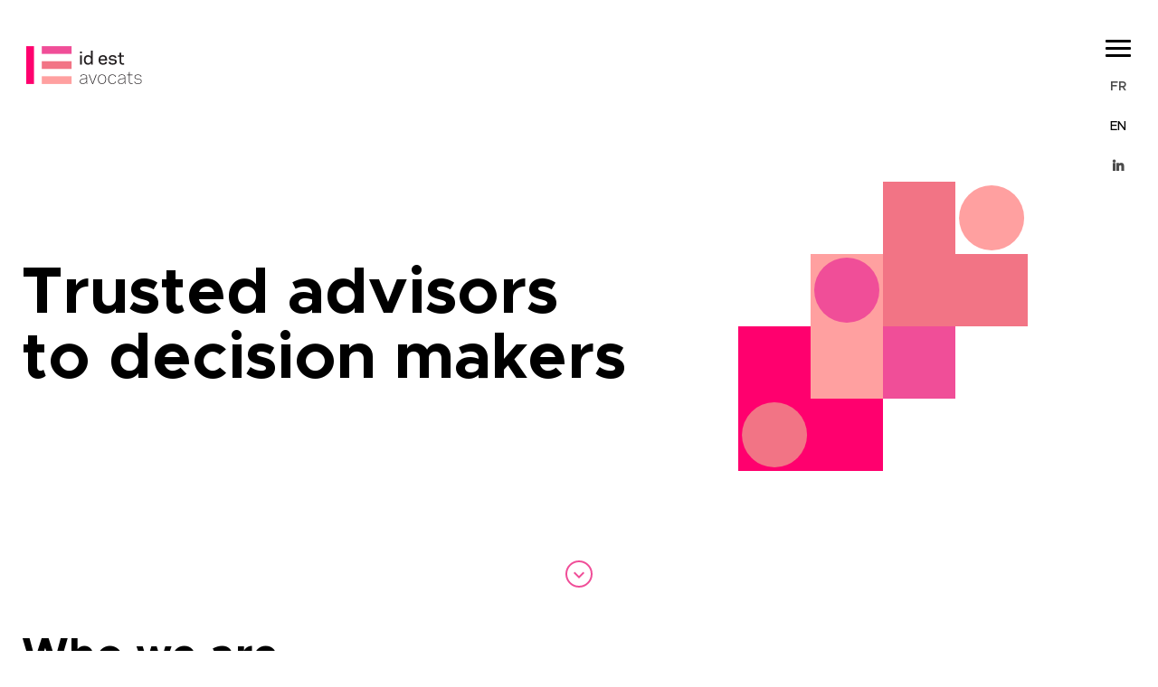

--- FILE ---
content_type: text/html; charset=UTF-8
request_url: https://www.idest.pro/
body_size: 13443
content:
<!doctype html>
<html lang="en-US" >
<head>
	<meta charset="UTF-8" />
	<meta http-equiv="X-UA-Compatible" content="IE=edge">
	<meta name="viewport" content="width=device-width, initial-scale=1" />
	<meta name='robots' content='index, follow, max-image-preview:large, max-snippet:-1, max-video-preview:-1' />

	<!-- This site is optimized with the Yoast SEO plugin v26.6 - https://yoast.com/wordpress/plugins/seo/ -->
	<title>id est avocats | Law firm</title>
	<meta name="description" content="We specialize in corporate and technology law. We solve complex legal issues for entrepreneurs and corporations. We advise on ESG matters." />
	<link rel="canonical" href="https://www.idest.pro/" />
	<meta property="og:locale" content="en_US" />
	<meta property="og:type" content="website" />
	<meta property="og:title" content="id est avocats | Law firm" />
	<meta property="og:description" content="We specialize in corporate and technology law. We solve complex legal issues for entrepreneurs and corporations. We advise on ESG matters." />
	<meta property="og:url" content="https://www.idest.pro/" />
	<meta property="og:site_name" content="ID EST" />
	<meta property="article:modified_time" content="2023-09-07T12:26:39+00:00" />
	<meta name="twitter:card" content="summary_large_image" />
	<script type="application/ld+json" class="yoast-schema-graph">{"@context":"https://schema.org","@graph":[{"@type":"WebPage","@id":"https://www.idest.pro/","url":"https://www.idest.pro/","name":"id est avocats | Law firm","isPartOf":{"@id":"https://www.idest.pro/#website"},"about":{"@id":"https://www.idest.pro/#organization"},"datePublished":"2021-07-01T05:27:02+00:00","dateModified":"2023-09-07T12:26:39+00:00","description":"We specialize in corporate and technology law. We solve complex legal issues for entrepreneurs and corporations. We advise on ESG matters.","breadcrumb":{"@id":"https://www.idest.pro/#breadcrumb"},"inLanguage":"en-US","potentialAction":[{"@type":"ReadAction","target":["https://www.idest.pro/"]}]},{"@type":"BreadcrumbList","@id":"https://www.idest.pro/#breadcrumb","itemListElement":[{"@type":"ListItem","position":1,"name":"Home"}]},{"@type":"WebSite","@id":"https://www.idest.pro/#website","url":"https://www.idest.pro/","name":"id est avocats","description":"","publisher":{"@id":"https://www.idest.pro/#organization"},"potentialAction":[{"@type":"SearchAction","target":{"@type":"EntryPoint","urlTemplate":"https://www.idest.pro/?s={search_term_string}"},"query-input":{"@type":"PropertyValueSpecification","valueRequired":true,"valueName":"search_term_string"}}],"inLanguage":"en-US"},{"@type":"Organization","@id":"https://www.idest.pro/#organization","name":"IDEST","url":"https://www.idest.pro/","logo":{"@type":"ImageObject","inLanguage":"en-US","@id":"https://www.idest.pro/#/schema/logo/image/","url":"https://www.idest.pro/wp-content/uploads/2021/07/logo.png","contentUrl":"https://www.idest.pro/wp-content/uploads/2021/07/logo.png","width":1164,"height":343,"caption":"IDEST"},"image":{"@id":"https://www.idest.pro/#/schema/logo/image/"}}]}</script>
	<!-- / Yoast SEO plugin. -->


<link rel="alternate" type="application/rss+xml" title="ID EST &raquo; Feed" href="https://www.idest.pro/feed/" />
<link rel="alternate" type="application/rss+xml" title="ID EST &raquo; Comments Feed" href="https://www.idest.pro/comments/feed/" />
<link rel="alternate" title="oEmbed (JSON)" type="application/json+oembed" href="https://www.idest.pro/wp-json/oembed/1.0/embed?url=https%3A%2F%2Fwww.idest.pro%2F" />
<link rel="alternate" title="oEmbed (XML)" type="text/xml+oembed" href="https://www.idest.pro/wp-json/oembed/1.0/embed?url=https%3A%2F%2Fwww.idest.pro%2F&#038;format=xml" />
<style id='wp-img-auto-sizes-contain-inline-css'>
img:is([sizes=auto i],[sizes^="auto," i]){contain-intrinsic-size:3000px 1500px}
/*# sourceURL=wp-img-auto-sizes-contain-inline-css */
</style>
<style id='wp-emoji-styles-inline-css'>

	img.wp-smiley, img.emoji {
		display: inline !important;
		border: none !important;
		box-shadow: none !important;
		height: 1em !important;
		width: 1em !important;
		margin: 0 0.07em !important;
		vertical-align: -0.1em !important;
		background: none !important;
		padding: 0 !important;
	}
/*# sourceURL=wp-emoji-styles-inline-css */
</style>
<link rel='stylesheet' id='wp-block-library-css' href='https://www.idest.pro/wp-includes/css/dist/block-library/style.min.css?ver=6.9' media='all' />
<style id='global-styles-inline-css'>
:root{--wp--preset--aspect-ratio--square: 1;--wp--preset--aspect-ratio--4-3: 4/3;--wp--preset--aspect-ratio--3-4: 3/4;--wp--preset--aspect-ratio--3-2: 3/2;--wp--preset--aspect-ratio--2-3: 2/3;--wp--preset--aspect-ratio--16-9: 16/9;--wp--preset--aspect-ratio--9-16: 9/16;--wp--preset--color--black: #000000;--wp--preset--color--cyan-bluish-gray: #abb8c3;--wp--preset--color--white: #FFFFFF;--wp--preset--color--pale-pink: #f78da7;--wp--preset--color--vivid-red: #cf2e2e;--wp--preset--color--luminous-vivid-orange: #ff6900;--wp--preset--color--luminous-vivid-amber: #fcb900;--wp--preset--color--light-green-cyan: #7bdcb5;--wp--preset--color--vivid-green-cyan: #00d084;--wp--preset--color--pale-cyan-blue: #8ed1fc;--wp--preset--color--vivid-cyan-blue: #0693e3;--wp--preset--color--vivid-purple: #9b51e0;--wp--preset--color--dark-gray: #28303D;--wp--preset--color--gray: #39414D;--wp--preset--color--green: #D1E4DD;--wp--preset--color--blue: #D1DFE4;--wp--preset--color--purple: #D1D1E4;--wp--preset--color--red: #E4D1D1;--wp--preset--color--orange: #E4DAD1;--wp--preset--color--yellow: #EEEADD;--wp--preset--gradient--vivid-cyan-blue-to-vivid-purple: linear-gradient(135deg,rgb(6,147,227) 0%,rgb(155,81,224) 100%);--wp--preset--gradient--light-green-cyan-to-vivid-green-cyan: linear-gradient(135deg,rgb(122,220,180) 0%,rgb(0,208,130) 100%);--wp--preset--gradient--luminous-vivid-amber-to-luminous-vivid-orange: linear-gradient(135deg,rgb(252,185,0) 0%,rgb(255,105,0) 100%);--wp--preset--gradient--luminous-vivid-orange-to-vivid-red: linear-gradient(135deg,rgb(255,105,0) 0%,rgb(207,46,46) 100%);--wp--preset--gradient--very-light-gray-to-cyan-bluish-gray: linear-gradient(135deg,rgb(238,238,238) 0%,rgb(169,184,195) 100%);--wp--preset--gradient--cool-to-warm-spectrum: linear-gradient(135deg,rgb(74,234,220) 0%,rgb(151,120,209) 20%,rgb(207,42,186) 40%,rgb(238,44,130) 60%,rgb(251,105,98) 80%,rgb(254,248,76) 100%);--wp--preset--gradient--blush-light-purple: linear-gradient(135deg,rgb(255,206,236) 0%,rgb(152,150,240) 100%);--wp--preset--gradient--blush-bordeaux: linear-gradient(135deg,rgb(254,205,165) 0%,rgb(254,45,45) 50%,rgb(107,0,62) 100%);--wp--preset--gradient--luminous-dusk: linear-gradient(135deg,rgb(255,203,112) 0%,rgb(199,81,192) 50%,rgb(65,88,208) 100%);--wp--preset--gradient--pale-ocean: linear-gradient(135deg,rgb(255,245,203) 0%,rgb(182,227,212) 50%,rgb(51,167,181) 100%);--wp--preset--gradient--electric-grass: linear-gradient(135deg,rgb(202,248,128) 0%,rgb(113,206,126) 100%);--wp--preset--gradient--midnight: linear-gradient(135deg,rgb(2,3,129) 0%,rgb(40,116,252) 100%);--wp--preset--gradient--purple-to-yellow: linear-gradient(160deg, #D1D1E4 0%, #EEEADD 100%);--wp--preset--gradient--yellow-to-purple: linear-gradient(160deg, #EEEADD 0%, #D1D1E4 100%);--wp--preset--gradient--green-to-yellow: linear-gradient(160deg, #D1E4DD 0%, #EEEADD 100%);--wp--preset--gradient--yellow-to-green: linear-gradient(160deg, #EEEADD 0%, #D1E4DD 100%);--wp--preset--gradient--red-to-yellow: linear-gradient(160deg, #E4D1D1 0%, #EEEADD 100%);--wp--preset--gradient--yellow-to-red: linear-gradient(160deg, #EEEADD 0%, #E4D1D1 100%);--wp--preset--gradient--purple-to-red: linear-gradient(160deg, #D1D1E4 0%, #E4D1D1 100%);--wp--preset--gradient--red-to-purple: linear-gradient(160deg, #E4D1D1 0%, #D1D1E4 100%);--wp--preset--font-size--small: 18px;--wp--preset--font-size--medium: 20px;--wp--preset--font-size--large: 24px;--wp--preset--font-size--x-large: 42px;--wp--preset--font-size--extra-small: 16px;--wp--preset--font-size--normal: 20px;--wp--preset--font-size--extra-large: 40px;--wp--preset--font-size--huge: 96px;--wp--preset--font-size--gigantic: 144px;--wp--preset--spacing--20: 0.44rem;--wp--preset--spacing--30: 0.67rem;--wp--preset--spacing--40: 1rem;--wp--preset--spacing--50: 1.5rem;--wp--preset--spacing--60: 2.25rem;--wp--preset--spacing--70: 3.38rem;--wp--preset--spacing--80: 5.06rem;--wp--preset--shadow--natural: 6px 6px 9px rgba(0, 0, 0, 0.2);--wp--preset--shadow--deep: 12px 12px 50px rgba(0, 0, 0, 0.4);--wp--preset--shadow--sharp: 6px 6px 0px rgba(0, 0, 0, 0.2);--wp--preset--shadow--outlined: 6px 6px 0px -3px rgb(255, 255, 255), 6px 6px rgb(0, 0, 0);--wp--preset--shadow--crisp: 6px 6px 0px rgb(0, 0, 0);}:where(.is-layout-flex){gap: 0.5em;}:where(.is-layout-grid){gap: 0.5em;}body .is-layout-flex{display: flex;}.is-layout-flex{flex-wrap: wrap;align-items: center;}.is-layout-flex > :is(*, div){margin: 0;}body .is-layout-grid{display: grid;}.is-layout-grid > :is(*, div){margin: 0;}:where(.wp-block-columns.is-layout-flex){gap: 2em;}:where(.wp-block-columns.is-layout-grid){gap: 2em;}:where(.wp-block-post-template.is-layout-flex){gap: 1.25em;}:where(.wp-block-post-template.is-layout-grid){gap: 1.25em;}.has-black-color{color: var(--wp--preset--color--black) !important;}.has-cyan-bluish-gray-color{color: var(--wp--preset--color--cyan-bluish-gray) !important;}.has-white-color{color: var(--wp--preset--color--white) !important;}.has-pale-pink-color{color: var(--wp--preset--color--pale-pink) !important;}.has-vivid-red-color{color: var(--wp--preset--color--vivid-red) !important;}.has-luminous-vivid-orange-color{color: var(--wp--preset--color--luminous-vivid-orange) !important;}.has-luminous-vivid-amber-color{color: var(--wp--preset--color--luminous-vivid-amber) !important;}.has-light-green-cyan-color{color: var(--wp--preset--color--light-green-cyan) !important;}.has-vivid-green-cyan-color{color: var(--wp--preset--color--vivid-green-cyan) !important;}.has-pale-cyan-blue-color{color: var(--wp--preset--color--pale-cyan-blue) !important;}.has-vivid-cyan-blue-color{color: var(--wp--preset--color--vivid-cyan-blue) !important;}.has-vivid-purple-color{color: var(--wp--preset--color--vivid-purple) !important;}.has-black-background-color{background-color: var(--wp--preset--color--black) !important;}.has-cyan-bluish-gray-background-color{background-color: var(--wp--preset--color--cyan-bluish-gray) !important;}.has-white-background-color{background-color: var(--wp--preset--color--white) !important;}.has-pale-pink-background-color{background-color: var(--wp--preset--color--pale-pink) !important;}.has-vivid-red-background-color{background-color: var(--wp--preset--color--vivid-red) !important;}.has-luminous-vivid-orange-background-color{background-color: var(--wp--preset--color--luminous-vivid-orange) !important;}.has-luminous-vivid-amber-background-color{background-color: var(--wp--preset--color--luminous-vivid-amber) !important;}.has-light-green-cyan-background-color{background-color: var(--wp--preset--color--light-green-cyan) !important;}.has-vivid-green-cyan-background-color{background-color: var(--wp--preset--color--vivid-green-cyan) !important;}.has-pale-cyan-blue-background-color{background-color: var(--wp--preset--color--pale-cyan-blue) !important;}.has-vivid-cyan-blue-background-color{background-color: var(--wp--preset--color--vivid-cyan-blue) !important;}.has-vivid-purple-background-color{background-color: var(--wp--preset--color--vivid-purple) !important;}.has-black-border-color{border-color: var(--wp--preset--color--black) !important;}.has-cyan-bluish-gray-border-color{border-color: var(--wp--preset--color--cyan-bluish-gray) !important;}.has-white-border-color{border-color: var(--wp--preset--color--white) !important;}.has-pale-pink-border-color{border-color: var(--wp--preset--color--pale-pink) !important;}.has-vivid-red-border-color{border-color: var(--wp--preset--color--vivid-red) !important;}.has-luminous-vivid-orange-border-color{border-color: var(--wp--preset--color--luminous-vivid-orange) !important;}.has-luminous-vivid-amber-border-color{border-color: var(--wp--preset--color--luminous-vivid-amber) !important;}.has-light-green-cyan-border-color{border-color: var(--wp--preset--color--light-green-cyan) !important;}.has-vivid-green-cyan-border-color{border-color: var(--wp--preset--color--vivid-green-cyan) !important;}.has-pale-cyan-blue-border-color{border-color: var(--wp--preset--color--pale-cyan-blue) !important;}.has-vivid-cyan-blue-border-color{border-color: var(--wp--preset--color--vivid-cyan-blue) !important;}.has-vivid-purple-border-color{border-color: var(--wp--preset--color--vivid-purple) !important;}.has-vivid-cyan-blue-to-vivid-purple-gradient-background{background: var(--wp--preset--gradient--vivid-cyan-blue-to-vivid-purple) !important;}.has-light-green-cyan-to-vivid-green-cyan-gradient-background{background: var(--wp--preset--gradient--light-green-cyan-to-vivid-green-cyan) !important;}.has-luminous-vivid-amber-to-luminous-vivid-orange-gradient-background{background: var(--wp--preset--gradient--luminous-vivid-amber-to-luminous-vivid-orange) !important;}.has-luminous-vivid-orange-to-vivid-red-gradient-background{background: var(--wp--preset--gradient--luminous-vivid-orange-to-vivid-red) !important;}.has-very-light-gray-to-cyan-bluish-gray-gradient-background{background: var(--wp--preset--gradient--very-light-gray-to-cyan-bluish-gray) !important;}.has-cool-to-warm-spectrum-gradient-background{background: var(--wp--preset--gradient--cool-to-warm-spectrum) !important;}.has-blush-light-purple-gradient-background{background: var(--wp--preset--gradient--blush-light-purple) !important;}.has-blush-bordeaux-gradient-background{background: var(--wp--preset--gradient--blush-bordeaux) !important;}.has-luminous-dusk-gradient-background{background: var(--wp--preset--gradient--luminous-dusk) !important;}.has-pale-ocean-gradient-background{background: var(--wp--preset--gradient--pale-ocean) !important;}.has-electric-grass-gradient-background{background: var(--wp--preset--gradient--electric-grass) !important;}.has-midnight-gradient-background{background: var(--wp--preset--gradient--midnight) !important;}.has-small-font-size{font-size: var(--wp--preset--font-size--small) !important;}.has-medium-font-size{font-size: var(--wp--preset--font-size--medium) !important;}.has-large-font-size{font-size: var(--wp--preset--font-size--large) !important;}.has-x-large-font-size{font-size: var(--wp--preset--font-size--x-large) !important;}
/*# sourceURL=global-styles-inline-css */
</style>

<style id='classic-theme-styles-inline-css'>
/*! This file is auto-generated */
.wp-block-button__link{color:#fff;background-color:#32373c;border-radius:9999px;box-shadow:none;text-decoration:none;padding:calc(.667em + 2px) calc(1.333em + 2px);font-size:1.125em}.wp-block-file__button{background:#32373c;color:#fff;text-decoration:none}
/*# sourceURL=/wp-includes/css/classic-themes.min.css */
</style>
<link rel='stylesheet' id='contact-form-7-css' href='https://www.idest.pro/wp-content/plugins/contact-form-7/includes/css/styles.css?ver=6.1.4' media='all' />
<link rel='stylesheet' id='bootstrap-css' href='https://www.idest.pro/wp-content/themes/twentytwentyone-child/assets/css/bootstrap.css?ver=null' media='all' />
<link rel='stylesheet' id='font-awesome-css' href='https://www.idest.pro/wp-content/themes/twentytwentyone-child/assets/fonts/font-awesome/css/all.min.css?ver=null' media='all' />
<link rel='stylesheet' id='owl-css' href='https://www.idest.pro/wp-content/themes/twentytwentyone-child/assets/owl_carousel/owl.carousel.css?ver=null' media='all' />
<link rel='stylesheet' id='style-css' href='https://www.idest.pro/wp-content/themes/twentytwentyone-child/assets/css/style.css?ver=null' media='all' />
<link rel='stylesheet' id='responsive-css' href='https://www.idest.pro/wp-content/themes/twentytwentyone-child/assets/css/responsive.css?ver=null' media='all' />
<link rel='stylesheet' id='twenty-twenty-one-style-css' href='https://www.idest.pro/wp-content/themes/twentytwentyone/style.css?ver=1.3' media='all' />
<link rel='stylesheet' id='twenty-twenty-one-print-style-css' href='https://www.idest.pro/wp-content/themes/twentytwentyone/assets/css/print.css?ver=1.3' media='print' />
<link rel='stylesheet' id='heateor_sss_frontend_css-css' href='https://www.idest.pro/wp-content/plugins/sassy-social-share/public/css/sassy-social-share-public.css?ver=3.3.79' media='all' />
<style id='heateor_sss_frontend_css-inline-css'>
.heateor_sss_button_instagram span.heateor_sss_svg,a.heateor_sss_instagram span.heateor_sss_svg{background:radial-gradient(circle at 30% 107%,#fdf497 0,#fdf497 5%,#fd5949 45%,#d6249f 60%,#285aeb 90%)}div.heateor_sss_horizontal_sharing a.heateor_sss_button_instagram span{background:#000!important;}div.heateor_sss_standard_follow_icons_container a.heateor_sss_button_instagram span{background:#000}.heateor_sss_horizontal_sharing .heateor_sss_svg,.heateor_sss_standard_follow_icons_container .heateor_sss_svg{background-color:#000!important;background:#000!important;color:#fff;border-width:0px;border-style:solid;border-color:transparent}.heateor_sss_horizontal_sharing .heateorSssTCBackground{color:#666}.heateor_sss_horizontal_sharing span.heateor_sss_svg:hover,.heateor_sss_standard_follow_icons_container span.heateor_sss_svg:hover{border-color:transparent;}.heateor_sss_vertical_sharing span.heateor_sss_svg,.heateor_sss_floating_follow_icons_container span.heateor_sss_svg{color:#fff;border-width:0px;border-style:solid;border-color:transparent;}.heateor_sss_vertical_sharing .heateorSssTCBackground{color:#666;}.heateor_sss_vertical_sharing span.heateor_sss_svg:hover,.heateor_sss_floating_follow_icons_container span.heateor_sss_svg:hover{border-color:transparent;}div.heateor_sss_horizontal_sharing .heateor_sss_square_count{display: block}@media screen and (max-width:783px) {.heateor_sss_vertical_sharing{display:none!important}}div.heateor_sss_mobile_footer{display:none;}@media screen and (max-width:783px){div.heateor_sss_bottom_sharing .heateorSssTCBackground{background-color:white}div.heateor_sss_bottom_sharing{width:100%!important;left:0!important;}div.heateor_sss_bottom_sharing a{width:11.111111111111% !important;}div.heateor_sss_bottom_sharing .heateor_sss_svg{width: 100% !important;}div.heateor_sss_bottom_sharing div.heateorSssTotalShareCount{font-size:1em!important;line-height:28px!important}div.heateor_sss_bottom_sharing div.heateorSssTotalShareText{font-size:.7em!important;line-height:0px!important}div.heateor_sss_mobile_footer{display:block;height:40px;}.heateor_sss_bottom_sharing{padding:0!important;display:block!important;width:auto!important;bottom:-2px!important;top: auto!important;}.heateor_sss_bottom_sharing .heateor_sss_square_count{line-height:inherit;}.heateor_sss_bottom_sharing .heateorSssSharingArrow{display:none;}.heateor_sss_bottom_sharing .heateorSssTCBackground{margin-right:1.1em!important}}
/*# sourceURL=heateor_sss_frontend_css-inline-css */
</style>
<script id="wpml-cookie-js-extra">
var wpml_cookies = {"wp-wpml_current_language":{"value":"en","expires":1,"path":"/"}};
var wpml_cookies = {"wp-wpml_current_language":{"value":"en","expires":1,"path":"/"}};
//# sourceURL=wpml-cookie-js-extra
</script>
<script src="https://www.idest.pro/wp-content/plugins/sitepress-multilingual-cms/res/js/cookies/language-cookie.js?ver=486900" id="wpml-cookie-js" defer data-wp-strategy="defer"></script>
<script src="https://www.idest.pro/wp-includes/js/jquery/jquery.min.js?ver=3.7.1" id="jquery-core-js"></script>
<script src="https://www.idest.pro/wp-includes/js/jquery/jquery-migrate.min.js?ver=3.4.1" id="jquery-migrate-js"></script>
<link rel="https://api.w.org/" href="https://www.idest.pro/wp-json/" /><link rel="alternate" title="JSON" type="application/json" href="https://www.idest.pro/wp-json/wp/v2/pages/7" /><link rel="EditURI" type="application/rsd+xml" title="RSD" href="https://www.idest.pro/xmlrpc.php?rsd" />
<meta name="generator" content="WordPress 6.9" />
<link rel='shortlink' href='https://www.idest.pro/' />
<meta name="generator" content="WPML ver:4.8.6 stt:1,4;" />
<style>.recentcomments a{display:inline !important;padding:0 !important;margin:0 !important;}</style>	
<!-- Global site tag (gtag.js) - Google Analytics -->
<script async src="https://www.googletagmanager.com/gtag/js?id=G-TKS3P5Z2HV"></script>
<script>
  window.dataLayer = window.dataLayer || [];
  function gtag(){dataLayer.push(arguments);}
  gtag('js', new Date());

  gtag('config', 'G-TKS3P5Z2HV');
</script>	
</head>

<body class="home wp-singular page-template page-template-templates page-template-home page-template-templateshome-php page page-id-7 wp-custom-logo wp-embed-responsive wp-theme-twentytwentyone wp-child-theme-twentytwentyone-child is-light-theme no-js singular has-main-navigation">
	<header class="home">
		<div class="header_holder">
			<div class="container-fluid">
				<div class="header_flex flex_justify_between_div">
					<div class="headerlogo">
											<a href='https://www.idest.pro'><img src="https://www.idest.pro/wp-content/uploads/2021/11/Logo_3.svg" alt="ID EST" class="img-responsive"></a>					</div>
					<div class="header_right">
						<div class="menu_btn">
							<!-- <i class="material-icons menu">menu</i><i class="material-icons closeMenu">close</i> -->
	            <div class="menu_lines_holder">
	            	<div></div>
	              <div></div>
	              <div></div>
	            </div>
						</div>
																																				<ul class="lang_social_icons">
							<li><a href="https://www.idest.pro/fr/">FR</a></li>
							<li class="active"><a href="https://www.idest.pro/">EN</a></li>
														<li><a href="https://www.linkedin.com/company/id-est-avocats" target="_blank"><i class="fab fa-linkedin-in"></i></a></li>
						</ul>
						
					</div>
				</div>
				<div class="main_menu">
					<div class="main_menu_holder">
						<div class="container-fluid">
							<!-- <div class="headerlogo">
															</div> -->
							<div class="header_menu_block">
								<div class="menu_img_block">
									<div class="menu_bg_box">
									<div class="menu_circle"></div>
									</div>
									<div class="menu_bg_box">
									<div class="menu_circle"></div>
									</div>
									<div class="menu_bg_box">
									<div class="menu_circle"></div>
									</div>
									<div class="menu_bg_box">
									<div class="menu_circle"></div>
									</div>
								</div>
								<div class="menu_holder">
									<div class="menu-main-menu-container"><ul id="menu-main-menu" class="nav_menu"><li id="menu-item-179" class="menu-item menu-item-type-post_type menu-item-object-page menu-item-179"><a href="https://www.idest.pro/who-we-are/">Who We Are</a></li>
<li id="menu-item-180" class="menu-item menu-item-type-post_type menu-item-object-page menu-item-180"><a href="https://www.idest.pro/what-we-do/">What We Do</a></li>
<li id="menu-item-181" class="menu-item menu-item-type-post_type menu-item-object-page menu-item-181"><a href="https://www.idest.pro/how-we-do-it/">How We Do It</a></li>
<li id="menu-item-184" class="menu-item menu-item-type-post_type menu-item-object-page menu-item-184"><a href="https://www.idest.pro/news/">News</a></li>
</ul></div>									<div class="menu_bottom_holder">
									<ul class="contact_menu">
										<li><a href="mailto:contact@idest.pro">contact@idest.pro</a></li>
										<li><a href="tel:+41 21 321 08 80">+41 21 321 08 80</a></li>
										<li><a href="https://goo.gl/maps/oLQ53xQxJQ5MzYzP7" target="_blank">Rue Pichard 22, P.O. Box 896, CH - 1001 Lausanne</a></li>
									</ul>
									<div class="hello_section">
																														<a href="https://www.idest.pro/contact/" class="solidBtn" target="">Contact</a>
																			</div>
									</div>
								</div>
							</div>
							<div class="logo_div">
							  <div style="width: 50px;">
								 <img src="https://www.idest.pro/wp-content/uploads/2023/02/BcorpLogo.svg" class="img-responsive">
							  </div>
						   </div>
						</div>
					</div>
				</div>
			</div>
		</div>
	</header>
<div class="content_body homePage">
    <section class="banner">
        <div class="container-fluid">
            <div class="banner_relative">
                <div class="banner_flex flex_justify_between_align_center_div">
                    <div class="banner_image">
                        <figure>
                        <!-- <img src="assets/images/artworks/Group-822.svg" alt="artworks"> -->
                        </figure>
                    </div>
                    <div class="banner_caption">
                        <h1>Trusted advisors <br>to decision makers</h1>
                    </div>
                </div>
                <!-- <div id="bannerScroll"></div> -->
                <a href="javascript:void(0);" class="scrollToBottomLink" id="scrollToBottomLink">
                    <i class="material-icons">expand_more</i>
                </a>
            </div>
        </div>
    </section>
                    <section class="who_we_are_section content_image_section" id="who_we_are_section">
            <div class="container-fluid">
                <div class="who_we_are_holder tab_holder">
                    <h2>Who we are</h2>
                    <ul class="tab_menu">
                        <li class="tab_item"><a href="#who_we_are1">Team</a></li>
                        <li class="tab_item"><a href="#who_we_are2">Values & Impact</a></li>
                        <li class="tab_item"><a href="#who_we_are3">Rankings & Awards</a></li>
                    </ul>
                    <div class="tab_content">
                        <div class="tab_details" data-tab="#who_we_are1">
                            <div class="tab_details_inner">
                                <div class="tab_details_content">
                                    <p>We are an independent law firm helping innovative businesses, purpose driven companies, ambitious entrepreneurs, top investors, industry leaders and global brands succeed in today's fast changing world.</p>
                                                                        <a href="https://www.idest.pro/who-we-are/#team@meet_our_team_section" class="solidBtn" >Meet our team</a>
                                </div>
                                <div class="tab_details_figure">
                                                                            <div class="advocate_inner" data-tab="#alexandre">
                                            <a href="javascript:void(0);" class="close_advocate">
                                            <i class="material-icons">close</i>
                                            </a>
                                            <div class="advocate_block">
                                            <figure>
                                                                                                <img src="https://www.idest.pro/wp-content/uploads/2021/07/Alexandre-jotterand-dessin.jpg" alt="">
                                            </figure>
                                            <div class="advocate_details">
                                                <h3>Alexandre Jotterand</h3>
                                                <h4>Partner</h4>
                                                                                                <a href="https://www.idest.pro/our-team/alexandre/" class="solidBtn">Read more</a>
                                                                                                    
                                            </div>
                                            </div>
                                        </div>
                                                                                <div class="advocate_inner" data-tab="#delphine-spalla">
                                            <a href="javascript:void(0);" class="close_advocate">
                                            <i class="material-icons">close</i>
                                            </a>
                                            <div class="advocate_block">
                                            <figure>
                                                                                                <img src="https://www.idest.pro/wp-content/uploads/2021/09/Delphine-spalla-dessin.jpg" alt="">
                                            </figure>
                                            <div class="advocate_details">
                                                <h3>Delphine Spalla</h3>
                                                <h4>Office Manager</h4>
                                                                                                <a href="https://www.idest.pro/our-team/delphine-spalla/" class="solidBtn">Read more</a>
                                                                                                    
                                            </div>
                                            </div>
                                        </div>
                                                                                <div class="advocate_inner" data-tab="#juliette">
                                            <a href="javascript:void(0);" class="close_advocate">
                                            <i class="material-icons">close</i>
                                            </a>
                                            <div class="advocate_block">
                                            <figure>
                                                                                                <img src="https://www.idest.pro/wp-content/uploads/2021/07/juliette-dessin.jpg" alt="">
                                            </figure>
                                            <div class="advocate_details">
                                                <h3>Juliette Ancelle</h3>
                                                <h4>Partner</h4>
                                                                                                <a href="https://www.idest.pro/our-team/juliette-2/" class="solidBtn">Read more</a>
                                                                                                    
                                            </div>
                                            </div>
                                        </div>
                                                                                <div class="advocate_inner" data-tab="#kilian-baumgartner">
                                            <a href="javascript:void(0);" class="close_advocate">
                                            <i class="material-icons">close</i>
                                            </a>
                                            <div class="advocate_block">
                                            <figure>
                                                                                                <img src="https://www.idest.pro/wp-content/uploads/2024/05/kilian-dessin.jpg" alt="">
                                            </figure>
                                            <div class="advocate_details">
                                                <h3>Kilian Baumgartner</h3>
                                                <h4>Associate</h4>
                                                                                                
                                            </div>
                                            </div>
                                        </div>
                                                                                <div class="advocate_inner" data-tab="#lara-alec">
                                            <a href="javascript:void(0);" class="close_advocate">
                                            <i class="material-icons">close</i>
                                            </a>
                                            <div class="advocate_block">
                                            <figure>
                                                                                                <img src="<br />
<b>Warning</b>:  Trying to access array offset on value of type bool in <b>/home/clients/fadbbfe1a92ab32e6644f0d4cae43d0d/web/wp-content/themes/twentytwentyone-child/templates/home.php</b> on line <b>77</b><br />
" alt="">
                                            </figure>
                                            <div class="advocate_details">
                                                <h3>Lara Alec</h3>
                                                <h4>Advisor</h4>
                                                                                                
                                            </div>
                                            </div>
                                        </div>
                                                                                <div class="advocate_inner" data-tab="#laura-nassralah">
                                            <a href="javascript:void(0);" class="close_advocate">
                                            <i class="material-icons">close</i>
                                            </a>
                                            <div class="advocate_block">
                                            <figure>
                                                                                                <img src="https://www.idest.pro/wp-content/uploads/2024/05/laura-dessin.jpg" alt="">
                                            </figure>
                                            <div class="advocate_details">
                                                <h3>Laura Nassralah</h3>
                                                <h4>Associate</h4>
                                                                                                
                                            </div>
                                            </div>
                                        </div>
                                                                                <div class="advocate_inner" data-tab="#luis-stettler">
                                            <a href="javascript:void(0);" class="close_advocate">
                                            <i class="material-icons">close</i>
                                            </a>
                                            <div class="advocate_block">
                                            <figure>
                                                                                                <img src="https://www.idest.pro/wp-content/uploads/2024/05/luis-dessin.jpg" alt="">
                                            </figure>
                                            <div class="advocate_details">
                                                <h3>Luis Stettler</h3>
                                                <h4>Junior associate</h4>
                                                                                                <a href="https://www.idest.pro/our-team/luis-stettler/" class="solidBtn">Read more</a>
                                                                                                    
                                            </div>
                                            </div>
                                        </div>
                                                                                <div class="advocate_inner" data-tab="#marina">
                                            <a href="javascript:void(0);" class="close_advocate">
                                            <i class="material-icons">close</i>
                                            </a>
                                            <div class="advocate_block">
                                            <figure>
                                                                                                <img src="https://www.idest.pro/wp-content/uploads/2021/07/marina-dessin.jpg" alt="">
                                            </figure>
                                            <div class="advocate_details">
                                                <h3>Marina Castelli-Joos</h3>
                                                <h4>Partner</h4>
                                                                                                <a href="https://www.idest.pro/our-team/marina/" class="solidBtn">Read more</a>
                                                                                                    
                                            </div>
                                            </div>
                                        </div>
                                                                                <div class="advocate_inner" data-tab="#maxime-jondeau">
                                            <a href="javascript:void(0);" class="close_advocate">
                                            <i class="material-icons">close</i>
                                            </a>
                                            <div class="advocate_block">
                                            <figure>
                                                                                                <img src="<br />
<b>Warning</b>:  Trying to access array offset on value of type bool in <b>/home/clients/fadbbfe1a92ab32e6644f0d4cae43d0d/web/wp-content/themes/twentytwentyone-child/templates/home.php</b> on line <b>77</b><br />
" alt="">
                                            </figure>
                                            <div class="advocate_details">
                                                <h3>Maxime Jondeau</h3>
                                                <h4>Junior associate</h4>
                                                                                                
                                            </div>
                                            </div>
                                        </div>
                                                                                <div class="advocate_inner" data-tab="#maya-rish">
                                            <a href="javascript:void(0);" class="close_advocate">
                                            <i class="material-icons">close</i>
                                            </a>
                                            <div class="advocate_block">
                                            <figure>
                                                                                                <img src="<br />
<b>Warning</b>:  Trying to access array offset on value of type bool in <b>/home/clients/fadbbfe1a92ab32e6644f0d4cae43d0d/web/wp-content/themes/twentytwentyone-child/templates/home.php</b> on line <b>77</b><br />
" alt="">
                                            </figure>
                                            <div class="advocate_details">
                                                <h3>Maya Rish</h3>
                                                <h4>Administrative assistant</h4>
                                                                                                
                                            </div>
                                            </div>
                                        </div>
                                                                                <div class="advocate_inner" data-tab="#michel">
                                            <a href="javascript:void(0);" class="close_advocate">
                                            <i class="material-icons">close</i>
                                            </a>
                                            <div class="advocate_block">
                                            <figure>
                                                                                                <img src="https://www.idest.pro/wp-content/uploads/2021/07/michel-dessin-1.jpg" alt="">
                                            </figure>
                                            <div class="advocate_details">
                                                <h3>Michel Jaccard</h3>
                                                <h4>Partner</h4>
                                                                                                <a href="https://www.idest.pro/our-team/michel/" class="solidBtn">Read more</a>
                                                                                                    
                                            </div>
                                            </div>
                                        </div>
                                                                                <div class="advocate_inner" data-tab="#numa-nils-ruokanen">
                                            <a href="javascript:void(0);" class="close_advocate">
                                            <i class="material-icons">close</i>
                                            </a>
                                            <div class="advocate_block">
                                            <figure>
                                                                                                <img src="<br />
<b>Warning</b>:  Trying to access array offset on value of type bool in <b>/home/clients/fadbbfe1a92ab32e6644f0d4cae43d0d/web/wp-content/themes/twentytwentyone-child/templates/home.php</b> on line <b>77</b><br />
" alt="">
                                            </figure>
                                            <div class="advocate_details">
                                                <h3>Numa-Nils Ruokanen</h3>
                                                <h4>Associate</h4>
                                                                                                
                                            </div>
                                            </div>
                                        </div>
                                                                                <div class="advocate_inner" data-tab="#tristan">
                                            <a href="javascript:void(0);" class="close_advocate">
                                            <i class="material-icons">close</i>
                                            </a>
                                            <div class="advocate_block">
                                            <figure>
                                                                                                <img src="https://www.idest.pro/wp-content/uploads/2021/07/tristan-dessin.jpg" alt="">
                                            </figure>
                                            <div class="advocate_details">
                                                <h3>Tristan Gigon</h3>
                                                <h4>Counsel</h4>
                                                                                                <a href="https://www.idest.pro/our-team/tristan/" class="solidBtn">Read more</a>
                                                                                                    
                                            </div>
                                            </div>
                                        </div>
                                                                        </div>
                            </div>
                            <div class="tab_inner_bottom">

                                
                                    <div class='box_link circle' style="border-color:#7b1296;">
                                    <a href="#alexandre" style="background-color:#7b1296;"></a>
                                    </div>
                                
                                    <div class='box_link square' style="border-color:#ff2626;">
                                    <a href="#delphine-spalla" style="background-color:#ff2626;"></a>
                                    </div>
                                
                                    <div class='box_link circle' style="border-color:#ff3838;">
                                    <a href="#juliette" style="background-color:#ff3838;"></a>
                                    </div>
                                
                                    <div class='box_link circle' style="border-color:#d6009d;">
                                    <a href="#kilian-baumgartner" style="background-color:#d6009d;"></a>
                                    </div>
                                
                                    <div class='box_link circle' style="border-color:#a37aef;">
                                    <a href="#lara-alec" style="background-color:#a37aef;"></a>
                                    </div>
                                
                                    <div class='box_link square' style="border-color:#00b730;">
                                    <a href="#laura-nassralah" style="background-color:#00b730;"></a>
                                    </div>
                                
                                    <div class='box_link circle' style="border-color:#ff9b30;">
                                    <a href="#luis-stettler" style="background-color:#ff9b30;"></a>
                                    </div>
                                
                                    <div class='box_link square' style="border-color:#1e73be;">
                                    <a href="#marina" style="background-color:#1e73be;"></a>
                                    </div>
                                
                                    <div class='box_link square' style="border-color:#f9acea;">
                                    <a href="#maxime-jondeau" style="background-color:#f9acea;"></a>
                                    </div>
                                
                                    <div class='box_link circle' style="border-color:#f20079;">
                                    <a href="#maya-rish" style="background-color:#f20079;"></a>
                                    </div>
                                
                                    <div class='box_link square' style="border-color:#ff2626;">
                                    <a href="#michel" style="background-color:#ff2626;"></a>
                                    </div>
                                
                                    <div class='box_link square' style="border-color:#2920cc;">
                                    <a href="#numa-nils-ruokanen" style="background-color:#2920cc;"></a>
                                    </div>
                                
                                    <div class='box_link circle' style="border-color:#81d742;">
                                    <a href="#tristan" style="background-color:#81d742;"></a>
                                    </div>
                                                            </div>
                        </div>
                        <div class="tab_details" data-tab="#who_we_are2">
                            <div class="tab_details_inner">
                                <div class="tab_details_content">
                                    <p>We embrace diversity, foster critical thinking, and live by unquestionable ethics. We believe in trust, transparency and honesty. Passion drives us.</p>
<p>As a B Corp certified company, we are convinced that business can be a force for good, and consistently advocate for sustainable and responsible business practices.</p>
                                                                        <a href="https://www.idest.pro/who-we-are/#values@whoWeAreTab" class="solidBtn" >Discover more</a>
                                </div>
                                <div class="tab_details_figure flex_justify_center_align_center_div">
                                    <div class="tab_values_logo_holder">
                                                                                                                    <figure>
                                        <img src="https://www.idest.pro/wp-content/uploads/2022/01/Logo-value.png" alt="">
                                        </figure>
                                                                                <figure>
                                        <img src="https://www.idest.pro/wp-content/uploads/2022/07/2018-B-Corp-Logo-Black-XS.jpg" alt="">
                                        </figure>
                                                                                <figure>
                                        <img src="https://www.idest.pro/wp-content/uploads/2023/02/NZLA.png" alt="">
                                        </figure>
                                                                                <figure>
                                        <img src="https://www.idest.pro/wp-content/uploads/2022/05/csr-e1652864400572.png" alt="">
                                        </figure>
                                                                                <figure>
                                        <img src="https://www.idest.pro/wp-content/uploads/2023/02/Lisi.jpg" alt="">
                                        </figure>
                                                                                <figure>
                                        <img src="https://www.idest.pro/wp-content/uploads/2023/02/E4S-1.png" alt="">
                                        </figure>
                                                                                                                </div>
                                </div>
                            </div>
                        </div>
                        <div class="tab_details" data-tab="#who_we_are3">
                            <div class="tab_details_inner">
                                <div class="tab_details_content">
                                    <p>We have been ranked for years among the finest firms on the market by leading guides in our core practice areas.</p>
                                                                        <a href="https://www.idest.pro/who-we-are/#awards@whoWeAreTab" class="solidBtn" >Our rankings</a>
                                </div>
                                <div class="tab_details_figure flex_justify_center_align_center_div">
                                    <div class="tab_awards_logo_holder">
                                                                                                                    <figure>
                                        <img src="<br />
<b>Warning</b>:  Trying to access array offset on value of type bool in <b>/home/clients/fadbbfe1a92ab32e6644f0d4cae43d0d/web/wp-content/themes/twentytwentyone-child/templates/home.php</b> on line <b>165</b><br />
" alt="">
                                        </figure>
                                                                                <figure>
                                        <img src="<br />
<b>Warning</b>:  Trying to access array offset on value of type bool in <b>/home/clients/fadbbfe1a92ab32e6644f0d4cae43d0d/web/wp-content/themes/twentytwentyone-child/templates/home.php</b> on line <b>165</b><br />
" alt="">
                                        </figure>
                                                                                <figure>
                                        <img src="<br />
<b>Warning</b>:  Trying to access array offset on value of type bool in <b>/home/clients/fadbbfe1a92ab32e6644f0d4cae43d0d/web/wp-content/themes/twentytwentyone-child/templates/home.php</b> on line <b>165</b><br />
" alt="">
                                        </figure>
                                                                                <figure>
                                        <img src="<br />
<b>Warning</b>:  Trying to access array offset on value of type bool in <b>/home/clients/fadbbfe1a92ab32e6644f0d4cae43d0d/web/wp-content/themes/twentytwentyone-child/templates/home.php</b> on line <b>165</b><br />
" alt="">
                                        </figure>
                                                                                                                </div>
                                </div>
                            </div>
                        </div>
                    </div>
                </div>
            </div>
        </section>
                                <section class="what_we_do_section">
            <div class="container-fluid">
                <div class="what_we_do_holder tab_holder">
                    <h2>What we do</h2>
                    <ul class="tab_menu">
                        <li class="tab_item"><a href="#what_we_do1">Activities</a></li>
                        <li class="tab_item"><a href="#what_we_do2">Affinities</a></li>
                        <li class="tab_item"><a href="#what_we_do3">Expertise</a></li>
                    </ul>
                    <div class="tab_content">
                        <div class="tab_details" data-tab="#what_we_do1">
                            <div class="tab_activities_inner">
                                                                                                <div class="columns-3">
                                        <a href="https://www.idest.pro/what-we-do/#activities@deal">
                                            <div class="content">
                                                <h3>Deal making <span class="arrow"><i class="material-icons">arrow_forward</i></span></h3>
                                                <div class="columns-3-flex">
                                                    <figure>
                                                        <img src="https://www.idest.pro/wp-content/uploads/2021/07/block1.png" alt="">
                                                    </figure>
                                                    <p>We help our clients structure, negotiate and close business-critical deals.</p>
                                                </div>
                                            </div>
                                        </a>
                                    </div>
                                                                    <div class="columns-3">
                                        <a href="https://www.idest.pro/what-we-do/#activities@bussiness">
                                            <div class="content">
                                                <h3>Business Support <span class="arrow"><i class="material-icons">arrow_forward</i></span></h3>
                                                <div class="columns-3-flex">
                                                    <figure>
                                                        <img src="https://www.idest.pro/wp-content/uploads/2021/07/block2.png" alt="">
                                                    </figure>
                                                    <p>We assist our clients in their daily operations and challenges.</p>
                                                </div>
                                            </div>
                                        </a>
                                    </div>
                                                                    <div class="columns-3">
                                        <a href="https://www.idest.pro/what-we-do/#activities@dispute">
                                            <div class="content">
                                                <h3>Dispute resolution <span class="arrow"><i class="material-icons">arrow_forward</i></span></h3>
                                                <div class="columns-3-flex">
                                                    <figure>
                                                        <img src="https://www.idest.pro/wp-content/uploads/2021/07/block3.png" alt="">
                                                    </figure>
                                                    <p>We represent our clients in complex disputes.</p>
                                                </div>
                                            </div>
                                        </a>
                                    </div>
                                                                                        </div>
                        </div>
                        <div class="tab_details" data-tab="#what_we_do2">
                            <div class="tab_affinities_inner">
                                                                                                <div class="tab_affinities_holder">
                                        <div class="affinities_block_head">
                                            <img src="https://www.idest.pro/wp-content/uploads/2021/07/digital_icon.png" alt="">
                                        </div>
                                        <div class="affinities_block_details">
                                            <p>Our economy is increasingly based on artificial intelligence, data, software, tokens and other digital assets. On many occasions, we have provided trail-blazing advice and solutions to novel legal challenges arising from pioneering digital topics in Switzerland.</p>
                                                                                        <!-- <a href="" class="page_link"><i class="material-icons" ></i></a> -->
                                            <a href="https://www.idest.pro/what-we-do/#affinities@Digital" class="page_link" title=""><i class="material-icons">arrow_forward</i></a>
                                        </div>
                                    </div>
                                                                    <div class="tab_affinities_holder">
                                        <div class="affinities_block_head">
                                            <img src="https://www.idest.pro/wp-content/uploads/2021/07/physical_icon.png" alt="">
                                        </div>
                                        <div class="affinities_block_details">
                                            <p>Many businesses rely on real estate assets, manufactured goods, complex logistics, distribution channels and industrial processes. Bringing to the table indutry specific expertise, we regularly assist them on operational challenges, strategic development and business combinations.</p>
                                                                                        <!-- <a href="" class="page_link"><i class="material-icons" ></i></a> -->
                                            <a href="https://www.idest.pro/what-we-do/#affinities@Physical" class="page_link" title=""><i class="material-icons">arrow_forward</i></a>
                                        </div>
                                    </div>
                                                                    <div class="tab_affinities_holder">
                                        <div class="affinities_block_head">
                                            <img src="https://www.idest.pro/wp-content/uploads/2021/07/biological_icon.png" alt="">
                                        </div>
                                        <div class="affinities_block_details">
                                            <p>Switzerland is a global hub for innovation in biotechnologies, medical devices, and life sciences. Over the years, our corporate, IP and technology teams have been involved in several landmark transactions and deals in the field.</p>
                                                                                        <!-- <a href="" class="page_link"><i class="material-icons" ></i></a> -->
                                            <a href="https://www.idest.pro/what-we-do/#affinities@Biological" class="page_link" title=""><i class="material-icons">arrow_forward</i></a>
                                        </div>
                                    </div>
                                                                                        </div>
                        </div>
                        <div class="tab_details" data-tab="#what_we_do3">
                            <div class="tab_expertise_inner">
                                <h3>You can reach a list of the core practice areas of our firm by following the link below.</h3>
                                <ul>
                                                                </ul>
                                                                <a href="https://www.idest.pro/what-we-do/#expertise" class="solidBtn" >Practice areas</a>
                            </div>
                        </div>
                    </div>
                </div>
            </div>
        </section>
                                <section class="how_we_do_it_section image_content_section">
            <div class="container-fluid">
                <div class="how_we_do_it_holder tab_holder">
                    <h2>How we do it</h2>
                    <ul class="tab_menu">
                        <li class="tab_item"><a href="#how_we_do_it1">Delivery</a></li>
                        <li class="tab_item"><a href="#how_we_do_it2">Pricing</a></li>
                        <li class="tab_item"><a href="#how_we_do_it3">Network & Friends</a></li>
                    </ul>
                    <div class="tab_content">
                        <div class="tab_details" data-tab="#how_we_do_it1">
                        <div class="tab_details_inner">
                            <div class="tab_details_figure">
                                <figure>
                                                                        <img src="https://www.idest.pro/wp-content/uploads/2021/07/Idest_Equipe_Working.jpg" alt="">
                                </figure>
                            </div>
                            <div class="tab_details_content">
                                <p>We are agile, use the best tools available on the market and work closely with our clients on shared platforms to ensure optimal delivery of our services.</p>
                                                                <a href="https://www.idest.pro/how-we-do-it/#delivery@howWeDoItTab" class="solidBtn" >Discover our tools</a>
                            </div>
                        </div>
                        </div>
                        <div class="tab_details" data-tab="#how_we_do_it2">
                            <div class="tab_details_inner">
                                <div class="tab_details_figure">
                                    <figure>
                                                                                <img src="https://www.idest.pro/wp-content/uploads/2021/07/Idest_Equipe_Working.jpg" alt="">
                                    </figure>
                                </div>
                                <div class="tab_details_content">
                                    <p>We offer our clients predictability and transparency in terms of costs, with a focus on added value. We provide services and adapt our fees to our clients' needs, including fixed-costs on agreed deliverables and subscription-based services. In line with our values, we further offer preferred rates to members of the B Corp community, and for selected high impact & ESG matters we advise on.</p>
                                                                        <a href="https://www.idest.pro/how-we-do-it/#pricing@howWeDoItTab" class="solidBtn" >More about our programs</a>
                                </div>
                            </div>
                        </div>
                        <div class="tab_details" data-tab="#how_we_do_it3">
                            <div class="tab_details_inner">
                                <div class="tab_details_figure">
                                    <figure>
                                                                                <img src="https://www.idest.pro/wp-content/uploads/2021/07/Idest_Equipe_Working.jpg" alt="">
                                    </figure>
                                </div>
                                <div class="tab_details_content">
                                    <p>Over the years, we have developed a strong network of trusted law firms we regularly work with on cross-border assignments or international deals.</p>
                                                                        <a href="https://www.idest.pro/how-we-do-it/#network_friends@howWeDoItTab" class="solidBtn" https://www.idest.pro/how-we-do-it/#network_friends@howWeDoItTab>Discover our Network</a>
                                </div>
                            </div>
                        </div>
                    </div>
                </div>
            </div>
        </section>
        </div>

<section class="scrollToTopSection">
    <div class="container-fluid">
        <a href="javascript:void(0)" class="scrollToTopLink">
            <i class="material-icons">expand_less</i>
        </a>
    </div>
</section>


	<footer>
         <div class="container-fluid">
            <div class="d-flex w-100 jcsb">
               <div class="footer_flex">
                  <div class="footer_logo">
                     <!-- <a href="https://www.idest.pro"> -->
                     <img src="https://www.idest.pro/wp-content/uploads/2021/11/Logo_3.svg" alt="ID EST" class="img-responsive">                     <!-- </a> -->
                  </div>
                  <ul class="social_icons_block">
                     <li class="locationImage"><a href="https://goo.gl/maps/oLQ53xQxJQ5MzYzP7" target="_blank">
                        <img src="https://www.idest.pro/wp-content/themes/twentytwentyone-child/assets/images/map_icon.png" alt="" class="social_icon_img"><img src="https://www.idest.pro/wp-content/themes/twentytwentyone-child/assets/images/map_icon_pink.png" alt="" class="social_icon_hvr_img"></a>
                     </li>
                                          <li><a href="https://www.linkedin.com/company/id-est-avocats" target="_blank">
                        <img src="https://www.idest.pro/wp-content/themes/twentytwentyone-child/assets/images/linkedin_icon.png" alt="" class="social_icon_img"><img src="https://www.idest.pro/wp-content/themes/twentytwentyone-child/assets/images/linkedin_icon_pink.png" alt="" class="social_icon_hvr_img"></a>
                     </li>
                  </ul>
                  <div class="telephone_block">
                     <a href="tel:+41 21 321 08 80"><i class="material-icons">call</i><span>+41 21 321 08 80</span></a>
                  </div>
                  <div class="email_block">
                     <a href="mailto:contact@idest.pro"><i class="material-icons">email</i><span>contact@idest.pro</span></a>
                  </div>
                  <div class="terms_condition_block">
                        
                                          <a href="https://www.idest.pro/terms-and-conditions/">
                        Terms & conditions                     </a>
                        
                     <!-- <a href="http://www.idest.pro//terms-and-conditions/">
                        Terms & conditions                     </a> -->
                  </div>
   
                  
   
               </div>
               <div class="logo_div">
                  <div style="width: 40px;">
                     <img src="https://www.idest.pro/wp-content/uploads/2023/02/BcorpLogo.svg" class="img-responsive">
                  </div>
               </div>
            </div>
         </div>
      </footer>

</div>
	<script type="text/javascript" src="https://www.idest.pro/wp-content/themes/twentytwentyone-child/assets/js/jquery.min.js"></script>
   <!-- <script src="https://cdnjs.cloudflare.com/ajax/libs/animejs/2.0.2/anime.min.js"></script> -->
<script type="speculationrules">
{"prefetch":[{"source":"document","where":{"and":[{"href_matches":"/*"},{"not":{"href_matches":["/wp-*.php","/wp-admin/*","/wp-content/uploads/*","/wp-content/*","/wp-content/plugins/*","/wp-content/themes/twentytwentyone-child/*","/wp-content/themes/twentytwentyone/*","/*\\?(.+)"]}},{"not":{"selector_matches":"a[rel~=\"nofollow\"]"}},{"not":{"selector_matches":".no-prefetch, .no-prefetch a"}}]},"eagerness":"conservative"}]}
</script>
<script>document.body.classList.remove("no-js");</script>	<script>
	if ( -1 !== navigator.userAgent.indexOf( 'MSIE' ) || -1 !== navigator.appVersion.indexOf( 'Trident/' ) ) {
		document.body.classList.add( 'is-IE' );
	}
	</script>
			<script>
		/(trident|msie)/i.test(navigator.userAgent)&&document.getElementById&&window.addEventListener&&window.addEventListener("hashchange",(function(){var t,e=location.hash.substring(1);/^[A-z0-9_-]+$/.test(e)&&(t=document.getElementById(e))&&(/^(?:a|select|input|button|textarea)$/i.test(t.tagName)||(t.tabIndex=-1),t.focus())}),!1);
		</script>
		<script src="https://www.idest.pro/wp-includes/js/dist/hooks.min.js?ver=dd5603f07f9220ed27f1" id="wp-hooks-js"></script>
<script src="https://www.idest.pro/wp-includes/js/dist/i18n.min.js?ver=c26c3dc7bed366793375" id="wp-i18n-js"></script>
<script id="wp-i18n-js-after">
wp.i18n.setLocaleData( { 'text direction\u0004ltr': [ 'ltr' ] } );
//# sourceURL=wp-i18n-js-after
</script>
<script src="https://www.idest.pro/wp-content/plugins/contact-form-7/includes/swv/js/index.js?ver=6.1.4" id="swv-js"></script>
<script id="contact-form-7-js-before">
var wpcf7 = {
    "api": {
        "root": "https:\/\/www.idest.pro\/wp-json\/",
        "namespace": "contact-form-7\/v1"
    }
};
//# sourceURL=contact-form-7-js-before
</script>
<script src="https://www.idest.pro/wp-content/plugins/contact-form-7/includes/js/index.js?ver=6.1.4" id="contact-form-7-js"></script>
<script src="https://www.idest.pro/wp-content/themes/twentytwentyone-child/assets/owl_carousel/owl.carousel.min.js" id="carousel-js"></script>
<script src="https://www.idest.pro/wp-content/themes/twentytwentyone-child/assets/js/box-animation.js" id="box-js"></script>
<script src="https://www.idest.pro/wp-content/themes/twentytwentyone-child/assets/js/pauseresume.js" id="pauseresume-js"></script>
<script src="https://www.idest.pro/wp-content/themes/twentytwentyone-child/assets/js/custom.js" id="custom-js"></script>
<script id="twenty-twenty-one-ie11-polyfills-js-after">
( Element.prototype.matches && Element.prototype.closest && window.NodeList && NodeList.prototype.forEach ) || document.write( '<script src="https://www.idest.pro/wp-content/themes/twentytwentyone/assets/js/polyfills.js?ver=1.3"></scr' + 'ipt>' );
//# sourceURL=twenty-twenty-one-ie11-polyfills-js-after
</script>
<script src="https://www.idest.pro/wp-content/themes/twentytwentyone/assets/js/primary-navigation.js?ver=1.3" id="twenty-twenty-one-primary-navigation-script-js"></script>
<script src="https://www.idest.pro/wp-content/themes/twentytwentyone/assets/js/responsive-embeds.js?ver=1.3" id="twenty-twenty-one-responsive-embeds-script-js"></script>
<script id="heateor_sss_sharing_js-js-before">
function heateorSssLoadEvent(e) {var t=window.onload;if (typeof window.onload!="function") {window.onload=e}else{window.onload=function() {t();e()}}};	var heateorSssSharingAjaxUrl = 'https://www.idest.pro/wp-admin/admin-ajax.php', heateorSssCloseIconPath = 'https://www.idest.pro/wp-content/plugins/sassy-social-share/public/../images/close.png', heateorSssPluginIconPath = 'https://www.idest.pro/wp-content/plugins/sassy-social-share/public/../images/logo.png', heateorSssHorizontalSharingCountEnable = 1, heateorSssVerticalSharingCountEnable = 0, heateorSssSharingOffset = -10; var heateorSssMobileStickySharingEnabled = 1;var heateorSssCopyLinkMessage = "Link copied.";var heateorSssUrlCountFetched = [], heateorSssSharesText = 'Shares', heateorSssShareText = 'Share';function heateorSssPopup(e) {window.open(e,"popUpWindow","height=400,width=600,left=400,top=100,resizable,scrollbars,toolbar=0,personalbar=0,menubar=no,location=no,directories=no,status")}
//# sourceURL=heateor_sss_sharing_js-js-before
</script>
<script src="https://www.idest.pro/wp-content/plugins/sassy-social-share/public/js/sassy-social-share-public.js?ver=3.3.79" id="heateor_sss_sharing_js-js"></script>
<script src="https://www.google.com/recaptcha/api.js?render=6Lc7en4kAAAAAKQNyaKPVuEJrapKilVjOQ1GhysY&amp;ver=3.0" id="google-recaptcha-js"></script>
<script src="https://www.idest.pro/wp-includes/js/dist/vendor/wp-polyfill.min.js?ver=3.15.0" id="wp-polyfill-js"></script>
<script id="wpcf7-recaptcha-js-before">
var wpcf7_recaptcha = {
    "sitekey": "6Lc7en4kAAAAAKQNyaKPVuEJrapKilVjOQ1GhysY",
    "actions": {
        "homepage": "homepage",
        "contactform": "contactform"
    }
};
//# sourceURL=wpcf7-recaptcha-js-before
</script>
<script src="https://www.idest.pro/wp-content/plugins/contact-form-7/modules/recaptcha/index.js?ver=6.1.4" id="wpcf7-recaptcha-js"></script>
<script id="wp-emoji-settings" type="application/json">
{"baseUrl":"https://s.w.org/images/core/emoji/17.0.2/72x72/","ext":".png","svgUrl":"https://s.w.org/images/core/emoji/17.0.2/svg/","svgExt":".svg","source":{"concatemoji":"https://www.idest.pro/wp-includes/js/wp-emoji-release.min.js?ver=6.9"}}
</script>
<script type="module">
/*! This file is auto-generated */
const a=JSON.parse(document.getElementById("wp-emoji-settings").textContent),o=(window._wpemojiSettings=a,"wpEmojiSettingsSupports"),s=["flag","emoji"];function i(e){try{var t={supportTests:e,timestamp:(new Date).valueOf()};sessionStorage.setItem(o,JSON.stringify(t))}catch(e){}}function c(e,t,n){e.clearRect(0,0,e.canvas.width,e.canvas.height),e.fillText(t,0,0);t=new Uint32Array(e.getImageData(0,0,e.canvas.width,e.canvas.height).data);e.clearRect(0,0,e.canvas.width,e.canvas.height),e.fillText(n,0,0);const a=new Uint32Array(e.getImageData(0,0,e.canvas.width,e.canvas.height).data);return t.every((e,t)=>e===a[t])}function p(e,t){e.clearRect(0,0,e.canvas.width,e.canvas.height),e.fillText(t,0,0);var n=e.getImageData(16,16,1,1);for(let e=0;e<n.data.length;e++)if(0!==n.data[e])return!1;return!0}function u(e,t,n,a){switch(t){case"flag":return n(e,"\ud83c\udff3\ufe0f\u200d\u26a7\ufe0f","\ud83c\udff3\ufe0f\u200b\u26a7\ufe0f")?!1:!n(e,"\ud83c\udde8\ud83c\uddf6","\ud83c\udde8\u200b\ud83c\uddf6")&&!n(e,"\ud83c\udff4\udb40\udc67\udb40\udc62\udb40\udc65\udb40\udc6e\udb40\udc67\udb40\udc7f","\ud83c\udff4\u200b\udb40\udc67\u200b\udb40\udc62\u200b\udb40\udc65\u200b\udb40\udc6e\u200b\udb40\udc67\u200b\udb40\udc7f");case"emoji":return!a(e,"\ud83e\u1fac8")}return!1}function f(e,t,n,a){let r;const o=(r="undefined"!=typeof WorkerGlobalScope&&self instanceof WorkerGlobalScope?new OffscreenCanvas(300,150):document.createElement("canvas")).getContext("2d",{willReadFrequently:!0}),s=(o.textBaseline="top",o.font="600 32px Arial",{});return e.forEach(e=>{s[e]=t(o,e,n,a)}),s}function r(e){var t=document.createElement("script");t.src=e,t.defer=!0,document.head.appendChild(t)}a.supports={everything:!0,everythingExceptFlag:!0},new Promise(t=>{let n=function(){try{var e=JSON.parse(sessionStorage.getItem(o));if("object"==typeof e&&"number"==typeof e.timestamp&&(new Date).valueOf()<e.timestamp+604800&&"object"==typeof e.supportTests)return e.supportTests}catch(e){}return null}();if(!n){if("undefined"!=typeof Worker&&"undefined"!=typeof OffscreenCanvas&&"undefined"!=typeof URL&&URL.createObjectURL&&"undefined"!=typeof Blob)try{var e="postMessage("+f.toString()+"("+[JSON.stringify(s),u.toString(),c.toString(),p.toString()].join(",")+"));",a=new Blob([e],{type:"text/javascript"});const r=new Worker(URL.createObjectURL(a),{name:"wpTestEmojiSupports"});return void(r.onmessage=e=>{i(n=e.data),r.terminate(),t(n)})}catch(e){}i(n=f(s,u,c,p))}t(n)}).then(e=>{for(const n in e)a.supports[n]=e[n],a.supports.everything=a.supports.everything&&a.supports[n],"flag"!==n&&(a.supports.everythingExceptFlag=a.supports.everythingExceptFlag&&a.supports[n]);var t;a.supports.everythingExceptFlag=a.supports.everythingExceptFlag&&!a.supports.flag,a.supports.everything||((t=a.source||{}).concatemoji?r(t.concatemoji):t.wpemoji&&t.twemoji&&(r(t.twemoji),r(t.wpemoji)))});
//# sourceURL=https://www.idest.pro/wp-includes/js/wp-emoji-loader.min.js
</script>
      
      <script>
         (function(jQuery){
            jQuery.randomImage = {
               defaults: {
                     //you can change these defaults to your own preferences.
                     path: 'https://www.idest.pro/wp-content/themes/twentytwentyone-child/assets/images/artworks/', //change this to the path of your images
                     myImages: ['Group-547.svg', 'Group-679.svg', 'Group-718.svg', 'Group-719.svg', 'Group-811.svg', 'Group-813.svg', 'Group-815.svg', 'Group-817.svg', 'Group-818.svg', 'Group-822.svg', 'Group-823.svg', 'Group-824.svg', 'Group-825.svg', 'Group-826.svg', 'Group-827.svg', 'Group-828.svg', 'Group-829.svg', 'Group-937.svg', 'Group-938.svg' ] //put image names in this bracket. ex: 'harold.jpg', 'maude.jpg', 'etc'
               }
            };
            
            jQuery.fn.extend({
               randomImage: function (config) {
                     var config = jQuery.extend({}, $.randomImage.defaults, config);
                     
                     return this.each(function() {
                        var imageNames = config.myImages,
                        
                        //get size of array, randomize a number from this
                        // use this number as the array index
                        imageNamesSize = imageNames.length,
                        
                        lotteryNumber = Math.floor(Math.random()*imageNamesSize),
                        winnerImage = imageNames[lotteryNumber],
                        fullPath = config.path + winnerImage;
                        
                        //put this image into DOM at class of randomImage
                        // alt tag will be image filename.
                        $(this).attr({
                           src: fullPath,
                           alt: winnerImage
                        });
                     }); 
               }
            });
         }(jQuery));

         jQuery('.banner_image figure').append('<img/>')
         jQuery('.banner_image img').randomImage();
      </script>
   </body>
</html>

--- FILE ---
content_type: text/html; charset=utf-8
request_url: https://www.google.com/recaptcha/api2/anchor?ar=1&k=6Lc7en4kAAAAAKQNyaKPVuEJrapKilVjOQ1GhysY&co=aHR0cHM6Ly93d3cuaWRlc3QucHJvOjQ0Mw..&hl=en&v=PoyoqOPhxBO7pBk68S4YbpHZ&size=invisible&anchor-ms=20000&execute-ms=30000&cb=jaksf09a9p3y
body_size: 48487
content:
<!DOCTYPE HTML><html dir="ltr" lang="en"><head><meta http-equiv="Content-Type" content="text/html; charset=UTF-8">
<meta http-equiv="X-UA-Compatible" content="IE=edge">
<title>reCAPTCHA</title>
<style type="text/css">
/* cyrillic-ext */
@font-face {
  font-family: 'Roboto';
  font-style: normal;
  font-weight: 400;
  font-stretch: 100%;
  src: url(//fonts.gstatic.com/s/roboto/v48/KFO7CnqEu92Fr1ME7kSn66aGLdTylUAMa3GUBHMdazTgWw.woff2) format('woff2');
  unicode-range: U+0460-052F, U+1C80-1C8A, U+20B4, U+2DE0-2DFF, U+A640-A69F, U+FE2E-FE2F;
}
/* cyrillic */
@font-face {
  font-family: 'Roboto';
  font-style: normal;
  font-weight: 400;
  font-stretch: 100%;
  src: url(//fonts.gstatic.com/s/roboto/v48/KFO7CnqEu92Fr1ME7kSn66aGLdTylUAMa3iUBHMdazTgWw.woff2) format('woff2');
  unicode-range: U+0301, U+0400-045F, U+0490-0491, U+04B0-04B1, U+2116;
}
/* greek-ext */
@font-face {
  font-family: 'Roboto';
  font-style: normal;
  font-weight: 400;
  font-stretch: 100%;
  src: url(//fonts.gstatic.com/s/roboto/v48/KFO7CnqEu92Fr1ME7kSn66aGLdTylUAMa3CUBHMdazTgWw.woff2) format('woff2');
  unicode-range: U+1F00-1FFF;
}
/* greek */
@font-face {
  font-family: 'Roboto';
  font-style: normal;
  font-weight: 400;
  font-stretch: 100%;
  src: url(//fonts.gstatic.com/s/roboto/v48/KFO7CnqEu92Fr1ME7kSn66aGLdTylUAMa3-UBHMdazTgWw.woff2) format('woff2');
  unicode-range: U+0370-0377, U+037A-037F, U+0384-038A, U+038C, U+038E-03A1, U+03A3-03FF;
}
/* math */
@font-face {
  font-family: 'Roboto';
  font-style: normal;
  font-weight: 400;
  font-stretch: 100%;
  src: url(//fonts.gstatic.com/s/roboto/v48/KFO7CnqEu92Fr1ME7kSn66aGLdTylUAMawCUBHMdazTgWw.woff2) format('woff2');
  unicode-range: U+0302-0303, U+0305, U+0307-0308, U+0310, U+0312, U+0315, U+031A, U+0326-0327, U+032C, U+032F-0330, U+0332-0333, U+0338, U+033A, U+0346, U+034D, U+0391-03A1, U+03A3-03A9, U+03B1-03C9, U+03D1, U+03D5-03D6, U+03F0-03F1, U+03F4-03F5, U+2016-2017, U+2034-2038, U+203C, U+2040, U+2043, U+2047, U+2050, U+2057, U+205F, U+2070-2071, U+2074-208E, U+2090-209C, U+20D0-20DC, U+20E1, U+20E5-20EF, U+2100-2112, U+2114-2115, U+2117-2121, U+2123-214F, U+2190, U+2192, U+2194-21AE, U+21B0-21E5, U+21F1-21F2, U+21F4-2211, U+2213-2214, U+2216-22FF, U+2308-230B, U+2310, U+2319, U+231C-2321, U+2336-237A, U+237C, U+2395, U+239B-23B7, U+23D0, U+23DC-23E1, U+2474-2475, U+25AF, U+25B3, U+25B7, U+25BD, U+25C1, U+25CA, U+25CC, U+25FB, U+266D-266F, U+27C0-27FF, U+2900-2AFF, U+2B0E-2B11, U+2B30-2B4C, U+2BFE, U+3030, U+FF5B, U+FF5D, U+1D400-1D7FF, U+1EE00-1EEFF;
}
/* symbols */
@font-face {
  font-family: 'Roboto';
  font-style: normal;
  font-weight: 400;
  font-stretch: 100%;
  src: url(//fonts.gstatic.com/s/roboto/v48/KFO7CnqEu92Fr1ME7kSn66aGLdTylUAMaxKUBHMdazTgWw.woff2) format('woff2');
  unicode-range: U+0001-000C, U+000E-001F, U+007F-009F, U+20DD-20E0, U+20E2-20E4, U+2150-218F, U+2190, U+2192, U+2194-2199, U+21AF, U+21E6-21F0, U+21F3, U+2218-2219, U+2299, U+22C4-22C6, U+2300-243F, U+2440-244A, U+2460-24FF, U+25A0-27BF, U+2800-28FF, U+2921-2922, U+2981, U+29BF, U+29EB, U+2B00-2BFF, U+4DC0-4DFF, U+FFF9-FFFB, U+10140-1018E, U+10190-1019C, U+101A0, U+101D0-101FD, U+102E0-102FB, U+10E60-10E7E, U+1D2C0-1D2D3, U+1D2E0-1D37F, U+1F000-1F0FF, U+1F100-1F1AD, U+1F1E6-1F1FF, U+1F30D-1F30F, U+1F315, U+1F31C, U+1F31E, U+1F320-1F32C, U+1F336, U+1F378, U+1F37D, U+1F382, U+1F393-1F39F, U+1F3A7-1F3A8, U+1F3AC-1F3AF, U+1F3C2, U+1F3C4-1F3C6, U+1F3CA-1F3CE, U+1F3D4-1F3E0, U+1F3ED, U+1F3F1-1F3F3, U+1F3F5-1F3F7, U+1F408, U+1F415, U+1F41F, U+1F426, U+1F43F, U+1F441-1F442, U+1F444, U+1F446-1F449, U+1F44C-1F44E, U+1F453, U+1F46A, U+1F47D, U+1F4A3, U+1F4B0, U+1F4B3, U+1F4B9, U+1F4BB, U+1F4BF, U+1F4C8-1F4CB, U+1F4D6, U+1F4DA, U+1F4DF, U+1F4E3-1F4E6, U+1F4EA-1F4ED, U+1F4F7, U+1F4F9-1F4FB, U+1F4FD-1F4FE, U+1F503, U+1F507-1F50B, U+1F50D, U+1F512-1F513, U+1F53E-1F54A, U+1F54F-1F5FA, U+1F610, U+1F650-1F67F, U+1F687, U+1F68D, U+1F691, U+1F694, U+1F698, U+1F6AD, U+1F6B2, U+1F6B9-1F6BA, U+1F6BC, U+1F6C6-1F6CF, U+1F6D3-1F6D7, U+1F6E0-1F6EA, U+1F6F0-1F6F3, U+1F6F7-1F6FC, U+1F700-1F7FF, U+1F800-1F80B, U+1F810-1F847, U+1F850-1F859, U+1F860-1F887, U+1F890-1F8AD, U+1F8B0-1F8BB, U+1F8C0-1F8C1, U+1F900-1F90B, U+1F93B, U+1F946, U+1F984, U+1F996, U+1F9E9, U+1FA00-1FA6F, U+1FA70-1FA7C, U+1FA80-1FA89, U+1FA8F-1FAC6, U+1FACE-1FADC, U+1FADF-1FAE9, U+1FAF0-1FAF8, U+1FB00-1FBFF;
}
/* vietnamese */
@font-face {
  font-family: 'Roboto';
  font-style: normal;
  font-weight: 400;
  font-stretch: 100%;
  src: url(//fonts.gstatic.com/s/roboto/v48/KFO7CnqEu92Fr1ME7kSn66aGLdTylUAMa3OUBHMdazTgWw.woff2) format('woff2');
  unicode-range: U+0102-0103, U+0110-0111, U+0128-0129, U+0168-0169, U+01A0-01A1, U+01AF-01B0, U+0300-0301, U+0303-0304, U+0308-0309, U+0323, U+0329, U+1EA0-1EF9, U+20AB;
}
/* latin-ext */
@font-face {
  font-family: 'Roboto';
  font-style: normal;
  font-weight: 400;
  font-stretch: 100%;
  src: url(//fonts.gstatic.com/s/roboto/v48/KFO7CnqEu92Fr1ME7kSn66aGLdTylUAMa3KUBHMdazTgWw.woff2) format('woff2');
  unicode-range: U+0100-02BA, U+02BD-02C5, U+02C7-02CC, U+02CE-02D7, U+02DD-02FF, U+0304, U+0308, U+0329, U+1D00-1DBF, U+1E00-1E9F, U+1EF2-1EFF, U+2020, U+20A0-20AB, U+20AD-20C0, U+2113, U+2C60-2C7F, U+A720-A7FF;
}
/* latin */
@font-face {
  font-family: 'Roboto';
  font-style: normal;
  font-weight: 400;
  font-stretch: 100%;
  src: url(//fonts.gstatic.com/s/roboto/v48/KFO7CnqEu92Fr1ME7kSn66aGLdTylUAMa3yUBHMdazQ.woff2) format('woff2');
  unicode-range: U+0000-00FF, U+0131, U+0152-0153, U+02BB-02BC, U+02C6, U+02DA, U+02DC, U+0304, U+0308, U+0329, U+2000-206F, U+20AC, U+2122, U+2191, U+2193, U+2212, U+2215, U+FEFF, U+FFFD;
}
/* cyrillic-ext */
@font-face {
  font-family: 'Roboto';
  font-style: normal;
  font-weight: 500;
  font-stretch: 100%;
  src: url(//fonts.gstatic.com/s/roboto/v48/KFO7CnqEu92Fr1ME7kSn66aGLdTylUAMa3GUBHMdazTgWw.woff2) format('woff2');
  unicode-range: U+0460-052F, U+1C80-1C8A, U+20B4, U+2DE0-2DFF, U+A640-A69F, U+FE2E-FE2F;
}
/* cyrillic */
@font-face {
  font-family: 'Roboto';
  font-style: normal;
  font-weight: 500;
  font-stretch: 100%;
  src: url(//fonts.gstatic.com/s/roboto/v48/KFO7CnqEu92Fr1ME7kSn66aGLdTylUAMa3iUBHMdazTgWw.woff2) format('woff2');
  unicode-range: U+0301, U+0400-045F, U+0490-0491, U+04B0-04B1, U+2116;
}
/* greek-ext */
@font-face {
  font-family: 'Roboto';
  font-style: normal;
  font-weight: 500;
  font-stretch: 100%;
  src: url(//fonts.gstatic.com/s/roboto/v48/KFO7CnqEu92Fr1ME7kSn66aGLdTylUAMa3CUBHMdazTgWw.woff2) format('woff2');
  unicode-range: U+1F00-1FFF;
}
/* greek */
@font-face {
  font-family: 'Roboto';
  font-style: normal;
  font-weight: 500;
  font-stretch: 100%;
  src: url(//fonts.gstatic.com/s/roboto/v48/KFO7CnqEu92Fr1ME7kSn66aGLdTylUAMa3-UBHMdazTgWw.woff2) format('woff2');
  unicode-range: U+0370-0377, U+037A-037F, U+0384-038A, U+038C, U+038E-03A1, U+03A3-03FF;
}
/* math */
@font-face {
  font-family: 'Roboto';
  font-style: normal;
  font-weight: 500;
  font-stretch: 100%;
  src: url(//fonts.gstatic.com/s/roboto/v48/KFO7CnqEu92Fr1ME7kSn66aGLdTylUAMawCUBHMdazTgWw.woff2) format('woff2');
  unicode-range: U+0302-0303, U+0305, U+0307-0308, U+0310, U+0312, U+0315, U+031A, U+0326-0327, U+032C, U+032F-0330, U+0332-0333, U+0338, U+033A, U+0346, U+034D, U+0391-03A1, U+03A3-03A9, U+03B1-03C9, U+03D1, U+03D5-03D6, U+03F0-03F1, U+03F4-03F5, U+2016-2017, U+2034-2038, U+203C, U+2040, U+2043, U+2047, U+2050, U+2057, U+205F, U+2070-2071, U+2074-208E, U+2090-209C, U+20D0-20DC, U+20E1, U+20E5-20EF, U+2100-2112, U+2114-2115, U+2117-2121, U+2123-214F, U+2190, U+2192, U+2194-21AE, U+21B0-21E5, U+21F1-21F2, U+21F4-2211, U+2213-2214, U+2216-22FF, U+2308-230B, U+2310, U+2319, U+231C-2321, U+2336-237A, U+237C, U+2395, U+239B-23B7, U+23D0, U+23DC-23E1, U+2474-2475, U+25AF, U+25B3, U+25B7, U+25BD, U+25C1, U+25CA, U+25CC, U+25FB, U+266D-266F, U+27C0-27FF, U+2900-2AFF, U+2B0E-2B11, U+2B30-2B4C, U+2BFE, U+3030, U+FF5B, U+FF5D, U+1D400-1D7FF, U+1EE00-1EEFF;
}
/* symbols */
@font-face {
  font-family: 'Roboto';
  font-style: normal;
  font-weight: 500;
  font-stretch: 100%;
  src: url(//fonts.gstatic.com/s/roboto/v48/KFO7CnqEu92Fr1ME7kSn66aGLdTylUAMaxKUBHMdazTgWw.woff2) format('woff2');
  unicode-range: U+0001-000C, U+000E-001F, U+007F-009F, U+20DD-20E0, U+20E2-20E4, U+2150-218F, U+2190, U+2192, U+2194-2199, U+21AF, U+21E6-21F0, U+21F3, U+2218-2219, U+2299, U+22C4-22C6, U+2300-243F, U+2440-244A, U+2460-24FF, U+25A0-27BF, U+2800-28FF, U+2921-2922, U+2981, U+29BF, U+29EB, U+2B00-2BFF, U+4DC0-4DFF, U+FFF9-FFFB, U+10140-1018E, U+10190-1019C, U+101A0, U+101D0-101FD, U+102E0-102FB, U+10E60-10E7E, U+1D2C0-1D2D3, U+1D2E0-1D37F, U+1F000-1F0FF, U+1F100-1F1AD, U+1F1E6-1F1FF, U+1F30D-1F30F, U+1F315, U+1F31C, U+1F31E, U+1F320-1F32C, U+1F336, U+1F378, U+1F37D, U+1F382, U+1F393-1F39F, U+1F3A7-1F3A8, U+1F3AC-1F3AF, U+1F3C2, U+1F3C4-1F3C6, U+1F3CA-1F3CE, U+1F3D4-1F3E0, U+1F3ED, U+1F3F1-1F3F3, U+1F3F5-1F3F7, U+1F408, U+1F415, U+1F41F, U+1F426, U+1F43F, U+1F441-1F442, U+1F444, U+1F446-1F449, U+1F44C-1F44E, U+1F453, U+1F46A, U+1F47D, U+1F4A3, U+1F4B0, U+1F4B3, U+1F4B9, U+1F4BB, U+1F4BF, U+1F4C8-1F4CB, U+1F4D6, U+1F4DA, U+1F4DF, U+1F4E3-1F4E6, U+1F4EA-1F4ED, U+1F4F7, U+1F4F9-1F4FB, U+1F4FD-1F4FE, U+1F503, U+1F507-1F50B, U+1F50D, U+1F512-1F513, U+1F53E-1F54A, U+1F54F-1F5FA, U+1F610, U+1F650-1F67F, U+1F687, U+1F68D, U+1F691, U+1F694, U+1F698, U+1F6AD, U+1F6B2, U+1F6B9-1F6BA, U+1F6BC, U+1F6C6-1F6CF, U+1F6D3-1F6D7, U+1F6E0-1F6EA, U+1F6F0-1F6F3, U+1F6F7-1F6FC, U+1F700-1F7FF, U+1F800-1F80B, U+1F810-1F847, U+1F850-1F859, U+1F860-1F887, U+1F890-1F8AD, U+1F8B0-1F8BB, U+1F8C0-1F8C1, U+1F900-1F90B, U+1F93B, U+1F946, U+1F984, U+1F996, U+1F9E9, U+1FA00-1FA6F, U+1FA70-1FA7C, U+1FA80-1FA89, U+1FA8F-1FAC6, U+1FACE-1FADC, U+1FADF-1FAE9, U+1FAF0-1FAF8, U+1FB00-1FBFF;
}
/* vietnamese */
@font-face {
  font-family: 'Roboto';
  font-style: normal;
  font-weight: 500;
  font-stretch: 100%;
  src: url(//fonts.gstatic.com/s/roboto/v48/KFO7CnqEu92Fr1ME7kSn66aGLdTylUAMa3OUBHMdazTgWw.woff2) format('woff2');
  unicode-range: U+0102-0103, U+0110-0111, U+0128-0129, U+0168-0169, U+01A0-01A1, U+01AF-01B0, U+0300-0301, U+0303-0304, U+0308-0309, U+0323, U+0329, U+1EA0-1EF9, U+20AB;
}
/* latin-ext */
@font-face {
  font-family: 'Roboto';
  font-style: normal;
  font-weight: 500;
  font-stretch: 100%;
  src: url(//fonts.gstatic.com/s/roboto/v48/KFO7CnqEu92Fr1ME7kSn66aGLdTylUAMa3KUBHMdazTgWw.woff2) format('woff2');
  unicode-range: U+0100-02BA, U+02BD-02C5, U+02C7-02CC, U+02CE-02D7, U+02DD-02FF, U+0304, U+0308, U+0329, U+1D00-1DBF, U+1E00-1E9F, U+1EF2-1EFF, U+2020, U+20A0-20AB, U+20AD-20C0, U+2113, U+2C60-2C7F, U+A720-A7FF;
}
/* latin */
@font-face {
  font-family: 'Roboto';
  font-style: normal;
  font-weight: 500;
  font-stretch: 100%;
  src: url(//fonts.gstatic.com/s/roboto/v48/KFO7CnqEu92Fr1ME7kSn66aGLdTylUAMa3yUBHMdazQ.woff2) format('woff2');
  unicode-range: U+0000-00FF, U+0131, U+0152-0153, U+02BB-02BC, U+02C6, U+02DA, U+02DC, U+0304, U+0308, U+0329, U+2000-206F, U+20AC, U+2122, U+2191, U+2193, U+2212, U+2215, U+FEFF, U+FFFD;
}
/* cyrillic-ext */
@font-face {
  font-family: 'Roboto';
  font-style: normal;
  font-weight: 900;
  font-stretch: 100%;
  src: url(//fonts.gstatic.com/s/roboto/v48/KFO7CnqEu92Fr1ME7kSn66aGLdTylUAMa3GUBHMdazTgWw.woff2) format('woff2');
  unicode-range: U+0460-052F, U+1C80-1C8A, U+20B4, U+2DE0-2DFF, U+A640-A69F, U+FE2E-FE2F;
}
/* cyrillic */
@font-face {
  font-family: 'Roboto';
  font-style: normal;
  font-weight: 900;
  font-stretch: 100%;
  src: url(//fonts.gstatic.com/s/roboto/v48/KFO7CnqEu92Fr1ME7kSn66aGLdTylUAMa3iUBHMdazTgWw.woff2) format('woff2');
  unicode-range: U+0301, U+0400-045F, U+0490-0491, U+04B0-04B1, U+2116;
}
/* greek-ext */
@font-face {
  font-family: 'Roboto';
  font-style: normal;
  font-weight: 900;
  font-stretch: 100%;
  src: url(//fonts.gstatic.com/s/roboto/v48/KFO7CnqEu92Fr1ME7kSn66aGLdTylUAMa3CUBHMdazTgWw.woff2) format('woff2');
  unicode-range: U+1F00-1FFF;
}
/* greek */
@font-face {
  font-family: 'Roboto';
  font-style: normal;
  font-weight: 900;
  font-stretch: 100%;
  src: url(//fonts.gstatic.com/s/roboto/v48/KFO7CnqEu92Fr1ME7kSn66aGLdTylUAMa3-UBHMdazTgWw.woff2) format('woff2');
  unicode-range: U+0370-0377, U+037A-037F, U+0384-038A, U+038C, U+038E-03A1, U+03A3-03FF;
}
/* math */
@font-face {
  font-family: 'Roboto';
  font-style: normal;
  font-weight: 900;
  font-stretch: 100%;
  src: url(//fonts.gstatic.com/s/roboto/v48/KFO7CnqEu92Fr1ME7kSn66aGLdTylUAMawCUBHMdazTgWw.woff2) format('woff2');
  unicode-range: U+0302-0303, U+0305, U+0307-0308, U+0310, U+0312, U+0315, U+031A, U+0326-0327, U+032C, U+032F-0330, U+0332-0333, U+0338, U+033A, U+0346, U+034D, U+0391-03A1, U+03A3-03A9, U+03B1-03C9, U+03D1, U+03D5-03D6, U+03F0-03F1, U+03F4-03F5, U+2016-2017, U+2034-2038, U+203C, U+2040, U+2043, U+2047, U+2050, U+2057, U+205F, U+2070-2071, U+2074-208E, U+2090-209C, U+20D0-20DC, U+20E1, U+20E5-20EF, U+2100-2112, U+2114-2115, U+2117-2121, U+2123-214F, U+2190, U+2192, U+2194-21AE, U+21B0-21E5, U+21F1-21F2, U+21F4-2211, U+2213-2214, U+2216-22FF, U+2308-230B, U+2310, U+2319, U+231C-2321, U+2336-237A, U+237C, U+2395, U+239B-23B7, U+23D0, U+23DC-23E1, U+2474-2475, U+25AF, U+25B3, U+25B7, U+25BD, U+25C1, U+25CA, U+25CC, U+25FB, U+266D-266F, U+27C0-27FF, U+2900-2AFF, U+2B0E-2B11, U+2B30-2B4C, U+2BFE, U+3030, U+FF5B, U+FF5D, U+1D400-1D7FF, U+1EE00-1EEFF;
}
/* symbols */
@font-face {
  font-family: 'Roboto';
  font-style: normal;
  font-weight: 900;
  font-stretch: 100%;
  src: url(//fonts.gstatic.com/s/roboto/v48/KFO7CnqEu92Fr1ME7kSn66aGLdTylUAMaxKUBHMdazTgWw.woff2) format('woff2');
  unicode-range: U+0001-000C, U+000E-001F, U+007F-009F, U+20DD-20E0, U+20E2-20E4, U+2150-218F, U+2190, U+2192, U+2194-2199, U+21AF, U+21E6-21F0, U+21F3, U+2218-2219, U+2299, U+22C4-22C6, U+2300-243F, U+2440-244A, U+2460-24FF, U+25A0-27BF, U+2800-28FF, U+2921-2922, U+2981, U+29BF, U+29EB, U+2B00-2BFF, U+4DC0-4DFF, U+FFF9-FFFB, U+10140-1018E, U+10190-1019C, U+101A0, U+101D0-101FD, U+102E0-102FB, U+10E60-10E7E, U+1D2C0-1D2D3, U+1D2E0-1D37F, U+1F000-1F0FF, U+1F100-1F1AD, U+1F1E6-1F1FF, U+1F30D-1F30F, U+1F315, U+1F31C, U+1F31E, U+1F320-1F32C, U+1F336, U+1F378, U+1F37D, U+1F382, U+1F393-1F39F, U+1F3A7-1F3A8, U+1F3AC-1F3AF, U+1F3C2, U+1F3C4-1F3C6, U+1F3CA-1F3CE, U+1F3D4-1F3E0, U+1F3ED, U+1F3F1-1F3F3, U+1F3F5-1F3F7, U+1F408, U+1F415, U+1F41F, U+1F426, U+1F43F, U+1F441-1F442, U+1F444, U+1F446-1F449, U+1F44C-1F44E, U+1F453, U+1F46A, U+1F47D, U+1F4A3, U+1F4B0, U+1F4B3, U+1F4B9, U+1F4BB, U+1F4BF, U+1F4C8-1F4CB, U+1F4D6, U+1F4DA, U+1F4DF, U+1F4E3-1F4E6, U+1F4EA-1F4ED, U+1F4F7, U+1F4F9-1F4FB, U+1F4FD-1F4FE, U+1F503, U+1F507-1F50B, U+1F50D, U+1F512-1F513, U+1F53E-1F54A, U+1F54F-1F5FA, U+1F610, U+1F650-1F67F, U+1F687, U+1F68D, U+1F691, U+1F694, U+1F698, U+1F6AD, U+1F6B2, U+1F6B9-1F6BA, U+1F6BC, U+1F6C6-1F6CF, U+1F6D3-1F6D7, U+1F6E0-1F6EA, U+1F6F0-1F6F3, U+1F6F7-1F6FC, U+1F700-1F7FF, U+1F800-1F80B, U+1F810-1F847, U+1F850-1F859, U+1F860-1F887, U+1F890-1F8AD, U+1F8B0-1F8BB, U+1F8C0-1F8C1, U+1F900-1F90B, U+1F93B, U+1F946, U+1F984, U+1F996, U+1F9E9, U+1FA00-1FA6F, U+1FA70-1FA7C, U+1FA80-1FA89, U+1FA8F-1FAC6, U+1FACE-1FADC, U+1FADF-1FAE9, U+1FAF0-1FAF8, U+1FB00-1FBFF;
}
/* vietnamese */
@font-face {
  font-family: 'Roboto';
  font-style: normal;
  font-weight: 900;
  font-stretch: 100%;
  src: url(//fonts.gstatic.com/s/roboto/v48/KFO7CnqEu92Fr1ME7kSn66aGLdTylUAMa3OUBHMdazTgWw.woff2) format('woff2');
  unicode-range: U+0102-0103, U+0110-0111, U+0128-0129, U+0168-0169, U+01A0-01A1, U+01AF-01B0, U+0300-0301, U+0303-0304, U+0308-0309, U+0323, U+0329, U+1EA0-1EF9, U+20AB;
}
/* latin-ext */
@font-face {
  font-family: 'Roboto';
  font-style: normal;
  font-weight: 900;
  font-stretch: 100%;
  src: url(//fonts.gstatic.com/s/roboto/v48/KFO7CnqEu92Fr1ME7kSn66aGLdTylUAMa3KUBHMdazTgWw.woff2) format('woff2');
  unicode-range: U+0100-02BA, U+02BD-02C5, U+02C7-02CC, U+02CE-02D7, U+02DD-02FF, U+0304, U+0308, U+0329, U+1D00-1DBF, U+1E00-1E9F, U+1EF2-1EFF, U+2020, U+20A0-20AB, U+20AD-20C0, U+2113, U+2C60-2C7F, U+A720-A7FF;
}
/* latin */
@font-face {
  font-family: 'Roboto';
  font-style: normal;
  font-weight: 900;
  font-stretch: 100%;
  src: url(//fonts.gstatic.com/s/roboto/v48/KFO7CnqEu92Fr1ME7kSn66aGLdTylUAMa3yUBHMdazQ.woff2) format('woff2');
  unicode-range: U+0000-00FF, U+0131, U+0152-0153, U+02BB-02BC, U+02C6, U+02DA, U+02DC, U+0304, U+0308, U+0329, U+2000-206F, U+20AC, U+2122, U+2191, U+2193, U+2212, U+2215, U+FEFF, U+FFFD;
}

</style>
<link rel="stylesheet" type="text/css" href="https://www.gstatic.com/recaptcha/releases/PoyoqOPhxBO7pBk68S4YbpHZ/styles__ltr.css">
<script nonce="_VFzObv88Ha8xE4UJFEcwg" type="text/javascript">window['__recaptcha_api'] = 'https://www.google.com/recaptcha/api2/';</script>
<script type="text/javascript" src="https://www.gstatic.com/recaptcha/releases/PoyoqOPhxBO7pBk68S4YbpHZ/recaptcha__en.js" nonce="_VFzObv88Ha8xE4UJFEcwg">
      
    </script></head>
<body><div id="rc-anchor-alert" class="rc-anchor-alert"></div>
<input type="hidden" id="recaptcha-token" value="[base64]">
<script type="text/javascript" nonce="_VFzObv88Ha8xE4UJFEcwg">
      recaptcha.anchor.Main.init("[\x22ainput\x22,[\x22bgdata\x22,\x22\x22,\[base64]/[base64]/bmV3IFpbdF0obVswXSk6Sz09Mj9uZXcgWlt0XShtWzBdLG1bMV0pOks9PTM/bmV3IFpbdF0obVswXSxtWzFdLG1bMl0pOks9PTQ/[base64]/[base64]/[base64]/[base64]/[base64]/[base64]/[base64]/[base64]/[base64]/[base64]/[base64]/[base64]/[base64]/[base64]\\u003d\\u003d\x22,\[base64]\\u003d\\u003d\x22,\x22wrvDoMK0woDDvFfCjS9Vey3CpcOlXjw9woVhwo9Sw47DpxdTCMKHVnQ4d0PCqMKpworDrGVEwpEyI3UiHjRpw4tMBgkSw6hYw5MEZxJywrXDgsKsw4rChsKHwoVNFsOwwqvCpcKjLhPDv2PCmMOEKMOaZMOFw4jDocK4Vjt3cl/CsVQ+HMOCd8KCZ0MNTGU1wo5swqvChMKGfTY9AcKFwqTDpsOUNsO0wqrDqMKTFE/DiFl0w4QwH15Vw5Zuw7LDkcKZEcK2Xw03ZcKqwqoEa3xHRWzDtcOWw5Eew6nDjhjDjywYbXdPwqxYwqDDjsO+wpk9wrTCiwrCoMOGKMO7w7rDs8OiQBvDgBvDvMOkwo4BcgMow4I+wq5Iw6XCj3bDgS83KcO8Zz5ewo/CkS/CkMOOAcK5AsOJMMKiw5vCt8KQw6BpNB1vw4PDosOUw7fDn8KZw7owbMKbbcOBw79FwqnDgXHCtcK3w5/[base64]/DtDMxw4RNEMKuW8KFcUXDgMK+wrcjNcKVXzMacsKVwqxWw4vCmWrDvcO8w70eOk4tw6M4VWJCw5hLcsO3InPDj8KJQ3LCkMKtP8KvMCHCuh/CpcOZw7jCk8KaKTBrw4B8wq91LX1MJcOOHcKKwrPClcOJGXXDnMO1wpgdwo8/w6JFwpPCicK7fsOYw7zDkXHDj0/CrcKuK8KDLSgbw57Dg8KhwobCti96w6nCncKdw7Q5MsO/BcO7AMO1TwFHScObw4vCv288bsOhb2s6eR7Ck2bDjsK5CHthw5nDvHRCwrx4NhPDrTxkwprDsx7Cv28Eek51w6LCp09yQMOqwrIBwoTDuS0jw4nCmwBJesOTU8KZI8OuBMOnU17DogtRw4nClwLDkjVlYsKrw4sHwq/DmcOPV8OtFWLDv8OgVMOgXsKfw6vDtsKhCQBjfcOHw53Co3DCnVYSwpI9SsKiwo3CocOEAwIjd8OFw6jDlHMMUsKfw6TCuVPDu8OOw45xSXtbwrPDmEvCrMODw4EMwpTDtcKZwpfDkEh/b3bCksK2OMKawpbCn8Kxwrs4w7fCq8KuP0nDnsKzdiHCmcKNehXCrx3CjcOSRSjCvwLDk8KQw41EL8O3TsKhP8K2DTjDlsOKR8OsGsO1ScK2wrPDlcKtexVvw4vCq8OuF0bCpcOGBcKqHMOfwqhqwohLb8KCw67DkcOwbsOQMnTCtW/Cg8OAwoogwoBaw7pbw6XChnXDmVPCrwHCtT7DpsObfcOGwqfCjcODwovDtsOZw5zDt0oIBcOoSUHDsiQrw4TCrG1zw5BKBnzCpT/[base64]/Ch33Dp8Kuw6tRZW/DtAjDncKuVsOyS8OWO8OOw552HcKDYSoKQ3bDkyDDnsK1w7ZIJm7Dtg5BbghPfzU7GMOOwqrCgcOHDsOLEXErD3/CgMOFUMObGsKqwoIBd8OcwotZNMO+w55rGS03Gk5fTGwyYsOuM1/[base64]/Ct8KSScKEw4hqw712RMO5EBbDqsK/[base64]/DgsKWw5pGZ8OjeHY8wpdmw6/CtMKIQSsEKCwww5V5woQJwqDCo0rCqsOUwq0MJ8KCwqvCgVbCtDvDj8KPaDrDnjNGPRbDssKfQSkGIy/DicOCcDU1SMO3w6RCRcOmw5rCoEvDtw9hwqZ0LRY9w5E3CCDDtifCh3HDuMOlw4/DgSYrdAXCp1Qow5vClMOCYm5cQE/DqCY0esKqwozDn0TCq17CjMOzwqvDoQzClUfCqcOFwo7DpsK8d8OWwo1NB1UuXDbCiHDDvkJFw5XDqMOiYxskMMOGwo7DvG3Cjy1gwpDDpXJ3NMKbXnLCrTLDi8KsFsOZPC/DssObbcKDE8KMw7LDgT4/KzjDk1pqwrhFwozCsMKvSMKHSsKINcONwq/DpMODwo8lw4glw6nDjFbCvyAQQHFtw6Irw7nDj05gejNtTylCw7Yte2MOFMOdwqvDnhDDiwJWD8Oqw4Ynw580wofCucOOw4ooc3PCtMK0FAvCqkAXwo5Twq/CmMKgQMKww6lSwp3CrkdLAsOBw4HDgE/DuQPCpMK+wotRwrtMJ1MGwonDucK+w5XChDdYw7zCvMKdwol+fkg2wqjCpTXDozppw73CjiLDvgRfwo7DoSzCkEcjwp3CvS3Dv8KiLcK3dsKFwrbDoDfCisOJYsO6dH5TwprDgmDCu8KCwp/DtMKgPsOtwqHDo0NEL8KBw6nDkcKbT8O1w6vCr8KBPcKLwrF2w5JicREnbcKMK8KPwp4owqQmwr49f0Fnez/DnBHCpsKbwooPw5krwqrDo2BFfS7CmgI0PsOMNUZqX8O2FsKEwqHCvsOWw7vDh0oLScOTwq3DnsOjehHCoDkMw5/Cp8OYBsOWPn8mw5DDljs6RAYsw5oMw4osHsObD8KEP37DsMKxYnTDk8OKE1DDhMOLFQdGGStSb8KCwoY/EnZ0wql9BhnChmguPD5dUngXaDjDtcOTwoLChMOuV8O0O2vCtT/Du8O/WcOhw4XDpgMdLwsUw4jDhcOFTVLDncKvw5llUcOfw6EZwqPCgTPCocOiTytLPggkRMKYQ2Ymw4/CjwHDinHCgHTCgMK3w5rDm0x2DjZAwovCkUl9woIiw4dKAMKldhbDtMKzYcOowo1NR8OHw6/CoMKSejDDicKiw5l7wqbDvMOnRhomJcOvwozDuMKTwpw2D3lsCStDwqrCs8KjwojCo8KGcsOSFMOYwrzDpcOaTk9vwph6w7ZCen1/w4fCrhnCnDVWKsOaw6ZwZU90wrbCpsKsA2DDsHAFfyZeRcKzYsKtwq7DiMOywrURB8OXworDj8OFwrQRGEQuT8KDw4ZoCMKoH0rCmnDDrVs1eMO5w5/DmEsZbjlfwozDtnwmwrbDqnYfaFZHBsKFWAx9w4TCrn3CqsKNeMK6w7PCkXhqwohEfHkBew7Ch8Okw7V2wrHDp8OCFEllTcKCZS7CoXbCtcKpPUAANGbDnMKiLTFdRBc3w6UDw4HDnwjDjsO7BMKjQ0/Dr8KaPS3DvcObGAI8worCuX7Ds8Kew5XCmcKDw5EXw5bDi8KMSQHDugvDiXoRw5w/[base64]/CscOhw6I0GMKOw7gXwp0dw4jCtMOsN0PCt8KaagoIQ8KTw4hkPWBFLQDCj0fDlikvwoxCw6VtHw0zMsOawrBBBivCii/Dq1Mcw5JIbDLCkcKzFE3DpcKLSnfCtMK2wqNbERh/Nh0pIV/CncOMw4LCokbCrsO5YsOFw6YYwogsdcO/wp5jw5TCusKCBMKHw7hmwppoQcKLEMOkwqsqB8OeB8O4wpdPwo0MCCkkQBR7ScKkwqXDrQLCk20gN23Dk8KRwrTDq8Kww63DncKUcjgjw41iAcOaC2/DucKzw7l2w7jCv8OlLsOPwqrCqmU6wprCqcO1w6xgKAtLwoXDosK9WwliR3PDq8ONwo/CkBFdKMK9wpPDm8O7wqrCicKdNELDl2XDrcOHMMOCwrtpW2MMVzfDnX5+wrfDr1R/[base64]/[base64]/DvVgQwowbHVPDi8Oswpo4QVJ+w6Q9wp/CosKFPsObAhQkIlDCnMKCUsOobMOBQE4EGWvDhsK7SsOkw7/DkSrDj0tefG/[base64]/[base64]/DlsOBTRZwKA03w7nCoQgLwo3CrcOzwobDh8OTEynCiHJuVyoaw5bCicKYcDV7wqXCjsKVeEwMf8KdHjxZw6UhwoRVT8Kfw701wp7CkRnCmcO2BcOFFmsxC1kjSMOrw69NFcOkwrwnwooqYBgmwp3Ds0pDwpTDqBjDosKQAcOaw4VpfsK7PcOxXsOPwo3DmnVDwr/CoMO1w7gqw5/DisKKw7/Cq1DCv8Oyw6o5PD/DucOUYTJnE8KYw6siw7g1JQVfwqw9wqVPGhLDngtbEsOMD8OTccK9wpo+w64Gw4jDmj1wE2LDvVxMw7UoVXtLCsK6wrXDtSEsOV/Cv07Do8OHecOEwqPDnsO2UWMYUzkJUzvDjTbCql/DhFw6w4Jbw5cswrpdSzUFIMKyIBF6w6RaGS/CkcKKMmnCrsOpV8K0bsO8wonCusK8w64Dw6lUwq0WccOxNsKVw6jDrsOZwpIZBsOnw5BvwqfDgsOMOsOowqdiwrEIRlkxBycrwr3CtsKSccO+w4IAw5zDosKdFsOvw7XCljfCuw/[base64]/[base64]/DplrCsxx3w7LDq8KzSELCiSY2TUnDhMO7eMKECzPDjRrDj8Kaf8O3FsOGw7jDqlsOw6LDjsK3Nwsbw4XDsC7DhmhNwodmwq/CqE1AI17Clh3CtDkZMVbDvgnDqnXCuDrDmggqKAZcN3nDlwZbAmohw5hoQMOvYXwZb0LDrUNNwqdreMKjRsOQbitHMsKbw4PCjE5SK8KRUsOOMsOUw7cXwr4Iw4jCuiUdw4I4w5DDtDnCqsOkMFLCkw4cw5zDj8O/w59ew4R1w6VGDcK7wrNnwrPDlX3Dvw4mJTF0wqvCq8KKWMOtJsOzGcORw7TCi1PCtVbCqsK4eDEgAU/Dnm1dLsKhJxJMQ8KlHcKpdmVYHwcqVcKhwrwMw7dqwrTCnMKaY8KawqcmwpnDhk9hwqZbXcKEwogDSVk/w74KEsOGw7tgPcKJw6TCr8OKw6dewr4xwoQkVGcdE8Oqwqs/[base64]/wrfDo8OiEX9nwq3Dm2bCkDPDo0DCr15KwohVw70XwqJyGgpSRnpgGsKtJsO/wq0gw7vCgWpbNgMpw6fCjsOdBcKEBXUIw7vDlsKjw6PChcORwpUKwr/DtsOLDcOnw7/CoMONNS0ow6/CmTDCnxLCuVPCmSXCrXnCoVUYQ0U6wo5jw4fDnhF8wrvCpMKuwrnDuMO0wqMEwrMqAcOHwqVcNUY8w7ZlZ8OMwqdswok/CmIDw74GZFfCucOpJjp+w7nDp2jDnsK2wojDosKbw6jDgcKsMcK+X8KxwpUKM11nCSPCncK1X8OXEcKlNMOzwpTDgEDCrB3DomhSVHx6M8K2eg/[base64]/DlsOHIT7CuC/[base64]/DmsOPC1rDjcOswrpnwqHDvArColHDu8K4w41iwr3CgkrDk8OZw5ojAMOVT1DDuMK9w6doGcKYNsKawohhw5QCEcKdw5VPw7RdKSrCo2cVw7xrJAjCmzIoCxrDnEvCu1gVw5Iew6/DphpnYsO6B8K5FQTDocK0wpDCvhVPwoLDs8O5IsOuK8KBJwUXwqrDisKRI8Kmw6cJwowRwpzDtxbCiEF+YnIUccOiw6YeE8OSw7DDjsKmw4M/VwtCwr7DgSnCo8KUY0FPKUzCuDTDokQJWUtqw5/DnnF5WMKwG8KTHjrDkMOLw7jDnErDr8KbLxXDt8K6wo85w4AQXhNqehHDtcONOcOUXU1zPsKgw64Nwr7CpTXDkQgVwqjClMOpBsOxPXDDoBVSw7oBwqrDpMOXD0/Do3wkAsOlwpPCqcODR8OBw7fDu3bDrBQwQsKKYzhCXsKQaMKawrstw6oHwpjCscKcw7rCpFYzw7/[base64]/CpMOtwrYyw6jDl8K5wpvCm8Orw7gFKH0NwrRRwq9ACQQVZMKRLVHChBBXUcObw7gWw7BNwoLCtAXClsKeP1HDg8KvwqBowqEIUcOrwrvCnSF9BsOJwogYXCbCilVFw4nDtGDDrMOBGMOUKMK6XcKdw64WwofDosO2C8OQwo/DrsOCV3Vqwr0nwrjCmsO+SsOuwq1awpvDmMOQw6EiW33Ct8KJd8OQTsOxaENgw7tvRko1wq3DgMKcwqZgX8KfAcOaIsKkwrHDuGjCuWZ/w4bCsMONwozDuWHCqzRew6EQG0PCtQ1qQMOIw5hUw4bDuMKRZCshN8OTFsOowrjCg8K1w6/CscKrMR7DhcKSXMKnw7fCrTDCiMKTXEFQw5pPwpfDv8K/wrwKVsKqNGfCkcOhwpfCjEvDnsOfRMOAwqBEdgQiCV9tOyRqwr/Dt8KxG3ZTw7vCjx5awppIasKXw5nCpsKuw7PCq1o6XydLWhZSCkBOw7nDgAoQB8Ktw7UXw7rDqRNTCsONAcK3AMOGwq/DisKEX21cQyfDlmcxPcOMBGLCpQUXwqzDmsOUccKkwrnDhWnCp8OmwrFRw7FDacKmwqDDisKfw69Tw5jDmMKewr/CgCjCuTvDq3DCgcKOw47DqhjCjsOXwrTDkcKML3IZw6RYw5NAbMOYag3DicKCcSvDq8K3d2/ChDvDn8KwAMOsfVsIwrTDrnUrw7oqwrkCwpfCmCLDhcKYOMKKw6swFxM/[base64]/[base64]/DqnIbesOVw4UDwonDrEp6YzkpcUx/[base64]/EMOAO8OMwqkrCGcZwrI8w5HCnndDO8OvcMKwdDLDrC0RQMO0w73CocONGsO/w695w6jDjSIXNUppNsOUJgPCtsOqw4w2PsO/wqQ0BXYgwoHDnsOqwrvDt8KnE8Kuw4Z3X8KewpHDgD3CicK7PsKzw6gWw6HDtRgkThjCksK4CUhsBMO4Oz5ANEnDpwvDjcO3w5/DjSgsPjMbHAjCtMOBa8KAai41wrsDCMOUw6ZmCcOqAcOdwp9KAFFXwq3DssOmXhrDmMKaw692w7LCvcKfw6TDpALDksOhwqgGHMOmRkDCkcK/w5nDkTpXAMOvw7hzwpvDlTksw5HDg8KDw4TDhcOtw6U3w4vClsOuw55pDDcaFW0cUQvCsRV3GWcuJi0CwpQ0w4AUWsOswpgUAzDDpsKDEMK/[base64]/WRAUW8OSZEBNIHjCughKeWdjSEVDVn4KKgzDqi8FC8Kpw4wJw7LCocOwU8OPw6Y+w7chWVPCuMOkwrRzMzTCuDFJwprDmcKBCMO2wrt0BMKpwrrDv8O0w6TDhDDCh8Klw4VdchnDkcKvcMOKJ8OmPi5rCkB/ISTDucKvw5HCgU3DmsOyw6lFYcOPwqkdG8KZWMOrMMOdBA/DqDjDgcOvNkPDpsOwFkgDCcKSAj5tc8OaJ3vDmMKLw4Eyw7nCqMKxw6YBwro8w5LDgVXDlT/CrsK9PsK0O0/CicKQV3zCt8KsdMOmw6c5w6FGKWgHw4YyIxrCr8KAw4nCp38fwqp8ZMKXYMOIK8KRw4hLOHlbw4bDoMKAK8KFw7nCssO5YVJQe8KIw6rDo8KMw5HClcKeDEvCt8OWwqnCjmzDui/CnBAVTX7DucOPwopaB8K1w6QGBcONRcOUw7I5SzLClAvClV3Dp17DisO9L1XDgQ4Nw7zCszzDucO8L0hvw67DpsO7w44vw4NcKlJlVyBwNcOMw4BAw64mw6/DvTRKw7UGw6hswoA4wqXCscKSDcOqIHR5JsKowqFgKMOYw4nDscKbw4dyAMOfw6tcJVJ/CsOTN1zDt8KMw7NtwoFyw7TDm8OFOMOcRnfDr8OEwqYCbMK/QCQLRcKgbglTOmNnK8K7VkrDgzLClyooA1rCmzUowr5zwp4Ow7XCv8KzwpzCqsKlbsKBam7DqQ/[base64]/Coz3CqTQBw7/DmMK5UMK4w7nCvMOkw5nCuV3CiS40OMOANXvClm3Dkz0vPsK1FgcrwqxCOQ91AMKGwpDCp8OmIsOpw6vDhQM4wqUswrjCgEbDmMOswr9Bw5nDiCnDlDbDtkVPe8O4OkvCshXDnR/[base64]/[base64]/CpsOBKl3CvmJ4w6ghB0/Cv8Otw6tXw4bDvwMIH1gyw5hsDMObF27CnMOQw5APd8K2HMKxw7g6wpRzw7pww4bCrcOedQPCqA/CtsOFccKDw4FAw4PCusOgw5/[base64]/wqzDncK/E8K0worCpS/Ck8KbwpXCvsKBfFfCh8Ojw4dHw7pCw5R+w4NDw7/DtHXCpMKFw4DCnMKew4DDkcObw6hpwqLDjH3Dl3ETwojDpTPCicO+BQdhdQTDpVHChnUOG1Fgw4TCoMKhwojDmMKnMMOrLDt7w5hYw5BswqzDtsOCw79CE8OaYQVmLsKmw4Rsw5V+SFhTw7kfC8Odw7Adw6PCncKOw5xowoDCqMO0OcOVd8KPbcKew7/DscOVwqAdYT05VXFEGcKkw5rCpsKMwqTCmsOlwopLwrYIF1oDdC3CqwBmw5kONsOswqfCqwDDrcK5VDnCocKxwrvCusKqPcOpw4jCsMOKwrfCmRPDlFwIw5zCssO0wqpgw5Iyw5/DqMKPw6YSQ8O5OcOJQcKyw6XDt3lAZlkew7TCnBFzwoTCosO3wp97IcO6w5ZKw5DCqsKswpBXwoM1cixuLsONw4NDwqQhYFHDncKbCTokwrE0F1PDkcOtwo5PWcKrwqLDjy8Tw4Jow6XCqmXDqG1Bwp7DnBB2GxtfC3QzbMKdwoNRw58fGcKpwqpowpkbZFjDjcO/w4NYw5xlPcOYw4LDhmAAwrfDoE3Dnw1Ufk8Ww6USZMO4GMKew7U7w7AOC8Kdw63CoEXCqyvCpcOdw5jCpcO7WljDiiDCiwh8wqEowpdFKCQNwqDDg8KtF2p6XsK4w7J9HCcgwpZ7RzfCuXp4RcOBwqcswr5XCcK/c8K/fi00w5rCvxpSWzMwBMO0w4YcacKIw53CuEMEwpzCjcO/[base64]/[base64]/DoyVYwqhPSMKjwqUAPcKIRMO9BGFow4xFScOtdsO0M8KPQsOEcMKJUlB9wp16w4fCmMOOwpLCq8O6KcO8SMKKbsKQwpTDhyMOTsOweMKJBsKbwp8Yw7fDo0/ChTdvwp5zdi7DpllSBWLCo8Kew7IBwqciN8OPZsKBw4zCt8KwCELClsOzcMOBaCkbAcO0Zz1cBsO3w6xQw7rDvBXDhT/DgxtLERsUYcKXwo3CtsKyZVzDosKOJMOYC8Oawq3Dlw8vZC9GwprDs8ORwpdxw63DkE/ClgfDhUJBwpPCtX7DqSzCoENAw6kqJmtwwp3DgDnCgcO+w5jDvADDg8OKAsOCEsKhw4EsVG8Nw4VVwq0iZznDllXCoXfDvj/Cqi7CisK5BMOjw40Owr7DklzDh8Kawp9qwpHDjMO5Il5sIMOpP8KawpkpwqI/w4U5EW3Doh3DsMOiXwDCr8OSSGdqw4NPRsK3w4opw7BpVHkSw4rDtyDDp3nDm8O3G8OTIW7DghFMWMKCwqbDuMONwqnCihtVJwzDiUnCiMOqw7vDlCXCix/CrcKMWh7DhGrDq3LDvBLDrHzDiMKowrAaaMKcbkXCsXdSEQHChcKkw6krwrQKf8Oww5Jwwr7CnsOLw7wwwrjDk8KJwrDCh3nDkTc3wqfCjAPCuBwAZWJqVlIhwo9EYcK+wrgzw4h4wobDoSXDgl1oDANOw5DDlcOVD1Q6wo/CpsOww7zCncKZKW3CicKOFHzCoTfDvHXDtcOmwqvCoyNuwrgmXAhPKMKlIU3DrwQgUUbDqcK+wq/DlsKWUznDtsOZw6YnBcOBw77Cv8OKw4vCscKteMO7w4pnw4sXw6bCp8KCwrTCu8KRwq3DqsKmwq3Cs317JxrCh8O1fMKNJxRMwohFw6LCnMKbw4DClDnCvsKCw57DvFpXdkYLeA/CtG/[base64]/CjWhuwr3CtsOCw6XCmHLDhh/[base64]/[base64]/DgMOiNMKbw5NJOG8IFsOhworCgg/DuzTCqMOJZ1AQwqcQwplMRsKycTbDlsO1w77CgQfCkmhew7XDvmnDiATCnz9pwpPDkMOowrskwq4LI8KiK2bDscKuAsOvwp/Dhw0Cw4XDisKeChE2RsOzfkxCVcOfQ0TDnMKPw7nCrGRSGzoYw6LCosOmw5JIwp3Du0zDqwZBw7fCrCtiwqtMbggwRmnCpsKdw7XCn8KWw5IxMC/CiGF+wotqKMKpfMK5w4PCri9RdGTClGDCqykWw6EWw7DDtSR+LGVEPsKvw5pZw65BwqIPwqbDtj7CoFXDn8K/wonDjT8AQsKSwpfDtDcta8Okw5zDjcKhw7vDtFbCvENAXsOVIMKBAMKmw7nDu8KDCTlWwrvCscOvY0Q2N8KZPXHCo3sQwptfXg9jdsO0N0zDok3CjcOCTMOCQSTCoXAKZ8KYUsKAwo/CsHVNVcOIwp/Dr8KKw7LDnh1zw6BidcOww78bKEvDlj93H0Jrw4UWwoola8OyGCRET8KxdVDDhw9mb8O+w4t3w53CvcOCNcKBw4jDhcOhw6wjPmjCtcOHwqzCuj3Ct3YEwpUZw6lowqfClHTCtsOtIMK1w6tBB8K3cMKGwrpBAcKYw49Kw6/DtMKFwrTCswjCg3R8fcOlw7BnEDrCmMOKKMKeccKfTAs8cnPCl8OTCiQlYMKJUcKKw68tNWzDmSZONAIvwqcZw6hgQMO9LsKVw4bCs3HDm0F3blzDnhDDmsKoHcKTaTIdw6oXIjTCh0k9wrc4w4zCtMKFKW/[base64]/[base64]/[base64]/HcOFwpt1wq3DrRXDm8O0XMKDfBXDkMKMJMK4w44cdG0oHHI1XsOjbiHCq8OnW8Kqw4LDpMOHSsOSw7ggwqDCuMKrw7Niw4gbNcObEAxKwrJaWsK2wrV9wqg5wovDm8KawpjCjFLCkcKiU8KrPXZkRkVzR8KRHcOtw45Aw4DDisKgwoXClsK5w77CmnNPfBU/[base64]/[base64]/[base64]/N8OlLGdDNMKJEcOwwr/[base64]/Dj8OHJDbDj8Kzw4wHBHHCj0vCtCHDlBTDvAoIw5/Du1x3VmYVaMK5ZCA/YHvDjcKqaiUOXMOGS8OuwocJwrVEEsKtOWlrwrDCm8KXHSjCqsKaH8K4w49pwp0xIyhZwrfDqSXDvCQ3w5RBw6RgIMOxwoEXbm3DjsOEUVo/[base64]/CkcOmDBPDucOnwqjDrC1qF1vCkMOrw6dNdMK1wqcHwqYndcOHQS0IIMOuw7RtX15iw605b8OLwoF1wohnI8OddAjDucKDw75bw6/Cr8OPFMKcw7RGRcKgbF/[base64]/Di8O6w7jDgSzClyvDiMOewpQgMcKowprCnz7DlwMNw4ApLsK1w7jCtcKEworCucKlQAzDpMOONW/[base64]/w5MuPMOnw5jCkMKIY8OdAHkjFS5dEMKMMcKWwrQmFEPCs8OWwoYsBxI4w6sEaiTCpUDDhncEw6vDmcKnLiXDmigDAMOpecKBwoDDkiECwpxQw4/Co0Z+BsO8w5LCmsOdwovDiMKDwp1HMsKvwqETwobDiTpcBFgrCcORwo7DiMOPw5jChcKUMSwLW1ttMMKxwq1Kw7Zwwq7DkcOVw7jClxJww7ZNw4LDgsKew4vClMOCehI9w5UpFQEdw6/[base64]/XzzCsGXDl8K9w5XCpMOmDsOvw4QzHMOOw5PDksKvYj/ClWPCu0cJwqbDgTzDp8KDXwscBUnCssKBTcKgc1vCmnXCqsKyw4A1wp3DsD7DllRbw5fDjF/Cux7CkcOFd8KBwq7ChAQQGEjCmW8TBcKQQsOwRQQxHz7CoUs/RQXCvil5w6stwqDCqMOyTMOgwp/CmMOtwpPCsmRoEMKpXTTCiA4iw6vCpMK5aWYGaMKcwqMuw6A0ARnDgcKuDMKaSEbCkmfDv8Kew4AQHF8cem9Hw4hYwoNWwpHDhMKLw5/CjSrCsQNLRcKBw4d4IjPClMOTwqJ8AjpDwo8uc8KScA7ChSExw5/DrzvCvGkgX28WADvDqg4mwpDDtsOrESh/JMK8wpxlbMKDw4DDmWYqElQ8XsO7bcKtwo7CmcOHwpApw5TDgxTDvsKGwpU/[base64]/[base64]/CkMKNGT7DgVgiT2MILws5w48ywo/Ds1LCgcO1wqjCn1AUwrnDukASw6jCnSU7AgHCunzDmcKBw5Q1w4zCksOjw6TCpMK7w515XAwWfcK8M0dvw7bCosOVb8OCK8OcAsKQw5zCpDF9OMOjcsOVw7Vqw5jDujDCuFHDo8Kow77DmV1wOMOQCUhBfhnDksOXw6QOw6nCi8OwOF/Cu1Q4A8O5wqVVw6g0w7U5wq/DvsOFXH/DvcO7wr/CtGHDlsKXfsOpwrBew7fDqG3DqcKaK8KHZ2VsOMKnwqPDnmNfR8K/RcOLwpZ2WMOoCiU9FsOSGcOEw5PDsjJCP2chw6/[base64]/DmzDCjsK2w5x9S3rDlsOtwqIda8OewpTDo8KjRMOPwqXCrggqwo/DkEl7EsOFwpbCn8OSPcK+BMOow6IbUMKSw4dYWMOmwoTDpT7Dm8KuC1nDusKVb8OkF8O7w5fDvsOVQjLDv8KhwrzCtMOdNsKewpvDpMOkw7VMwosxJ00ew4lkcUQscnzDg1TDhcO4AMOCc8OYw5A1NcOnEMKWw5sIwrrDjcK/w7nDtz/DrsODUcKBUzBUbzLDvsOKFsOBw6LDlsK7wr58w7bDtTISBEDCsXEAWXgEO3wpw7A6TcOCwpZxUAXCjg7DjsOYwr5Tw618N8OSBm7Drggfe8K+ZwZTw5fCqcOVTMKVRVhmw55aM1vCk8OlcwTDvBRCwrXCpsKFw5kdw5zDncOEf8O4YEbDl0DCusOxw5/[base64]/DoMONwqNnKMODwojCicOlc3gNw59CfRw8w51KNMKQw6Yiwo5/wpAyVcKaMsKLwr9kcw9KBCrCiT1zcUzDhcKcEcKbGcOPTcKyXW1Qw6ARcDnDpFrClMO/wp7CmcOFwq1nJ0zDrMOQMlXDtyp9IkR8IsKHOMK2RsKuw7LChWbDmsOFw7/DuF1MKXoJw6DCqsOJdcO/IsKFwoc/wo7Cg8OWYcKBwq56wrnDhlBBFCh9w5XCtQwqF8Krw7kCwpjCncOlajBaM8KuNxvCqUTDs8OlOcKlJT/CicORwr7DlDvDrMKmTj8Kw7ZpaQDCmz0xwrZhA8K8wo9gFcORRCfCsUYewqEMw4bDrk5TwqRxCMOGBVfCmQXCkWhSKmJLwqYrwrTDjkh3w59nwrhgHyDDt8OUPsOcw4zCmAoNODJgNUTDpsOcw7DClMK/wrVTSsOHQ1duwrzDqAcgw7/Dg8KlSCDDm8K1wpAYEVzCrBNew7YvwpPCk1U2b8OwYEJYw78DEMKmw7UFwo1GQMOfdcKrw4N4DSrDr1PCqsKDc8KGEMKVKcKVw4/CiMKFwpAiw5XDrEEUw6rDixTCs0pSw64KcMKWACbDncOBwp/[base64]/Cp8Kkwo8tw6JaRsKxKWl9woDDr0zCvTHDkwLDuFzCi8KtNkQcw7JZw4jChzfDicOvwpEmwp9NAsONwo7Cg8ODwpjDvCdxwq3Ct8O6OCVGwrDCtAUPcg5Iw4jCiEsbFkvCiBXCkinCocOcwrHDgWnDtyDDtcKgKQpIwqPDlcOMwoPDpsOdV8KUw6swFz/DhTxpwp7DlWt1C8KxZsKTbSnDo8OSN8O7U8KtwoF0w5fCvwDDssKMUcOiUsOlwqUXMcOow7N+wqXDgMOfQGInccKDw6ZiWsKQcUXDvsO3w6kIPsOBw73CiUPCmy04wpMSwoVBacK+VsKCGjHDu1U/[base64]/DkXbDvsKuw7HCmTDDgAZAbh/CqwMsw5tSw7c3wqfChy/DqzPDmsOKCcOiwpkTwpPDsMKgwoDDklpjM8K3EcKOw5jCgMOTHw5AA1PCoUouwqLCp0VWw5vDumjCrnoLw74MC1/CjcO7wpQ2w6XDtUhlPsKOAcKHFcKZfx9QOcKAWMO/[base64]/ChS8Nw7kQwrVAelzDlCopw57DvcOdLMKKw496OiFyFkHDsMKBPnjCt8OXME1EwqbCj0NKw63DpsOEVcKRw7nChcO3XEsDBMOOwoQMccOKWFkIH8Ogw7/[base64]/w6okLSgdRcKOwrnDsMO1wrlDw5Z/[base64]/DrcKTKGkgw7nDsTFrw4HChW5ew4XCgcOcDl3CnmnDjsKOCX9dw7DDqcOVw7IlwqbCpsO3wq9jwqjCl8KYIVsDYRgNJ8Klw7PCt1MQw6EDP1/Dr8O9RsOFCcOfdR1pwr7DixsDw6/CrWzCsMOYw7MJP8O6woxEOMKgY8Krwpwrwp/Ds8OWQxPCksOcw5bDi8O8w6vCtMKIZWA5wrooC37DnsKww6TChMOpw4fDmcOUwpXCrTzDtFlKwrHDn8KUHgtBRCbDlWNIwpnCkMKswqjDtHbCnsK+w45sw77CpcKjw4dCJsOKwp/CvAXDni3ClElYay7ChUYRVnULwpFqV8Oudi0lRQ3DsMOvwptxw7hWw5LCviPDjFDCscKxwpTCicOqwpZ2F8OabMOfExZ3CMKww4rCjxltakzDpcKKQFTDt8KOwqEow4PCqxTCvl7Cl3jCrnrClMOxWMK6YMOvEMOvBMKqSngxw5s6wopxRMOoLMOQAjoiwpTCrsODwr/DkRB2w4kgw4rCt8KUwpUwY8OYw6zClhPCu2vDsMKyw4dtbcONwohNw6rDqsK4wrLCvCzCnmwJDcO0wpR5TMKkJ8OyU3FpVmojw4DDssKKQEgtdcOywqgSwokIw4wYZRBgbAgjDsKje8OPwpLDssKNwoLCu3zDs8OCFcK4I8OhE8K0w4HDg8K+w6/[base64]/CsX0rci7CtsKrwrDCoUrDkFTDrMOYwpDCtz/DozLCv8OPM8KWAsKBworCh8OjOcKdbMOPwobClgfCgRrCh1E0wpfCscOADFdrwqzDjEN1wromwrYxw6NxUnk1wrdSw7A3bT5EVU7DjHbDq8OkdyVBwqUfXi/CnXQedMKaG8O0w5rCuDbCmcKqwpXDnMOYXsODGQjChDA8w4PDhmPCpMORwoVMw5bDosKXGVnCrCo3w5HDpw55I07DksOnw5ogw4/Dv0diDMOFwrlxw6rDlsKyw4DDtn8Tw5LCrsK/wqFzwrlcHcK5wqvCmsKmIMO9J8KywqrCgcKbwq4Ew7TCs8Oaw5pQZMOrRcOvC8Kaw6/CjX7DgsOaJhjCj2LCnm0CwonDjMKqD8OhwoQzwpsEL1kNw48UC8Kfw4gAO3R1woAgwr/DhUnCkcKWN2kdw4XCoQVpJ8OMwpzDusOFw6TCsFXDhsKkby9twqbDlV9dPcOFwoRAwqjChMOzw7k/[base64]/CvS0Fw7JtVFsrGlTDj8OAc8Kvw7x8w4/CjU3DvUbDsGB8I8KeA1k/cFRnSMK1E8OQw6jDvzvCnsKAw6JBwqjDpHPDtcOkWMOBG8OJJm5aKmsew7IVQH7CjMKTeHIKw6bDhlBnWMOeUUrDsBLDlnMlIMKwYgLDmMKVwpDConFMwpTDjRAvGMOlKQA6RmLDvcKqw6dyIDrDqMO7w6/CqMKlw7RWwpPCusO/[base64]/[base64]/w7sdZgPCncKFwoMQwqAxdMOPVsKtORBvL8OlwqMGwp1Jw73CpMOdW8OSK3LDhMOSesKUwpfClhdEw7DDoErCmxfCvsOLw4/DqMOHwo0+wrYWOg4bw5AQexlhwojDv8OMEsOLw5XCosOMw6kjEsKNPW90w7AqLcKyw58bw4ZrcMOlwrcGw70DwrLDoMORAVLChy7CnMOaw6XCsSlpHMKYw5/DqCZRNE/DgHcxw6w4TsOfwr1OQEPDu8K/[base64]/Cv8KmwqPDvkxyw63Dk8OKewVfL8OBIWfDngnCr3vCgMKiccOpw6rDgMOySE3CmcKFw6wpOcKwwpDDoV7Cn8O3BUzDhjTCoUXCrX/DicKaw7dWw4vCuTTCl0EYwrQFw4BVJcKBSMOLw7Bvwr1rwpvCn0/DnTYXw6nDlx/Ck3TDsDIawpLDl8KXw75/dzDDpRzCjMOow58xw7fDhsKMwoLCt3nCosOWwpbDqcOqwrYwJAfDuirDl10eAFjCv3ECw4Avw5LCh33CkHfCisKxwpbCgxQrwpTDo8KBwpU7XMOwwr1RAm/Dnlg4fMKTw7UQw7TCrMO/w7rCvsOpJAjDhsK9wqHDtCPDqMK9IMOfw4jCiMKLwqvCqRc4MMK+b3pCw6FcwpBLwo8ww5dHw7XDh1gzC8O+w7J5w5ZAIF8HwpbDqj/Dv8KvwqzClxzDiMOUwrrCtcKLRUhBYlJ7PFcZasOaw5LDqcKew71rMHRWGcKCwrYSa1/DiglFRGjCoCVPH2Uvw4PDi8K1Cz9Yw5VzwosiwpTCjUDDvcOLTFnDvMOmw6dDw5YYwrs4w67CkQ12E8KdfMKYwrJ4w5V/L8OCSjYIK3vDkADCrsOQwp/Di0VCw43CunzCgMKBBBXDlMOfBMO3wo48JW7DuiUhBBTDucKVf8KOwrMNwqsPJgNkwozDoMK/JsOewp1SwqfDt8KxeMOnCxIswpN/XcKVwovDmhvCsMOJMsORd3XCpGEvIcKXwpYmw6PChMOdAVYaI1lEwqYmwqctCcKWwp8cwojDqR9ZwoTCsmBqwpXCsAxaUcK8w4HDlMKvw4LDqS5VHE3Ch8ObSy9WfMKcfSXCjkXCg8OjcnzCqiADPwDDuCXDi8OUwr/[base64]/[base64]/[base64]\x22],null,[\x22conf\x22,null,\x226Lc7en4kAAAAAKQNyaKPVuEJrapKilVjOQ1GhysY\x22,0,null,null,null,0,[21,125,63,73,95,87,41,43,42,83,102,105,109,121],[1017145,768],0,null,null,null,null,0,null,0,null,700,1,null,0,\[base64]/76lBhnEnQkZnOKMAhk\\u003d\x22,0,0,null,null,1,null,0,1,null,null,null,0],\x22https://www.idest.pro:443\x22,null,[3,1,1],null,null,null,1,3600,[\x22https://www.google.com/intl/en/policies/privacy/\x22,\x22https://www.google.com/intl/en/policies/terms/\x22],\x22dkCxiolLXgmpFYQlv0BnwoxF4W1tf1Y/GTe/g0A6ASU\\u003d\x22,1,0,null,1,1768794867589,0,0,[26,30,180,143],null,[209,65],\x22RC-o1PjW5awJmTZ8w\x22,null,null,null,null,null,\x220dAFcWeA6hXWqwr-RPGst17Nf4upNwqEKrlGyMyixqyvcGI3cNy4-GjtQ3maD8Kgbh01Ss2a6g5EMhyznV1TuP1p7YhsN1dW88EA\x22,1768877667572]");
    </script></body></html>

--- FILE ---
content_type: text/css
request_url: https://www.idest.pro/wp-content/themes/twentytwentyone-child/assets/css/style.css?ver=null
body_size: 11813
content:
@import url(fonts/stylesheet.css);

@font-face {

  font-family: 'Material Icons';

  font-style: normal;

  font-weight: 400;

  src: url(../fonts/MaterialIcons-Regular.eot); /* For IE6-8 */

  src: local('Material Icons'),

    local('MaterialIcons-Regular'),

    url(../fonts/MaterialIcons-Regular.woff2) format('woff2'),

    url(../fonts/MaterialIcons-Regular.woff) format('woff'),

    url(../fonts/MaterialIcons-Regular.ttf) format('truetype');

}

.material-icons {

  font-family: 'Material Icons';

  font-weight: normal;

  font-style: normal;

  font-size: 24px;  /* Preferred icon size */

  display: inline-block;

  line-height: 1;

  text-transform: none;

  letter-spacing: normal;

  word-wrap: normal;

  white-space: nowrap;

  direction: ltr;

  /* Support for all WebKit browsers. */

  -webkit-font-smoothing: antialiased;

  /* Support for Safari and Chrome. */

  text-rendering: optimizeLegibility;

  /* Support for Firefox. */

  -moz-osx-font-smoothing: grayscale;

  /* Support for IE. */

  font-feature-settings: 'liga';

}

body {

  font-family: 'Metropolis', sans-serif;

  color: #000000;

  /*padding-bottom: 140px;*/

  position: relative;

  counter-reset: my-sec-counter;

  min-height: 100vh;

  font-size: 20px;

  font-weight: 600;

}

/*body.sticky {

  overflow: hidden;

  height: 100%;

}*/

html {

  scroll-behavior: smooth;

}

article, aside, details, figcaption, figure, footer, header, hgroup, menu, nav, section, audio, video {

  display: block;

  margin: 0;

  padding: 0;

}

img {

  max-width: 100%;

  height: auto;

  border: none;

  outline: none;

  display: block;

}

h1, h2, h3, h4, h5, h6, p {

  font-family: 'Metropolis', sans-serif;

}

ins {

  background-color: #f04e98;

  color: #fff;

  text-decoration: none;

}

blockquote, q {

  quotes: none;

}

table {

  border-spacing: 0;

  width: 100%;

}

caption, th, td {

  font-weight: normal;

  text-align: left;

}

audio, canvas, video {

  display: block;

}

audio:not([controls]) {

  display: none;

}

hr {

  background-color: #ccc;

  border: 0;

  height: 1px;

  margin: 0;

}

sub {

  font-size: 80%;

  line-height: 0;

  position: relative;

  vertical-align: baseline;

  bottom: -0.25em;

}

sup {

  font-size: 80%;

  line-height: 0;

  position: relative;

  vertical-align: baseline;

  top: -0.5em;

}

small {

  font-size: smaller;

}

ul {

  margin: 0;

  padding: 0;

  list-style-type: none;

}

li {

  padding: 0;

  margin: 0;

}

a {

  -webkit-transition: 0.3s;

  transition: 0.3s;

  background-color: transparent;

  outline: none;

  text-decoration: none;

  cursor: pointer;

  color: #000;

}

a:hover {

  background-color: transparent;

  text-decoration: none;

  color: #000;

}

.mb-0 {

  margin-bottom: 0 !important;

}

.mt-0 {

  margin-top: 0 !important;

}



.pb-0 {

  padding-bottom: 0 !important;

}

.pt-0 {

  padding-top: 0 !important;

}

input[disabled],

submit[disabled] {

  cursor: default;

}



button, button[type="submit"], button[type="reset"], button[type="button"] {

  -webkit-appearance: none;

  -moz-appearance: none;

  -ms-appearance: none;

  -o-appearance: none;

  appearance: none;

  border-radius: 0;

  -webkit-box-shadow: none;

  -ms-box-shadow: none;

  -o-box-shadow: none;

  box-shadow: none;

  padding: 0;

  outline: none !important;

}





input[type="text"], input[type="email"], input[type="tel"], input[type="password"], input[type="url"] {

  padding: 0 24px;

  height: 40px;

  line-height: 40px;

  outline: none;

  font-size: 14px;

  width: 100%;

  color: #b1b1b1;

  border: 1px solid #b1b1b1;

  background: transparent;

  -webkit-appearance: none;

  -moz-appearance: none;

  -ms-appearance: none;

  -o-appearance: none;

  appearance: none;

  border-radius: 0;

  -webkit-box-shadow: none;

  -ms-box-shadow: none;

  -o-box-shadow: none;

  box-shadow: none;

}



input[type="submit"], input[type="button"], input[type="reset"] {

  padding: 0 20px;

  border: none;

  cursor: pointer;

  outline: none;

  height: 40px;

  line-height: 40px;

  background-color: #000;

  color: #ffffff;

  font-size: 15px;

  -webkit-appearance: none;

  -moz-appearance: none;

  -ms-appearance: none;

  -o-appearance: none;

  appearance: none;

  -webkit-transition: 0.3s;

  transition: 0.3s;

  border-radius: 0;

  -webkit-box-shadow: none;

  -ms-box-shadow: none;

  -o-box-shadow: none;

  box-shadow: none;

}





input[disabled] {

  cursor: default;

}



select {

  outline: none;

  background: url(../images/select-arrow.png) no-repeat 95% center #ffffff;

  border-radius: 5px;

  color: #b3b3b3;

  border: 1px solid #b3b3b3;

  height: 40px;

  width: 100%;

  padding: 0 8px;

  font-size: 15px;

  -webkit-appearance: none;

  -moz-appearance: none;

  -ms-appearance: none;

  -o-appearance: none;

  appearance: none;

}



select::-ms-expand {

  display: none;

}



textarea {

  color: #b1b1b1;

  font-size: 15px;

  padding: 8px;

  height: 100px;

  outline: none;

  border-radius: 0;

  width: 100%;

  display: block;

  /*resize: vertical;*/

  border: 1px solid #b1b1b1;

  resize: none;

}



::-webkit-input-placeholder {

  color: #b1b1b1;

}

:-moz-placeholder {

  color: #b1b1b1;

}

::-moz-placeholder {

  color: #b1b1b1;

}

:-ms-input-placeholder {

  color: #b1b1b1;

}



/*-- Main Scrollbar --*/

/* width */

::-webkit-scrollbar {

  width: 10px;

}

/* Track */

::-webkit-scrollbar-track {

  background: #f1f1f1; 

}

/* Handle */

::-webkit-scrollbar-thumb {

  background: #888; 

}

/* Handle on hover */

::-webkit-scrollbar-thumb:hover {

  background: #555; 

}



.error {

  color: #ed1c24;

}



.success {

  color: #04B800;

}



.leftalign {

  text-align: left;

}



.rightalign {

  text-align: right;

}



.centeralign {

  text-align: center;

}



.justifyalign {

  text-align: justify;

}



.alignleft {

  float: left;

  margin: 0 15px 15px 0;

}



.alignright {

  float: right;

  margin: 0 0 15px 15px;

}



.aligncenter {

  display: block;

  margin-left: auto;

  margin-right: auto;

}

p:empty {

  display: none;

}

p:last-child {

  margin-bottom: 0 !important;

}

h1 {

  font-size: 72px;

  line-height: 1;

  font-weight: 700;

  margin-bottom: 15px;

  color: #000;

}

h2 {

  font-size: 48px;

  font-weight: 700;

  line-height: 1;

  margin-bottom: 60px;

}

h3 {

  font-size: 24px;

  font-weight: 700;

  line-height: 1.2;

  margin-bottom: 24px;

}

h3 em {

  display: block;

  color: #4346eb;

  font-style: normal;

}

p {

  font-size: 20px;

  line-height: 1.5;

  font-weight: 600;

  margin-bottom: 30px;

}

p em {

/*   color: #181b7d; */

/*   font-style: normal; */

  display: block;

}

.team_members_popup_box p em {
    display: inline;
}

.content_body, header, footer {

  max-width: 1920px;

  margin: 0 auto;

  width: 100%;

}

.container-fluid {

  width: 1440px;

  max-width: 100%;

  padding: 0 24px;

  margin: 0 auto;

}

.menu_btn {

  border: 0;

  width: auto;

  height: 28px;

  width: 28px;

  cursor: pointer;

  background-color: transparent !important;

  padding: 0;

  z-index: 1;

  transition: 0.3s;

  color: #000;

  position: relative;

  /*display: none;*/

  margin: 0 0 16px;

}

.menu_close {

  background: url(../images/menu-close.svg);

  border: .0;

  width: 24px;

  height: 24px;

  background-repeat: no-repeat;

  background-size: 32px;

  cursor: pointer;

  position: absolute;

  right: 80px;

  top: 0;

  bottom: 0;

  margin: auto 0;

  padding: 0;

  background-position: center;

}

.menu_btn i {

  font-size: 28px;

}



/* Menu animation design starts */



/*.menu_lines_holder {

  position: absolute;

  top: 0;

  right: 0;

  left: 0;

  bottom: 0;

  display: flex;

  flex-direction: column;

  justify-content: space-between;

  width: 28px;

  height: 18px;

  margin:  auto;

  cursor: pointer;

}

.menu_lines_holder div {

  position: relative;

  top: 0;

  border-top: 3px solid #000;

  transition: 0.3s ease transform, 0.3s ease top, 0.3s ease width, 0.3s ease right;

  border-radius: 2px;

}

.menu_lines_holder div:first-child {

  transform-origin: 0;

}

.menu_lines_holder div:last-child {

  margin-bottom: 0;

  transform-origin: 28px;

}

.menu_lines_holder div:nth-child(2) {

  right: 0;

  width: 28px;

}

header.menu_opened .menu_lines_holder div:first-child {

  top: -3px;

  right: -5px;

  transform: rotateZ(45deg);

}

header.menu_opened .menu_lines_holder div:last-child {

  top: 0px;

  right: 5px;

  transform: rotateZ(45deg);

}

header.menu_opened .menu_lines_holder div:nth-child(2) {

  width: 30px;

  top: -2px;

  right: 1px;

  transform: rotateZ(-45deg);

}*/

/* Menu animation design ends */



/* Menu Icon */



.menu_lines_holder {

  width: 28px;

  height: 28px;

  position: relative;

  margin: 0 auto;

  -webkit-transform: rotate(0deg);

  -moz-transform: rotate(0deg);

  -o-transform: rotate(0deg);

  transform: rotate(0deg);

  -webkit-transition: .5s ease-in-out;

  -moz-transition: .5s ease-in-out;

  -o-transition: .5s ease-in-out;

  transition: .5s ease-in-out;

  cursor: pointer;

}

.menu_lines_holder div {

  display: block;

  position: absolute;

  height: 3px;

  width: 100%;

  background: #000;

  border-radius: 9px;

  opacity: 1;

  left: 0;

  -webkit-transform: rotate(0deg);

  -moz-transform: rotate(0deg);

  -o-transform: rotate(0deg);

  transform: rotate(0deg);

  -webkit-transition: .25s ease-in-out;

  -moz-transition: .25s ease-in-out;

  -o-transition: .25s ease-in-out;

  transition: .25s ease-in-out;

}

.menu_lines_holder div:nth-child(1) {

  top: 4px;

  -webkit-transform-origin: left center;

  -moz-transform-origin: left center;

  -o-transform-origin: left center;

  transform-origin: left center;

}



.menu_lines_holder div:nth-child(2) {

  top: 12px;

  -webkit-transform-origin: left center;

  -moz-transform-origin: left center;

  -o-transform-origin: left center;

  transform-origin: left center;

}



.menu_lines_holder div:nth-child(3) {

  top: 20px;

  -webkit-transform-origin: left center;

  -moz-transform-origin: left center;

  -o-transform-origin: left center;

  transform-origin: left center;

}



header.menu_opened .menu_lines_holder div:nth-child(1) {

  -webkit-transform: rotate(45deg);

  -moz-transform: rotate(45deg);

  -o-transform: rotate(45deg);

  transform: rotate(45deg);

  top: 2px;

  left: 4px;

}



header.menu_opened .menu_lines_holder div:nth-child(2) {

  width: 0%;

  opacity: 0;

}



header.menu_opened .menu_lines_holder div:nth-child(3) {

  -webkit-transform: rotate(-45deg);

  -moz-transform: rotate(-45deg);

  -o-transform: rotate(-45deg);

  transform: rotate(-45deg);

  top: 22px;

  left: 4px;

}



/* Menu Icon */



.main_menu {

  position: fixed;

  padding: 0;

  width: 100%;

  right: 0;

  left: 100%;

  top: 0;

  bottom: 0;

  height: 100vh;

  margin: auto;

  z-index: 3;

  -webkit-transition: 0.3s;

  -moz-transition: 0.3s;

  transition: 0.3s;

  border-top: none;

  padding-bottom: 50px;

  padding-top: 130px;

  background-color: #fff;

}

.main_menu.show {

  left: 0;

}

.main_menu.show .headerlogo {

  top: 35px;

  position: absolute;

}

.main_menu_holder {

  width: 100%;

  height: 100%;

  display: flex;

  flex-wrap: wrap;

  align-items: center;

}

.menu_btn .closeMenu {

  display: none;

}

.menu_btn .closeMenu {

  color: #181b7d;

}

body.sticky {

  overflow: hidden;

  height: 100%;

}

.sticky .menu_btn .menu {

  display: none;

}

.sticky .menu_btn .closeMenu {

  display: block;

}

.flex_justify_between_div {

  display: flex;

  flex-wrap: wrap;

  justify-content: space-between;

}

.flex_justify_between_align_center_div {

  display: flex;

  flex-wrap: wrap;

  justify-content: space-between;

  align-items: center;

}

.flex_justify_center_align_center_div {

  display: flex;

  flex-wrap: wrap;

  align-items: center;

  justify-content: center;

}

.solidBtn {

  padding: 13px 10px;

  color: #fff;

  font-weight: 400;

  min-width: 240px;

  text-align: center;

  display: table;

  max-width: max-content;

  font-size: 14px;

  background-color: #f04e98;

  line-height: 1;

  margin: 0 auto;

}

.solidBtn:hover {

  background-color: #ffa0a0;

  color: #fff;

}

.scrollToTopSection {

  padding: 55px 0 90px;

}

.scrollToTopLink {

  display: table;

  margin: 0 auto;

  line-height: 1;

  text-align: center;

  color: #f04e98;

}

.scrollToTopLink i {

  width: 30px;

  height: 30px;

  line-height: 28px;

  border-radius: 50%;

  border: 2px solid #f04e98;

  margin: 0 auto;

}

.scrollToTopLink:hover {

  color: #fff;

}

.scrollToTopLink:hover i {

  background-color: #f04e98;

}

.headerlogo {

  transition: 0.3s;

  width: 154px;

  margin-top: 11px;

  padding: 5px;

  background-color: #fff;

  position: relative;

  z-index: 4;

}

.headerlogo a {

  display: block;

}

.headerlogo img {

  height: 42px;

  object-fit: contain;

}

.header_right {

  text-align: center;

  padding: 5px;

  background-color: rgba(255, 255, 255, 0.4);

  position: fixed;

  right: 25px;

  top: 35px;

  backdrop-filter: blur(10px);

  z-index: 4;

  transition: 0.3s;

}

.header_holder {

  position: fixed;

  left: 0;

  right: 0;

  margin: 0 auto;

  width: 100%;

  height: auto;

  top: 0;

  padding: 35px 0 32px;

  /*padding: 35px 0 25px;*/

  z-index: 3;

  transition: 0.3s;

  background-color: #fff;

  /*min-height: 210px;*/

}

.insidePage {
  padding-top: 210px;
  min-height: calc(100vh - 70px);
}

ul.nav_menu {

  text-align: left;

  padding-bottom: 24px;

  position: relative;

  margin-bottom: 40px;

}

ul.nav_menu:after {

  content: '';

  position: absolute;

  bottom: 0;

  left: 0;

  width: 64px;

  height: 4px;

  background-color: #FF006E;

}

ul.nav_menu li {

  font-size: 48px;

  font-weight: 700;

  display: table;

  line-height: 1;

  height: 80px;

  display: flex;

  flex-wrap: wrap;

  align-items: center;

  /*margin-bottom: 45px;*/

}

ul.nav_menu li:last-child {

  margin-bottom: 0;

}

ul.nav_menu li a {

  color: #000;

  padding-right: 32px;

  position: relative;

  /*opacity: 0;*/

}

ul.nav_menu li a:after {

  counter-increment: my-sec-counter;

  content: '0'counter(my-sec-counter)'.';

  font-size: 16px;

  font-weight: 500;

  transition: 0.3s;

  position: absolute;

  margin-left: 7px;

}

ul.nav_menu li:first-child a:hover, ul.nav_menu li:first-child.active a, ul.nav_menu li#menu-item-179.current-menu-item a {

  color: #ffa0a0;

}

ul.nav_menu li:nth-child(2) a:hover, ul.nav_menu li:nth-child(2).active a, ul.nav_menu li#menu-item-180.current-menu-item a {

  color: #f27485;

}

ul.nav_menu li:nth-child(3) a:hover, ul.nav_menu li:nth-child(3).active a,ul.nav_menu li#menu-item-181.current-menu-item a {

  color: #f04e98;

}

ul.nav_menu li:nth-child(4) a:hover, ul.nav_menu li:nth-child(4).active a, ul.nav_menu li#menu-item-184.current-menu-item a {

  color: #ff006e;

}

ul.nav_menu li:last-child {

  margin-right: 0;

}

ul.contact_menu li {

  font-size: 20px;

  font-weight: 600;

  text-align: left;

  margin-bottom: 12px;

  line-height: 1;

}

ul.contact_menu li:last-child {

  margin-bottom: 0;

}

ul.contact_menu li a:hover {

  color: #f04e98;

}

.menu_bottom_holder {

  display: flex;

  flex-wrap: wrap;

  align-items: center;

}

.hello_section {

  padding-left: 98px;

}

.hello_section .solidBtn {

  background-color: #FF006E;

}

.hello_section .solidBtn:hover {

  background-color: #ffa0a0;

}

.hello_section.active .solidBtn {

  background-color: #ffa0a0;

  color: #fff;

}

/*header.home.fixedTop .header_holder {

  background-color: rgba(255, 255, 255, 1.0);

}

.fixedTop .header_holder {

  background-color: rgba(255, 255, 255, 1.0);

  padding: 15px 0;

  box-shadow: 0 0 10px #ccc;

}

.fixedTop .headerlogo img {

  width: 100px;

  transition: 0.3s;

}

.fixedTop ul.nav_menu li {

  font-size: 18px;

}*/

ul.lang_social_icons {
  position: relative;
  z-index: 4;
}

ul.lang_social_icons li {

  margin-bottom: 24px;

  line-height: 1;

}

ul.lang_social_icons li a {

  /*font-weight: 300;

  color: rgba(0, 0, 0, 0.5);*/

  font-size: 14px;

  color: rgba(0, 0, 0, 0.7);

}

ul.lang_social_icons li:last-child {

  margin-bottom: 0;

}

ul.lang_social_icons li a:hover, ul.lang_social_icons li.active a {

  font-weight: 500;

  color: rgba(0, 0, 0, 1);

}

.header_menu_block {

  display: flex;

  flex-wrap: wrap;

}

.menu_img_block {

  width: 320px;

  display: flex;

  flex-wrap: wrap;

}

.menu_holder {

  width: calc(100% - 320px);

  padding-left: 100px;

}

.menu_bg_box {

  height: 240px;

  width: 80px;

  display: flex;

  flex-wrap: wrap;

  justify-content: center;

  padding-top: 4px;

}

.menu_bg_box:first-child {

  background-color: #ffa0a0;

}

.menu_bg_box:nth-child(2) {

  background-color: #f27485;

  margin-top: 80px;

}

.menu_bg_box:nth-child(3) {

  background-color: #f04e98;

  margin-top: 160px;

}

.menu_bg_box:nth-child(4) {

  background-color: #ff006e;

  margin-top: 240px;

}

.menu_circle {

  width: 72px;

  height: 72px;

  border-radius: 50%;

}

.menu_circle:first-child {

  background-color: #ff006e;

}

.menu_bg_box:nth-child(2) .menu_circle {

  background-color: #f04e98;

}

.menu_bg_box:nth-child(3) .menu_circle {

  background-color: #ffa0a0;

}

.menu_bg_box:nth-child(4) .menu_circle {

  background-color: #F27485;

}

.banner {

  margin-bottom: 210px;

  padding-top: 50px;

}

.homePage .banner {

  margin-bottom: 0;

  padding-bottom: 50px;

  padding-top: 130px;

  /*padding-top: 50px;*/

}

.homePage .banner_flex {

  height: calc(100vh - 258px);

  min-height: 320px;

}

.homePage h1 {

  margin-bottom: 0;

}

.banner_flex {

  flex-direction: row-reverse;

  padding-right: 120px;

}

.banner_image {

  width: 320px;

}

.banner_caption {

  width: calc(100% - 320px);

  padding-right: 25px;

}

ul.tab_menu  {

  display: flex;

  flex-wrap: wrap;

  margin-bottom: 40px;

}

ul.tab_menu li {

  margin-right: 35px;

  font-size: 21px;

  font-weight: 700;

}

ul.tab_menu li:last-child {

  margin-right: 0;

}

ul.tab_menu li a {

  padding-bottom: 25px;

  display: block;

  position: relative;

  transition: 0.3s;

  line-height: 1;

}

ul.tab_menu li a:after {

  content: '';

  position: absolute;

  bottom: 0;

  left: 0;

  right: 0;

  margin: 0 auto;

  width: 48px;

  height: 6px;

  background-color: #f04e98;

  text-align: center;

  transition: 0.3s;

  opacity: 0;

}

ul.tab_menu li.active a:after {

  opacity: 1;

}

ul.tab_menu li a:hover:after {

  opacity: 1;

}

ul.tab_menu li a:hover {

  color: #000;

}

.tab_details {

  display: none;

}

.tab_details.active {

  display: block;

}

/* .tab_details:first-child {

  display: block;

} */

.tab_details p {

  font-size: 20px;

  font-weight: 600;

}

.tab_details_inner {

  display: flex;

  flex-wrap: wrap;

  justify-content: space-between;

}

.tab_details_content {

  width: 45%;

  max-width: 100%;

}

.tab_details_inner h3 {

  font-weight: 600;

}

.tab_details_figure {

  width: 55%;

  padding-left: 40px;

  text-align: center;

  margin-top: -100px;

  position: relative;

}

.tab_details_figure figure {

  max-width: 100%;

}

.what_we_do_holder h2 {

  text-align: center;

}

.what_we_do_holder ul.tab_menu {

  justify-content: center;

}

.columns-3 {

  width: 33.33%;

  padding: 0 30px;

}

.who_we_are_section {

  margin-bottom: 176px;

}

.tab_values_logo_holder {

  display: inline-flex;

  flex-wrap: wrap;

  align-items: center;

}

.tab_values_logo_holder figure {

  padding: 0 40px;

  flex-basis: 33.33%;

}

.tab_values_logo_holder figure img {

  margin: 0 auto;

  max-height: 88px;

}

.tab_awards_logo_holder {

  display: inline-flex;

  flex-wrap: wrap;

  align-items: center;

  width: 340px;

  max-width: 100%;

  margin-bottom: -30px;

}

.tab_awards_logo_holder figure {

  padding: 0 30px;

  flex-basis: 33.33%;

  margin-bottom: 30px;

}

.tab_awards_logo_holder figure img {

  margin: 0 auto;

}

.what_we_do_section {

  margin-bottom: 176px;

}

.what_we_do_holder p {

  font-weight: 500;

}

.tab_activities_inner {

  display: flex;

  flex-wrap: wrap;

  justify-content: space-between;

}

.tab_activities_inner figure {

  width: 40px;

  margin-bottom: 18px;

  margin-top: 7px;

  margin-right: 15px;

}

.tab_activities_inner a {

  display: block;

}

/*.tab_activities_inner .content {

  width: calc(100% - 66px);

}*/

.tab_activities_inner p {

  width: calc(100% - 55px);

}

.tab_activities_inner h3 {

  margin-bottom: 15px;

  display: flex;

  flex-wrap: wrap;

  align-items: center;

}

.tab_activities_inner h3 span {

  display: flex;

  align-items: center;

  margin-left: 8px;

}

.tab_activities_inner h3 span i {

  font-size: 22px;

  color: #f04e98;

}

.tab_activities_inner .columns-3-flex {

  transition: 0.3s;

  display: flex;

  flex-wrap: wrap;

}

.tab_activities_inner .columns-3-flex:hover {

  opacity: 0.65;

}

.tab_affinities_inner {

  width: 816px;

  margin: 0 auto;

  max-width: 100%;

}

.affinities_block_head {

  display: flex;

  flex-wrap: wrap;

  width: 144px;

  margin-right: 42px;

  margin-top: 6px;

  /*height: 110px;*/

}

/*.affinities_head_left {

  margin-right: 22px;

  width: 22px;

  height: 100%;

}

.affinities_head_left img {

  height: 100%;

}

.affinities_head_right {

  display: flex;

  flex-wrap: wrap;

  flex-direction: column;

  justify-content: space-between;

  width: calc(100% - 44px);

}

.affinities_head_right h3 {

  margin-bottom: 0;

  line-height: 1;

}*/

.tab_affinities_holder {

  display: flex;

  flex-wrap: wrap;

  margin-bottom: 86px;

  align-items: flex-start;

}

.tab_affinities_holder:last-child {

  margin-bottom: 0;

}

.affinities_block_details {

  width: calc(100% - 186px);

}

.affinities_block_details p {

  margin-bottom: 5px;

}

.affinities_block_details a {

  display: block;

  line-height: 1;

  color: #f04e98;

}

.tab_expertise_inner {

  width: 1045px;

  max-width: 100%;

  margin: 0 auto;

  color: #222222;

}

.tab_expertise_inner h3 {

  text-align: center;

  font-size: 24px;

  font-weight: 600;

}

.tab_expertise_inner ul {

  column-count: 2;

  column-gap: 30px;

  margin-bottom: 80px;

}

.tab_expertise_inner ul li {

  margin-bottom: 8px;

  font-size: 20px;

  font-weight: 500;

  position: relative;

  padding-left: 32px;

}

.tab_expertise_inner ul li:before {

  content: 'check';

  font-family: 'Material Icons';

  position: absolute;

  left: 0;

  top: 4px;

  width: 18px;

  height: 18px;

  font-size: 12px;

  text-align: center;

  line-height: 18px;

  background-color: #FF006E;

  color: #fff;

  border-radius: 50%;

}

.image_content_section ul.tab_menu {

  justify-content: flex-end;

}

.image_content_section .tab_details_content {

  text-align: right;

}

.news_holder {

  width: 1200px;

  max-width: 100%;

  margin: 0 auto;

  padding: 0 56px;

  position: relative;

}

.news_flex {

  display: flex;

  flex-wrap: wrap;

  margin-bottom: 85px;

}

.news_block {

  /*width: 50%;*/

  padding: 0 58px;

  font-size: 16px;

  font-weight: 200;

  display: block;

}

.article_head {

  font-weight: 500;

  color: #f04e98;

  margin-bottom: 12px;

  display: block;

  line-height: 1;

}

.read_more_link {

  display: flex;

  flex-wrap: wrap;

  align-items: center;

  font-size: 16px;

  font-weight: 500;

}

.read_more_link:hover {

  color: #f04e98;

}

.read_more_link i {

  font-size: 16px;

  margin-left: 9px;

  color: #f04e98;

}

.news_block p {

  font-size: 16px;

  font-weight: 200;

}

.news_block h3 {

  font-weight: 500;

  padding-bottom: 16px;

  border-bottom: 1px solid #000;

}

.date {

  display: block;

  margin-bottom: 12px;

  font-weight: 500;

  color: #656262;

  line-height: 1;

}

.news_block:hover {

  opacity: 0.7;

}

.news_block:hover h3 {

  color: #000;

}

.news_block:hover .article_head {

  color: #f04e98;

}

.news_block:hover .date {

  color: #656262;

}

.news_block:hover p {

  color: #000;

}

.news_block:hover .read_more_link {

  color: #f04e98;

}

footer {

  padding: 10px 0;

}

.footer_flex {

  display: flex;

  flex-wrap: wrap;

  justify-content: space-between;

  align-items: flex-end;

  line-height: 1;

}

ul.social_icons_block {

  display: flex;

  flex-wrap: wrap;

  align-items: flex-end;

  order: 4;

}

ul.social_icons_block li {

  margin-right: 6px;

}

ul.social_icons_block li:last-child {

  margin-right: 0;

}

ul.social_icons_block li a {

  display: block;

}

ul.social_icons_block li a img {

  width: 24px;

  transition: 0.3s;

}

ul.social_icons_block li.locationImage a img{

  width:17px;

}

.social_icon_hvr_img {

  display: none;

}

ul.social_icons_block li {

  margin-right: 35px;

}

ul.social_icons_block li:last-child {

  margin-right: 0;

}

ul.social_icons_block li a:hover .social_icon_hvr_img {

  display: block;

}

ul.social_icons_block li a:hover .social_icon_img {

  display: none;

}

.footer_logo {

  width: 120px;

  order: 1;

}

.telephone_block {

  order: 2;

  height: 17px;

}

.email_block {

  order: 3;

  height: 17px;

}

.terms_condition_block {

  order: 5;

  height: 17px;

}

.terms_condition_block.active a {

  color: #f04e98;

}

.footer_flex a {

  display: inline-flex;

  flex-wrap: wrap;

  align-items: flex-end;

}

.footer_flex a:hover {

  color: #f04e98;

}

.footer_flex a i {

  margin-right: 12px;

  font-size: 20px;

}

.how_we_do_it_section {

  margin-bottom: 90px;

}

.image_content_section h2 {

  text-align: right;

}

.image_content_section .tab_details_figure {

  padding-left: 0;

}

.image_content_section .tab_details_figure figure {

  width: 585px;

  max-width: 100%;

}

.tab_inner_bottom {

  width: 1090px;

  height: 175px;

  max-width: 100%;

  margin: 25px auto 0;

  position: relative;

}

.tab_inner_bottom > div {

  width: 35px;

  height:35px;

  position:absolute;

  display: flex;

  flex-wrap: wrap;

  justify-content: center;

  align-items: center;

  border-width: 0;

  border-style: solid;

}

.tab_inner_bottom > div > a {

  width: 27px;

  height: 27px;

  display: block;

}

.tab_inner_bottom > div.circle {

  border-radius: 50%;

}

.tab_inner_bottom > div.circle > a {

  border-radius: 50%;

}

.tab_inner_bottom > div.active {

  border-width: 2px;

}

.box_link1 {

  left: 2%;

  top: 80px;

}

.box_link2 {

  left: 8%;

  top: 130px;

}

.box_link3 {

  left: 17%;

  top: 140px;

}

.box_link4 {

  left: 28%;

  top: 50px;

}

.box_link5 {

  left: 35%;

  top: 40px;

}

.box_link6 {  

  left: 43%;

  top: 110px;

}

.box_link7 {

  left: 88%;

  top: 75px;

}

.box_link8 {

  left: 72%;

  top: 34px;

}

.box_link9 {

  left: 68%;

  top: 62px;

}

.box_link10 {

  left: 56%;

  top: 63px;

}

.box_link11 {

  left: 79%;

  top: 10px;

}

.box_link12 {

  left: 35%;

  top: 120px;

}

.box_link13 {

  left: 24%;

  top: 100px;

}

.box_link14 {

  left: 48%;

  top: 35px;

}

.box_link15 {

  left: 68%;

  top: 98px;

}



.advocate_inner {

  box-shadow: 0 6px 12px 0 rgba(0, 0, 0, 0.1);

  width: 648px;

  /*height: 224px;*/

  max-width: 100%;

  background-color: #fff;

  padding: 0 75px 0 120px;

  position: relative;

  background-image: url(../images/members_bkg.svg);

  background-position: top left;

  background-size: 120px;

  background-repeat: no-repeat;

  transition: 0.3s;

  height: 0;

  -webkit-transform: scale(0);

  -moz-transform: scale(0);

  -ms-transform: scale(0);

  -o-transform: scale(0);

  overflow: hidden;

  visibility: hidden;

  position: absolute;

  z-index: 2;

}

.advocate_inner.active {

  height: 224px;

  -webkit-transform: scale(1);

  -moz-transform: scale(1);

  -ms-transform: scale(1);

  -o-transform: scale(1);

  visibility: visible;

}

/* .advocate_inner:first-child {

  display: block;

} */

.advocate_block {

  /* position: absolute;

  bottom: 100%;

  left: 48%; */

  display: flex;

  flex-wrap: wrap;

  height: 100%;

}

.advocate_block figure {

  width: 163px;

  height: 100%;

}

.advocate_block figure img {

  max-width: 100%;

  height: 100%;

  object-fit: cover;

  width: 100%;

  object-position: top;

}

.advocate_details {

  width: calc(100% - 163px);

  padding-top: 48px;

}

.advocate_details h3 {

  color: #ff006e;

  font-weight: 700;

  font-size: 32px;

  line-height: 1;

  margin-bottom: 9px;

}

.advocate_details h4 {

  font-size: 20px;

  font-weight: 600;

  color: #505050;

  margin-bottom: 24px;

  line-height: 1;

}

/*.advocate_details .solidBtn {

  background-color: #272727;

}

.advocate_details .solidBtn:hover {

  background-color: #f04e98;

}*/

.close_advocate {

  display: block;

  width: 24px;

  height: 24px;

  line-height: 24px;

  text-align: center;

  position: absolute;

  right: 15px;

  top: 15px;

  color: rgba(0, 0, 0, 0.5);

  z-index: 3;

}

.banner_tab_details_content {

  width: 730px;

  padding-right: 25px;

  max-width: 100%;

}

/*.inside_banner_caption {

  padding-left: 64px;

}*/

.inside_banner_caption ul.tab_menu li {

  font-size: 32px;

}

.inside_banner_caption .tab_details p {

  color: #222;

}

.insidePage .banner {

  padding-top: 0;

  margin-bottom: 0;

}

.inside_banner_caption h1 {

  margin-bottom: 120px;

}

.insidePage .banner_flex {

  padding-right: 104px;

}

/*.insidePage .scrollToTopSection {

  margin-top: 60px;

}*/

ul.single_page_tab_menu  {

  display: flex;

  flex-wrap: wrap;

  margin-bottom: 40px;

}

ul.single_page_tab_menu li {

  margin-right: 65px;

  font-size: 24px;

  font-weight: 700;

}

ul.single_page_tab_menu li:last-child {

  margin-right: 0;

}

ul.single_page_tab_menu li a {

  padding-bottom: 25px;

  display: block;

  position: relative;

  transition: 0.3s;

  line-height: 1;

}

ul.single_page_tab_menu li a:after {

  content: '';

  position: absolute;

  bottom: 0;

  left: 0;

  right: 0;

  margin: 0 auto;

  width: 48px;

  height: 6px;

  background-color: #f04e98;

  text-align: center;

  transition: 0.3s;

  opacity: 0;

}

ul.single_page_tab_menu li.active a:after {

  opacity: 1;

}

ul.single_page_tab_menu li a:hover:after {

  opacity: 1;

}

ul.single_page_tab_menu li a:hover {

  color: #000;

}

.single_page_tab_details {

  display: none;

}

.single_page_tab_details.active {

  display: block;

}

/* .tab_details:first-child {

  display: block;

} */

.single_page_tab_details p {

  font-size: 20px;

  font-weight: 600;

  letter-spacing: -0.6px;

}

.bottom_tab_section ul.single_page_tab_menu {

  margin-bottom: 0;

}

.bottom_tab_section ul.single_page_tab_menu li a {

  padding-bottom: 0;

  padding-top: 25px;

}

.bottom_tab_section ul.single_page_tab_menu li a:after {

  background-color: #000000;

  bottom: auto;

  top: 0;

}

.bottom_tab_section {

  padding: 170px 0 100px;

}

.bottom_tab_holder {

  padding: 0 64px;

  display: flex;

  flex-wrap: wrap;

  justify-content: space-between;

  align-items: flex-end;

}

.bottom_tab_section .scrollToTopLink {

  margin: 0;

}

.inside_banner_bottom_details {

  width: calc(100% - 320px - 120px);

  padding-right: 20px;

  /*padding-left: 64px;*/

}

.inside_banner_bottom_content {

  margin-bottom: 120px;

}

.meet_our_team_holder {

  /*padding-top: 80px;

  margin-bottom: 75px;*/

  position: relative;

  margin-bottom: 30px;

  z-index: 0;

}

.meet_our_team_holder .tab_inner_bottom {

  position: absolute;

  left: 0;

  right: 0;

  top: 0;

  bottom: 0;

  margin: 0 auto;

  width: 100%;

  margin: 0 auto;

  z-index: -1;

  height: 100%;

  opacity: 0.7;

  display: none;

}

.meet_our_team_holder .tab_inner_bottom a {

  pointer-events: none;

  opacity: 0.7;

}

.meet_our_team_content {

  width: 616px;

  max-width: 100%;

  margin: 0 auto;

  text-align: center;

}

.team_members_flex {

  display: flex;

  flex-wrap: wrap;

  /*width: 1032px;*/

  width: 1230px;

  max-width: 100%;

  margin: 0 auto;

}

.team_members_block {

  width: 33.33%;

  padding: 8px 16px;

}

.team_members_box {

  display: flex;

  flex-wrap: wrap;

  justify-content: space-between;

  box-shadow: 0 6px 12px 0 rgba(0, 0, 0, 0.1);

  transition: 0.3s;

  height: 187px;

  cursor: pointer;

}

.team_members_box figure {

  width: 144px;

  display: flex;

  flex-wrap: wrap;

  align-items: flex-end;

  height: 100%;

  overflow: hidden;

}

.team_members_box figure img {

  object-position: top;

  object-fit: contain;

}

.members_details {

  display: flex;

  flex-direction: column;

  justify-content: center;

  padding: 20px 24px;

  max-width: calc(100% - 144px);

  text-align: center;

}

.members_details h3 {

  margin-bottom: 8px;

  color: #ff006e;

}

.members_details h4 {

  font-size: 16px;

  font-weight: 600;

  color: #505050;

}

.members_details .read_more_link {

  font-size: 14px;

  font-weight: 500;

  color: #000000;

  margin: 0 auto;

}

.members_details .read_more_link:hover {

  opacity: 0.6;

}

/*.team_members_block.hovered .team_members_box {

  box-shadow: 0 0 20px rgba(0, 0, 0, 0.4);

}*/

.team_members_box:hover {

  box-shadow: 0 0 20px rgba(0, 0, 0, 0.4);

}

.members_profile_all_btn {

  text-align: center;

  margin-top: 20px;

  display: none;

}

.members_profile_all_btn .read_more_link {

  display: inline-flex;

}

.tab_details .inside_banner_bottom_details p {

  letter-spacing: -0.6px;

}

.values_content_holder {

  display: flex;

  flex-wrap: wrap;

  align-items: center;

  margin-bottom: 176px;

}

.values_content_holder:last-child {

  margin-bottom: 0;

}

.values_content_holder figure {

  width: calc(100% - 525px);

  display: flex;

  flex-wrap: wrap;

  align-items: center;

  justify-content: center;

}

.values_content_details {

  width: 525px;

  padding-left: 30px;

}

.values_content_section h2 {

  margin-bottom: 40px;

}

.our_distinction_section {

  margin-bottom: 176px;

}

.our_distinction_section h2 {

  text-align: center;

}

.dictinction_flex {

  display: flex;

  flex-wrap: wrap;

  width: 770px;

  max-width: 100%;

  margin: 0 auto;

  margin-bottom: -36px;

}

.dictinction_flex figure {

  width: 33%;

  padding: 0 36px;

  margin-bottom: 36px;

}

.satisfied_clients_holder {

  display: flex;

  flex-wrap: wrap;

  /*padding: 0 64px;*/

}

.satisfied_clients_testimonial {

  width: 490px;

  max-width: 100%;

  padding-left: 20px;

}

.satisfied_clients_block {

  padding-top: 70px;

}

.satisfied_clients_testimonial .owl-carousel .owl-dots {

  position: absolute;

  left: 0;

  right: 0;

  top: 0;

  margin: 0 auto;

  text-align: center;

}

.satisfied_clients_testimonial .owl-carousel .owl-dots button span {

  width: 6px;

  height: 6px;

  display: block;

  border-radius: 50%;

  background-color: #FFA0A0;

}

.satisfied_clients_testimonial .owl-carousel .owl-dots button {

  margin: 0 8px;

}

.satisfied_clients_testimonial .owl-carousel .owl-dots button.active {

  opacity: 0.5;

}

.satisfied_clients_figure {

  width: calc(100% - 490px);

}

.satisfied_clients_figure figure {

  width: 545px;

  max-width: 100%;

  /*margin-left: -170px;*/

}

.testimonial_box {

  padding: 30px 0 0 40px;

}

.testimonial_details {

  padding-bottom: 36px;

  margin-bottom: 36px;

  position: relative;

  z-index: 1;

}

.testimonial_details:before {

  content: '';

  position: absolute;

  left: -35px;

  top: -25px;

  width: 50px;

  height: 50px;

  background-image: url(../images/quotation.png);

  background-size: contain;

  background-position: center;

  background-repeat: no-repeat;

  z-index: -1;

}

.testimonial_details p {

  font-weight: 500;

}

.testimonial_details:after {

  content: '';

  position: absolute;

  left: 0;

  bottom: 0;

  width: 80px;

  height: 6px;

  /* Permalink - use to edit and share this gradient: https://colorzilla.com/gradient-editor/#f04e98+0,f27485+100 */

  background: rgb(240,78,152); /* Old browsers */

  background: -moz-linear-gradient(top,  rgba(240,78,152,1) 0%, rgba(242,116,133,1) 100%); /* FF3.6-15 */

  background: -webkit-linear-gradient(top,  rgba(240,78,152,1) 0%,rgba(242,116,133,1) 100%); /* Chrome10-25,Safari5.1-6 */

  background: linear-gradient(to bottom,  rgba(240,78,152,1) 0%,rgba(242,116,133,1) 100%); /* W3C, IE10+, FF16+, Chrome26+, Opera12+, Safari7+ */

  filter: progid:DXImageTransform.Microsoft.gradient( startColorstr='#f04e98', endColorstr='#f27485',GradientType=0 ); /* IE6-9 */

}

.speaker_details h3 {

  font-size: 20px;

  font-weight: 400;

}

.speaker_details h3 strong {

  font-weight: 600;

}

.what_we_do_page_content {

  margin-top: 32px;

}

.what_we_do_page_content.what_we_do_page_affinities_content {

  margin-top: 100px;

}

.what_we_do_activities_holder {

  margin-bottom: 176px;

}

.what_we_do_activities_holder:last-child {

  margin-bottom: 0;

}

.what_we_do_activities_holder h2 {

  margin-bottom: 40px;

}

.what_we_do_activities_flex {

  display: flex;

  flex-wrap: wrap;

  align-items: center;

  flex-direction: row-reverse;

}

.what_we_do_activities_flex figure {

  width: 552px;

}

.what_we_do_activities_flex .content {

  width: calc(100% - 552px);

  padding: 0 30px 0 0;

}

.what_we_do_activities_holder:nth-child(even) .what_we_do_activities_flex {

  flex-direction: row;

}

.what_we_do_activities_holder:nth-child(even) .what_we_do_activities_flex .content {

  padding: 0 0 0 30px;

}

.what_we_do_affinities_holder {

  margin-bottom: 176px;

}

.what_we_do_affinities_holder:last-child {

  margin-bottom: 0;

}

.what_we_do_affinities_holder h2 {

  margin-bottom: 40px;

  border-bottom: 4px solid #f04e98;

  padding-bottom: 10px;

  display: table;

}

.what_we_do_affinities_flex {

  display: flex;

  flex-wrap: wrap;

  /*align-items: center;*/

  flex-direction: row-reverse;

}

.what_we_do_affinities_flex .figure_list {

  width: 552px;

  /*padding: 80px 0 0;*/

}

.what_we_do_affinities_flex .figure_list figure {

  width: 100%;

}

.what_we_do_affinities_flex .content {

  width: calc(100% - 552px);

  padding: 0 30px 0 0;

}

.what_we_do_affinities_holder:nth-child(even) .what_we_do_affinities_flex {

  flex-direction: row;

}

.what_we_do_affinities_holder:nth-child(even) .what_we_do_affinities_flex .content {

  padding: 0 0 0 30px;

}

.figure_list figure {

  margin-bottom: 30px;

}

.figure_list ul li {

  margin-bottom: 5px;

  font-size: 20px;

  font-weight: 500;

  position: relative;

  padding-left: 32px;

}

.figure_list ul li:last-child {

  margin-bottom: 0;

}

.figure_list ul li:before {

  content: 'check';

  font-family: 'Material Icons';

  position: absolute;

  left: 0;

  top: 4px;

  width: 18px;

  height: 18px;

  font-size: 12px;

  text-align: center;

  line-height: 18px;

  background-color: #FF006E;

  color: #fff;

  border-radius: 50%;

}

.what_we_do_expertise_holder {

  width: 1036px;

  max-width: 100%;

  margin: 0 auto;

}

.what_we_do_expertise_holder ul {

  column-count: 2;

  column-gap: 30px;

  margin-bottom: 80px;

}

.what_we_do_expertise_holder ul li {

  margin-bottom: 8px;

  font-size: 20px;

  font-weight: 500;

  position: relative;

  padding-left: 32px;

}

.what_we_do_expertise_holder ul li:before {

  content: 'check';

  font-family: 'Material Icons';

  position: absolute;

  left: 0;

  top: 4px;

  width: 18px;

  height: 18px;

  font-size: 12px;

  text-align: center;

  line-height: 18px;

  background-color: #FF006E;

  color: #fff;

  border-radius: 50%;

}

.what_we_do_expertise_content h2 {

  text-align: center;

}





/*================== Spin animation 1 CSS ================*/



.spinner_certified {

  width: 90px;

  height: 90px;

  position: relative;

  max-width: 100%;

}

.double-bounce1 {

  width: 100%;

  height: 100%;

  border-radius: 50%;

  background-color: #f27485;

  opacity: 1;

  position: absolute;

  top: 0;

  left: 0;

  

  -webkit-animation: sk-bounce 6.0s infinite ease-in-out;

  animation: sk-bounce 6.0s infinite ease-in-out;

}



@-webkit-keyframes sk-bounce {

  0%, 100% { -webkit-transform: scale(0.0) }

  50% { -webkit-transform: scale(1.0) }

}



@keyframes sk-bounce {

  0%, 100% { 

    transform: scale(0.7);

    -webkit-transform: scale(0.7);

  } 50% { 

    transform: scale(1.0);

    -webkit-transform: scale(1.0);

  }

}



/*==================background box animation 1 ============*/



.values_content_holder figure {

  position: relative;

  min-height: 220px;

}

.values_content_holder figure img {

  position: relative;

  z-index: 1;

  max-width: 220px;

}

.values_content_holder:first-child .bg_box_animation {

  position: absolute;

  left: 0;

  right: 0;

  margin: 0 auto;

  width: 320px;

  text-align: center;

  height: 112px;

  display: flex;

  flex-wrap: wrap;

  align-items: center;

  justify-content: space-between;

  z-index: 0;

}

.spinner_certified1 .double-bounce1  {

  border-radius: 0;

  background-color: #f5bcc4;

}





/*================== Spin animation 2 CSS ================*/



.spinner_climate {

  width: 200px;

  height: 200px;

  position: relative;

  max-width: 100%;

}



.cube1, .cube2, .cube3 {

  background-color: #efefef;

  width: 90px;

  height: 90px;

  position: absolute;

  top: 0;

  left: 0;

  

  -webkit-animation: sk-cubemove 14.4s infinite ease-in-out;

  animation: sk-cubemove 14.4s infinite ease-in-out;

}



.cube2 {

  -webkit-animation-delay: -9.6s;

  animation-delay: -9.6s;

  border-radius: 100%;

}



.cube3 {

  -webkit-animation-delay: -4.8s;

  animation-delay: -4.8s;

}



@-webkit-keyframes sk-cubemove {

  25% { -webkit-transform: translateX(250px) rotate(-90deg) scale(0.5) }

  50% { -webkit-transform: translateX(250px) translateY(250px) rotate(-180deg) }

  75% { -webkit-transform: translateX(250px) translateY(250px) rotate(-270deg) scale(0.7) }

  100% { -webkit-transform: rotate(-360deg) }

}



@keyframes sk-cubemove {

  25% { 

    transform: translateX(250px) rotate(-90deg) scale(0.7);

    -webkit-transform: translateX(250px) rotate(-90deg) scale(0.7);

  } 50% { 

    transform: translateX(250px) translateY(250px) rotate(-179deg);

    -webkit-transform: translateX(250px) translateY(250px) rotate(-179deg);

  } 50.1% { 

    transform: translateX(250px) translateY(250px) rotate(-180deg);

    -webkit-transform: translateX(250px) translateY(250px) rotate(-180deg);

  } 75% { 

    transform: translateX(0px) translateY(250px) rotate(-270deg) scale(0.7);

    -webkit-transform: translateX(0px) translateY(250px) rotate(-270deg) scale(0.7);

  } 100% { 

    transform: rotate(-360deg);

    -webkit-transform: rotate(-360deg);

  }

}



/*==================background box animation 2 ============*/



.values_content_holder:nth-child(2) .spinner_climate {

  position: absolute;

  left: 0;

  right: 0;

  margin: 0 auto;

  width: 320px;

  text-align: center;

  height: 300px;

  display: flex;

  flex-wrap: wrap;

  align-items: center;

  justify-content: space-between;

  z-index: 0;

}



/*================== Spin animation 3 CSS ================*/



.spinner_ranking {

  width: 350px;

  text-align: center;

  height: 250px;

  display: flex;

  max-width: 100%;

}



.spinner_ranking > div {

  width: 90px;

  height: 90px;

  background-color: #f27485;



  border-radius: 100%;

  -webkit-animation: sk-bouncedelay 7.2s infinite ease-in-out both;

  animation: sk-bouncedelay 7.2s infinite ease-in-out both;



  position: absolute;



}



.spinner_ranking .bounce1 {

  -webkit-animation-delay: -5.4s;

  animation-delay: -5.4s;

  background-color: #f5bcc4;

  border-radius: 0;

  left: 0;

  bottom: 0;

}



.spinner_ranking .bounce2 {

  -webkit-animation-delay: -3.6s;

  animation-delay: -3.6s;

  background-color: #efefef;

  border-radius: 0;

  left: 25%;

  bottom: 25%;

}



.spinner_ranking .bounce3 {

  -webkit-animation-delay: -1.8s;

  animation-delay: -1.8s;

  background-color: #efefef;

  right: 25%;

  top: 25%;

}



.spinner_ranking .bounce4 {

  margin-top: 0;

  right: 0;

  top: 0;

}



@-webkit-keyframes sk-bouncedelay {

  0%, 80%, 100% { -webkit-transform: scale(0.7) }

  40% { -webkit-transform: scale(1.0) }

}



@keyframes sk-bouncedelay {

  0%, 80%, 100% { 

    -webkit-transform: scale(0.7);

    transform: scale(0.7);

  } 40% { 

    -webkit-transform: scale(1.0);

    transform: scale(1.0);

  }

}



/*==================background box animation 1 ============*/



.values_content_holder:nth-child(3) .spinner_ranking {

  position: absolute;

  left: 0;

  right: 0;

  margin: 0 auto;

  text-align: center;

  display: flex;

  flex-wrap: wrap;

  align-items: center;

  justify-content: space-between;

  z-index: 0;

}







.contactFormSection {

  padding-bottom: 180px;

  background-image: url(../images/contact-bg-btm-icon.svg);

  background-size: 220px;

  background-position: bottom left;

  background-repeat: no-repeat;

}

.contact_holder {

  display: flex;

  flex-wrap: wrap;

}

.contact_holder figure {

  width: 164px;

  display: flex;

  flex-wrap: wrap;

  align-items: center;

}

.contact_holder figure img {

  margin: 0 auto;

  width: 140px;

}

.contact_form_block {

  width: calc(100% - 328px);

  /*padding: 0 100px;*/

}

.form_flex {

  display: flex;

  flex-wrap: wrap;

}

.contact_holder {

  width: 1136px;

  max-width: 100%;

  margin: 0 auto;

}

.form_block {

  padding: 0 32px;

  margin-bottom: 16px;

}

.form_holder {

  width: 100%;

}

.form_flex .form_block {

  width: 50%;

}

.form_submit input, .form_submit button {

  margin: 0 auto;

  display: block;

  width: 240px;

}

.form_submit {

  margin-top: 40px;

}

.form_submit input:hover, .form_submit button:hover {

  background-color: #f04e98;

}

.contact_form {

  width: 608px;

  max-width: 100%;

  margin: 0 auto;

}

.contact_form_block h2 {

  text-align: center;

}

.contactDetailsSection {

  position: relative;

}

.contactDetailsSection iframe {

  position: relative;

  z-index: 2;

}

.contact_details_in {

  position: absolute;

  left: 0;

  right: 0;

  margin: auto;

  width: 100%;

  padding: 65px 0;

  top: 0;

  bottom: 0;

  display: flex;

  flex-wrap: wrap;

  align-items: center;

}

.contact_details_in ul {

  display: flex;

  flex-wrap: wrap;

}

.contact_details_in ul li {

  margin-right: 40px;

}

.contact_details_in ul li:last-child {

  margin-right: 0;

}

.contact_details_holder {

  display: flex;

  flex-wrap: wrap;

  justify-content: flex-end;

}

.contact_details_block {

  width: 440px;

  max-width: 100%;

  background-color: #fff;

  padding: 55px 45px;

  margin-right: 50px;

  position: relative;

  z-index: 3;

}

.contact_details_block h2 {

  position: relative;

  padding-bottom: 24px;

  margin-bottom: 24px;

}

.contact_details_block h2:after {

  content: '';

  position: absolute;

  bottom: 0;

  left: 0;

  width: 64px;

  height: 4px;

  background: rgb(240,78,152);

  background: -moz-linear-gradient(top, rgba(240,78,152,1) 0%, rgba(242,116,133,1) 100%);

  background: -webkit-linear-gradient(top, rgba(240,78,152,1) 0%,rgba(242,116,133,1) 100%);

  background: linear-gradient(to bottom, rgba(240,78,152,1) 0%,rgba(242,116,133,1) 100%);

  filter: progid:DXImageTransform.Microsoft.gradient( startColorstr='#f04e98', endColorstr='#f27485',GradientType=0 );

}

.contact_details_block p strong {

  margin-left: 16px;

  font-weight: 600;

}

.contact_details_block ul li a {

  font-weight: 600;

}

.contact_details_block p i {

  font-style: normal;

  font-weight: 400;

}

.contact_details_in a:hover {

  color: #f04e98;

}

.form_submit_message {

  background-image: url(../images/submit_message_bg.svg);

  background-size: cover;

  width: 544px;

  height: 80px;

  background-repeat: no-repeat;

  background-position: center;

  display: flex;

  flex-wrap: wrap;

  justify-content: center;

  align-items: center;

  margin: 24px auto 0;

}

.form_submit_message p {

  font-size: 32px;

  font-weight: 700;

}

/*header.contact {

  background-image: url(../images/contact-bg-top-icon.svg);

  background-size: 220px;

  background-position: top right;

  background-repeat: no-repeat;

}*/

.contactFormSection, .errorSection {

  position: relative;

}

.contactFormSection:before, .errorSection:before {

  content: '';

  position: absolute;

  right: 0;

  top: -210px;

  width: 220px;

  height: 165px;

  background-image: url(../images/contact-bg-top-icon.svg);

  background-size: contain;

  background-position: top right;

  background-repeat: no-repeat;

}

.errorSection:after {

  content: '';

  position: absolute;

  left: 0;

  bottom: -80px;

  width: 220px;

  height: 165px;

  background-image: url(../images/contact-bg-btm-icon.svg);

  background-size: contain;

  background-position: top right;

  background-repeat: no-repeat;

  z-index: -1;

}

.news_caption_right .news_block {

  width: 100%;

  padding: 0;

}

.news_banner_holder {

  max-width: 690px;

}

/*.news_banner_holder {

  display: flex;

  flex-wrap: wrap;

}

.news_caption_left {

  width: 240px;

}

.news_caption_right {

  width: calc(100% - 240px);

}*/

.news_banner_image {

  width: 280px;

}

.news_banner_caption {

  width: calc(100% - 280px);

}

.news_caption_holder {

  padding: 0 0 0 42px;

  position: relative;

}

.news_banner_flex {

  align-items: flex-start;

}

.news_caption_right .news_block h2 {

  padding-bottom: 34px;

  border-bottom: 1px solid #000;

  margin-bottom: 16px;

}

.newsBanner {

  padding-bottom: 70px;

}

.news_banner_holder:before {

  content: '';

  position: absolute;

  top: 0;

  bottom: 0;

  left: 0;

  height: 100%;

  width: 4px;

  margin: auto;

  /* Permalink - use to edit and share this gradient: https://colorzilla.com/gradient-editor/#f04e98+0,f27485+100 */

  background: rgb(240,78,152); /* Old browsers */

  background: -moz-linear-gradient(top,  rgba(240,78,152,1) 0%, rgba(242,116,133,1) 100%); /* FF3.6-15 */

  background: -webkit-linear-gradient(top,  rgba(240,78,152,1) 0%,rgba(242,116,133,1) 100%); /* Chrome10-25,Safari5.1-6 */

  background: linear-gradient(to bottom,  rgba(240,78,152,1) 0%,rgba(242,116,133,1) 100%); /* W3C, IE10+, FF16+, Chrome26+, Opera12+, Safari7+ */

  filter: progid:DXImageTransform.Microsoft.gradient( startColorstr='#f04e98', endColorstr='#f27485',GradientType=0 ); /* IE6-9 */

}

.news_block h3 strong {

  font-weight: 600;

  color: #f04e98;

}

.news_slider.owl-carousel .owl-nav button {

  width: 56px;

  height: 56px;

  line-height: 56px;

  border-radius: 50%;

  /* Permalink - use to edit and share this gradient: https://colorzilla.com/gradient-editor/#f0ebeb+0,d4d4d4+100 */

  background: rgba(240,235,235,0.3); /* Old browsers */

  background: -moz-radial-gradient(center, ellipse cover,  rgba(240,235,235,0.3) 0%, rgba(212,212,212,0.3) 100%); /* FF3.6-15 */

  background: -webkit-radial-gradient(center, ellipse cover,  rgba(240,235,235,0.3) 0%,rgba(212,212,212,0.3) 100%); /* Chrome10-25,Safari5.1-6 */

  background: radial-gradient(ellipse at center,  rgba(240,235,235,0.3) 0%,rgba(212,212,212,0.3) 100%); /* W3C, IE10+, FF16+, Chrome26+, Opera12+, Safari7+ */

  filter: progid:DXImageTransform.Microsoft.gradient( startColorstr='#f0ebeb', endColorstr='#d4d4d4',GradientType=1 ); /* IE6-9 fallback on horizontal gradient */

  position: absolute;

  top: calc(50% - 28px);

  transition: 0.3s;

}

.news_slider.owl-carousel .owl-nav button:hover {

  opacity: 0.5;

  box-shadow: 0 0 10px #ccc;

}

.owl-nav button.owl-prev {

  left: -70px;

}

.owl-nav button.owl-next {

  right: -70px;

}

.owl-nav button span {

  font-size: 0;

}

.owl-nav button:after {

  font-size: 40px;

}

.owl-nav button.owl-prev:after {

  content: 'chevron_left';

  font-family: 'Material Icons';

}

.owl-nav button.owl-next:after {

  content: 'chevron_right';

  font-family: 'Material Icons';

}

.news_section {

  padding: 130px 0 215px;

}

.news_section .read_more_link {

  font-weight: 600;

}

.follow_flex {

  display: flex;

  flex-wrap: wrap;

  justify-content: space-between;

  align-items: center;

  padding: 36px 24px;

  box-shadow: 0 0 2px #d9d0d0;

  width: 1080px;

  max-width: 100%;

  margin: 0 auto;

}

.follow_head {

  width: 260px;

  display: flex;

  flex-wrap: wrap;

  align-items: center;

}

.follow_head figure {

  width: 72px;

}

.follow_details {

  width: calc(100% - 72px);

  padding-left: 24px;

}

.follow_details h3 {

  margin-bottom: 16px;

  line-height: 1;

}

.follow_details p {

  line-height: 1;

  color: #565555;

  font-weight: 400;

}

.follow_content {

  width: calc(100% - 500px);

  text-align: center;

  padding: 0 30px;

}

.follow_content p {

  color: #565555;

}

.solidBtn.follow_btn {

  background-color: transparent;

  border: 2px solid #f04e98;

  color: #f04e98;

  font-weight: 600;

  border-image-slice: 1;

  border-width: 2px;

  transition: 0.3s;

  border-image-source: linear-gradient(to left, #f04e98, #f27485);

}

.solidBtn.follow_btn:hover {

  background-color: #ffa0a0;

  background: #2E2860;

  background: -webkit-linear-gradient(top left, #f04e98, #f27485);

  background: -moz-linear-gradient(top left, #f04e98, #f27485);

  background: linear-gradient(to bottom right, #f04e98, #f27485);

  color: #fff;

  border-color: #ffa0a0;

}

.news_bottom_section {

  padding: 62px 0 0;

}

.news_bottom_section p {

  font-size: 16px;

  font-weight: 400;

  color: #565555;

}

.news_below_flex {

  display: flex;

  flex-wrap: wrap;

  width: 1080px;

  max-width: 100%;

  margin: 0 auto;

}

.news_below_left {

  width: calc(100% - 566px);

  margin-right: 26px;

  box-shadow: 0 0 2px #d9d0d0;

}

.news_below_right {

  width: 540px;

}

.news_below_right_block {

  display: flex;

  flex-wrap: wrap;

}

.news_below_left_top {

  padding: 36px 24px 16px;

}

.news_below_right_block figure {

  width: 178px;

}

.news_below_right_text {

  width: calc(100% - 178px);

  padding: 30px 24px;

}

.news_below_head {

  display: flex;

  flex-wrap: wrap;

  align-items: center;

  margin-bottom: 18px;

}

.news_below_head figure {

  width: 56px;

}

.news_below_details {

  padding-left: 16px;

}

.news_below_details h3 {

  font-size: 20px;

  margin-bottom: 8px;

  line-height: 1;

}

.news_below_details p {

  line-height: 1;

}

.news_below_right_text p {

  line-height: 1.25;

}

.news_below_right_block {

  margin-bottom: 47px;

  box-shadow: 0 0 2px #d9d0d0;

}

.news_below_right_block:last-child {

  margin-bottom: 0;

}

.read_more_dots {

  display: none;

}

.news_details_head {

  display: flex;

  flex-wrap: wrap;

  justify-content: space-between;

  margin-bottom: 40px;

}

.news_details_section .date, .news_details_section .viewed {

  font-size: 30px;

  font-weight: 500;

  color: #656262;

  margin-bottom: 0;

}

.news_details_section .article_head {

  font-size: 30px;

  font-weight: 500;

  margin-bottom: 32px;

}

.news_details_section h1 {

  padding-bottom: 56px;

  border-bottom: 4px solid #f04e98;

  margin-bottom: 44px;

  padding-right: 100px;

}

.news_details_section span {

  line-height: 1;

}

.article_page_holder {

  width: 980px;

  max-width: 100%;

  margin: 0 auto;

}

ul.social_block li {

  margin-bottom: 33px;

}

ul.social_block li:last-child {

  margin-bottom: 0;

}

ul.social_block li a {

  display: block;

}

ul.social_block li a i {

  width: 38px;

  height: 38px;

  line-height: 38px;

  color: #fff;

  background-color: #000;

  border-radius: 50%;

  text-align: center;

}

.article_holder_top {

  width: calc(100% - 176px);

  max-width: 100%;

  margin: 0 auto;

}

.article_flex {

  display: flex;

  flex-wrap: wrap;

/*   padding-right: 88px; */
	width: calc(100% - 176px);
    max-width: 100%;
    margin: 0 auto;

}

.social_block {

  margin-right: 50px;

}

.news_details_holder {

/*   width: calc(100% - 94px); */

  max-width: 100%;

  margin: 0 auto;

}

.news_details_holder figure {

  margin-bottom: 72px;

}

.article_content p {

  font-weight: 400;

}

.article_content p strong {

  font-weight: 500;

}

.article_content h3 {

  font-weight: 500;

}

.article_content h3 a {

  font-weight: 600;

}

.article_content h3 a:hover {

  color: #ffa0a0;

}

.errorSection {

  text-align: center;

  padding-bottom: 164px;

}

.errorSection h1 {

  margin-bottom: 0;

  margin-right: 50px;

}

.error_flex {

  display: flex;

  flex-wrap: wrap;

  width: 800px;

  max-width: 100%;

  margin: 0 auto;

  align-items: center;

  justify-content: center;

  margin-bottom: 50px;

}

.errorSection h2 {

  color: #f04e98;

}

.errorSection .solidBtn {

  background-color: #f27485;

}

.errorSection .solidBtn:hover {

  background-color: #f04e98;

}

.team_member_profile_section {

  padding: 210px 0 120px;

}

.team_members_popup_block {

  position: fixed;

  width: 100vw;

  height: 100vh;

  top: 0;

  bottom: 0;

  left: 0;

  right: 0;

  margin: auto;

  text-align: center;

  z-index: 5;

  background-color: #fff;

  padding: 50px 0;

}

.team_members_popup_box {

  width: 100%;

  position: relative;

}

.team_members_popup_box_inner {

  width: 100%;

  min-height: calc(100vh - 178px);

  /*position: absolute;

  left: 0;

  right: 0;

  top: 0;

  bottom: 0;*/

  margin: auto; 

  display: flex;

  flex-wrap: wrap;

  /*align-items: center;*/

  /*padding: 0 24px 0 116px;*/

}

.team_members_popup_image {

  /*width: 260px;*/
  /*width: 152px;*/
  width: 30%;
  margin-left: -24px;	

}

.team_members_popup_box figure img {

  margin: 0 auto;

  transition: 0.3s;

}

.team_members_popup_box figure.desktop_figure {

  position: relative;

}

.team_members_popup_box figure.desktop_figure .hover_image {

  position: absolute;

  left: 0;

  right: 0;

  top: 50%;

  transform: translateY(-50%);

  margin: 0 auto;

  text-align: center;

  opacity: 0;

  /*width: 230px;*/

  max-width: 100%;

}

.team_members_popup_box figure.desktop_figure:hover .normal_image {

  opacity: 0;

}

.team_members_popup_box figure.desktop_figure:hover .hover_image {

  opacity: 1;

}

.team_members_popup_content {

  /*max-width: calc(100% - 400px);
  width: 648px;
  max-width: calc(100% - 500px);
  width: 800px;*/
  width: 53%;
  margin: 0 auto;

  text-align: left;

  padding: 0 24px;

}

.team_member_popup_btn_box {

  display: flex;

  flex-wrap: wrap;

  flex-direction: column;

  align-items: flex-end;

  padding-top: 155px;

  /*justify-content: center;*/
	
  width: 18%;

}

/*.team_member_popup_btn_box ul {

  margin-bottom: 112px;

}*/

.team_member_popup_btn_box ul li {

  margin-bottom: 8px;

}

.team_member_popup_btn_box ul li:last-child {

  margin-bottom: 0;

  font-size: 28px;

}

.team_member_popup_btn_box ul li:nth-child(2) .solidBtn {

  background-color: #f27485;

}

.team_member_popup_btn_box ul li:nth-child(2) .solidBtn:hover {

  background-color: #ffa0a0;

}

.team_member_popup_btn_box ul li:last-child .solidBtn {

  background-color: #000;

}

.team_member_popup_btn_box ul li:last-child .solidBtn:hover {

  opacity: 0.7;

}

.team_member_popup_btn_box .read_more_link {

  margin-right: 25px;

}

.team_members_popup_content h2 {

  font-size: 72px;

  margin-bottom: 8px;

}

.team_members_popup_content h3 {

  text-transform: uppercase;

  font-size: 30px;

  color: #f04e98;

  margin-bottom: 36px;

}

.memebers_box_animation {

  display: flex;

  flex-wrap: wrap;

  justify-content: center;

  margin: 0 auto;

  width: 100%;

  /*width: 308px;*/

}

.memebers_box_animation figure {

  width: 100%;

}

.team_members_popup_box .memebers_box_animation figure img {

  margin: 0;

}

.memebers_box_animation_block {

  display: flex;

  flex-direction: column;

  justify-content: space-between;

  margin-right: 23px;

  align-items: center;

}

.memebers_box_animation_block:last-child {

  margin-right: 0;

}

.memebers_box_animation_block .icon {

  height: 52px;

}

.memebers_box_animation_block .icon img {

  max-height: 100%;

}

.memebers_box_animation_block:first-child {

  width: 66px;

}

.memebers_box_animation_block:nth-child(2) {

  width: 78px;

}

.memebers_box_animation_block:nth-child(3) {

  width: 70px;

}

.memebers_box_animation_block .box_numbers {

  text-transform: uppercase;

  font-weight: 700;

  color: #f04e98;

  line-height: 1;

  display: flex;

  flex-wrap: wrap;

  align-items: center;

}

.memebers_box_animation_block .box_numbers .counter {

  font-weight: 700;

  line-height: 1;

}

.memebers_box_animation_block:first-child .box_numbers .counter {

  font-size: 40px;

  width: 50px;

  height: 36px;

}

.memebers_box_animation_block:first-child .box_numbers .box_numbers_text1 {

  font-size: 17px;

  line-height: 1;

  font-weight: 800;

}

.memebers_box_animation_block:first-child .box_numbers .box_numbers_text2 {

  writing-mode: vertical-rl;

  transform: rotate(180deg);

  letter-spacing: -0.6px;

  font-size: 13px;

}

.memebers_box_animation_block:first-child .box_numbers .counter {

  font-size: 40px;

  font-weight: 700;

  line-height: 1;

}

.memebers_box_animation_block:nth-child(2) .box_numbers .counter {

  font-size: 58px;

  width: 38px;

}

.memebers_box_animation_block:nth-child(2) .box_numbers {

  align-items: center;

}

.memebers_box_animation_block:nth-child(2) .box_numbers .box_numbers_text1,

.memebers_box_animation_block:nth-child(2) .box_numbers .box_numbers_text2

{

  writing-mode: vertical-rl;

  transform: rotate(180deg);

  letter-spacing: -1px;

}

.memebers_box_animation_block:nth-child(2) .box_numbers .box_numbers_text3 {

  writing-mode: vertical-rl;

  transform: rotate(180deg);

}

.memebers_box_animation_block:nth-child(2) .box_numbers .box_numbers_inner {

  display: flex;

  flex-wrap: wrap;

}

.memebers_box_animation_block:nth-child(2) .box_numbers .box_numbers_text3 {

  font-size: 8px;

}

.memebers_box_animation_block:nth-child(3) .box_numbers .counter {

  font-size: 30px;

  width: 60px;

  height: 30px;

}

.memebers_box_animation_block:nth-child(3) .box_numbers .box_numbers_text2 {

  font-size: 8px;

  writing-mode: vertical-rl;

  transform: rotate(180deg);

}

.team_members_popup_content .text {

  margin-bottom: 48px;

}

.mobile_figure {

  display: none;

}

.mobile_link {

  display: none;

}

.close_btn {

  width: 25px;

  height: 25px;

  display: flex;

  flex-wrap: wrap;

  align-items: center;

  position: absolute;

  right: 32px;

  top: 32px;

}

.team_members_popup_block {

  display: none;

}

.scrollToTopLinkAbsolute {

  position: absolute;

  left: 0;

  right: 0;

  width: 40px;

  margin: 0 auto;

  text-align: center;

  bottom: 80px;

  height: 40px;

  display: flex;

  align-items: center;

  justify-content: center;

  background-color: rgba(255, 255, 255, 0.8);

  border-radius: 50%;

  box-shadow: 0 0 10px #656565;

  z-index: 3;

}

.mobile_heading {

  display: none !important;

}



.delivery_section {

  margin-bottom: 120px;

}

.delivery_content_holder {

  margin-bottom: 117px;

}

.delivery_content_holder:last-child {

  margin-bottom: 0;

}

.delivery_content_flex {

  display: flex;

  flex-wrap: wrap;

  align-items: center;

}

.delivery_content_holder:nth-child(odd) .delivery_content_flex {

  flex-direction: row-reverse;

}

.delivery_content_flex .content {

  width: 680px;

  padding-right: 0;

  padding-left: 20px;

}

.delivery_content_holder:nth-child(odd) .delivery_content_flex .content {

  padding-left: 0;

  padding-right: 20px;

}

.delivery_content_flex figure {

  width: calc(100% - 680px);

}

.delivery_content_flex figure img {

  margin: 0 auto;

}

.delivery_bottom_content {

  width: 520px;

  max-width: 100%;

  margin: 0 auto;

  text-align: center;

}

.delivery_bottom_content figure {

  margin-bottom: 32px;

}

.delivery_bottom_content img {

  margin: 0 auto;

}



.pricing_holder {

  width: 1000px;

  max-width: 100%;

  margin: 0 auto;

  text-align: center;

}

.pricing_content_flex {

  display: flex;

  flex-wrap: wrap;

  margin-bottom: -64px;

}

.pricing_block {

  width: 50%;

  margin-bottom: 64px;

  padding: 0 20px;

}

.pricing_block figure {

  margin-bottom: 24px;

}

.pricing_block figure img {

  margin: 0 auto;

  width: 48px;

}

.pricing_box {

  width: 450px;

  max-width: 100%;

  margin: 0 auto;

}

.pricing_block h3 {

  padding: 0 15px;

  min-height: 58px;

}

.pricing_pdf_box .solidBtn {

  width: 100%;

  max-width: 100%;

  background-color: #f27485;

  margin-bottom: 8px;

  border-radius: 30px;

  font-size: 12px;

  padding: 13px 15px;

}

.pricing_pdf_box .solidBtn:last-child {

  margin-bottom: 0;

}

.pricing_pdf_box .solidBtn:hover {

  background-color: #f04e98;

}

.network_friends_section h2 {

  margin-bottom: 40px;

}

.network_friends_holder {

  margin-bottom: 212px;

}

.network_friends_holder:last-child {

  margin-bottom: 0;

}

.network_friends_content_flex {

  display: flex;

  flex-wrap: wrap;

  align-items: center;

}

.network_friends_content_flex figure {

  width: 552px;

}

.network_friends_content_flex .content {

  width: calc(100% - 552px);

  padding-left: 64px;

  padding-right: 35px;

}

.termsConditionsSection {

  padding: 0 0 80px;

  text-align: center;

}

.termsConditionsSection h1 {

  margin-bottom: 30px;

}

.generalSection ul {

  margin-left: 50px;

  text-align: left;

  padding-left: 0;

  margin-top: 50px;

}

.generalSection ul li {

  list-style: outside;

  margin-bottom: 15px;

}

.generalSection ol li {

  margin-bottom: 15px;

}

.generalSection ul li::marker {

  color: #f04e98;

  font-size: 28px;

}

.generalSection ol {

  counter-reset: section;

  padding-left: 50px;

  list-style: none;

  text-align: left;

  margin-top: 50px;

  margin-left: 0;

}

.generalSection ol li:before {

  counter-increment: section;

  content: counter(section) "." "\00a0\00a0";

  color: #f04e98;

  width: 35px;

  margin-left: -35px;

  display: inline-block;

  text-align: right;

}

.generalSection ol li ol {

  counter-reset: subsection;

}

.generalSection ol li ol li:before {

  counter-increment: subsection;

  content: counter(section) "." counter(subsection) "." "\00a0\00a0";

  width: 45px;

  margin-left: -45px;

}

.generalSection ol li ol li ol {

  counter-reset: ultrasection;

}

.generalSection ol li ol li ol li:before {

  counter-increment: ultrasection;

  content: counter(section) "." counter(subsection) "." counter(ultrasection) "." "\00a0\00a0";

  width: 75px;

  margin-left: -75px;

}

.generalSection ol li {

  margin-bottom: 15px;

  position: relative;

}

.generalSection ol li ol {

  margin-top: 10px;

}

#pagination {

  margin-top: 100px;

}

#pagination ul {

  display: flex;

  flex-wrap: wrap;

  justify-content: center;

}

#pagination ul li {

  margin: 0 5px;

  padding: 0 5px 2px;

  border-bottom: 2px solid transparent;

}

#pagination ul li.active {

  border-bottom: 2px solid #f04e98;

}

.heateor_sss_sharing_container {

  margin-right: 50px;

}

.article_flex ul.heateor_sss_sharing_ul li {

  float: none !important;

  margin-bottom: 33px !important;

}

.article_flex ul.heateor_sss_sharing_ul li:last-child {

  margin-bottom: 0 !important;

}

ul.heateor_sss_sharing_ul li.heateorSssSharingRound:after {

  clear: both;

  display: table;

  content: '';

}



.scrollToBottomLink {

  display: table;

  margin: 0 auto;

  line-height: 1;

  text-align: center;

  color: #f04e98;

}

.scrollToBottomLink i {

  width: 30px;

  height: 30px;

  line-height: 28px;

  border-radius: 50%;

  border: 2px solid #f04e98;

  margin: 0 auto;

}

.scrollToBottomLink:hover {

  color: #fff;

}

.scrollToBottomLink:hover i {

  background-color: #f04e98;

}

.banner_relative {

  position: relative;

  padding-bottom: 60px;

}

.banner_relative .scrollToBottomLink {

  position: absolute;

  bottom: 0;

  left: 0;

  right: 0;

  margin: 0 auto;

  text-align: center;

  display: block;

}

#bannerScroll {

  position: absolute;

  bottom: 75px;

}

.prev_next_link {

  display: flex;

  flex-wrap: wrap;

  align-items: center;

  justify-content: space-between;

  padding: 0 20px;

  margin-bottom: 25px;

}

.prev_next_link a {

  display: flex;

  flex-wrap: wrap;

  align-items: center;

  font-size: 15px;

}

.prev_next_link a i {

  margin-right: 25px;

  font-size: 17px;

  color: #f04e98;

}

/* new publication Section */

.publicationSection{

 padding-top: 176px;

}

.publicationListingWrap {

  display: flex;

  align-items: flex-start;

  max-width: 975px;

}

.publicationIcon {

  width: 60px;

}

.publicationItemWrap {

  flex-grow: 1;

  max-width: calc(100% - 60px);

  padding-left: 30px;

}

.publicationItem p .publicerName{

  color: #f04e98;

}

.publicationItem p{

  margin-bottom: 8px;

}

.publicationItem p a{

  text-decoration: underline;

  text-underline-position: from-font;

  text-decoration-color: #f04e98;

}

.publicationItem p .downloadBtn{

  color: #f04e98;

    text-decoration: underline;

    font-size: 18px;

}

.publicationItem {

  margin-bottom: 71px;

}

.news_banner_caption .owl-nav {

  display: flex;

  flex-wrap: wrap;

  justify-content: space-between;

  position: absolute;

  width: 100%;

  top: 0;

  padding: 0 0 0 42px;

}

.news_banner_caption .owl-nav button {

  display: flex;

  flex-wrap: wrap;

  align-items: center;

}

.news_banner_caption .owl-nav button.disabled {

  opacity: 0.5;

}

.news_banner_caption .owl-nav button.owl-prev {

  left: -70px;

}

.news_banner_caption .owl-nav button.owl-next {

  right: -70px;

}

.news_banner_caption .owl-nav button.owl-prev:before {

  font-size: 17px;

  content: 'arrow_back';

  font-family: 'Material Icons';

  margin-right: 25px;

  color: #f04e98;

}

.news_banner_caption .owl-nav button.owl-prev:after {

  content: 'previous';

  font-family: inherit;

  color: #000;

  font-size: 15px;

}

.news_banner_caption .owl-nav button.owl-next:before {

  content: 'next';

  font-family: inherit;

  color: #000;

  font-size: 15px;

  margin-right: 25px;

}

.news_banner_caption .owl-nav button.owl-next:after {

  font-size: 17px;

  content: 'arrow_forward';

  font-family: 'Material Icons';

  color: #f04e98;

}

.news_banner_holder {

  padding-top: 60px;

  padding-bottom: 30px;

}

.publicationListingFull {

  display: none;

}

.publication_all_btn {

  display: table;

  margin: 0 auto;

}

.publication_all_btn .read_more_link {

  font-size: 18px;

}
.jcsb{
	justify-content: space-between;
}
footer .d-flex .footer_flex{
	width: calc(100% - 120px);
}
.main_menu_holder .container-fluid{
	position: relative;
}
.main_menu_holder .logo_div {
    position: absolute;
    bottom: 0;
/*     display: flex;
    justify-content: flex-start; */
}


@media screen and (max-width: 768px) {
	.main_menu_holder .logo_div {
		width: 100%;
	}
}
.grecaptcha-badge { 
    visibility: hidden;
}
.page-id-154 .grecaptcha-badge {
    visibility: visible;
	z-index: 100;
}


.w-80p {
  width: 80%;
  max-width: 1050px;
}
body.page-template-default > article {
  padding-top: 210px;
  min-height: calc(100vh - 70px);
}
body.page-template-default > article > .entry-header {
  width: 1364px;
  max-width: 100%;
  padding-left: 24px;
  padding-right: 24px;
  margin: 0 auto 120px;
}
body.page-template-default > article > .entry-header h1:first-letter {
  text-transform: uppercase;
}
.normal_content_section {
  margin-bottom: 90px;
}
.content_image_wrap {
  display: flex;
  flex-wrap: wrap;
  align-items: center;
  gap: 40px;
}
.content_image_wrap.reverse {
  flex-direction: row-reverse;
}
.content_image_wrap figure {
  width: 40%;
}
.content_image_wrap .content {
  width: calc(60% - 40px);
}
.content_image_section {
  margin-bottom: 30px;
}
body.page-template-default .normal_content_section ul, body.page-template-default .content_image_section ul {
  list-style-type: inherit;
  padding-left: 30px;
	margin-bottom: 30px;
}
.normal_content_section ul li::marker, .content_image_section ul li::marker {
  font-size: 26px;
}
.normal_content_section ol, .content_image_section ol {
  padding-left: 30px;
  margin-bottom: 30px;
}

--- FILE ---
content_type: text/css
request_url: https://www.idest.pro/wp-content/themes/twentytwentyone-child/assets/css/responsive.css?ver=null
body_size: 6275
content:
@media (max-width: 1440px) and (min-width: 767px) {
  body.page-template-default > article {
    padding-left: 24px;
    padding-right: 24px;
  }
}

@media screen and (min-width: 1441px) {

    .header_right {

        right: calc((50% - 682px) - 35px);

    }

}

@media screen and (max-width: 1425px) {

    header.fixedTop .header_right {

        top: 0;

        padding: 3px;

    }

    header.fixedTop ul.lang_social_icons li a {

        font-size: 12px;

    } 

    header.fixedTop .menu_btn {

        margin: 0 0 5px;

    }

    header.fixedTop ul.lang_social_icons li {

        margin-bottom: 10px;

    }

}

@media screen and (max-width: 1310px) {

    .advocate_inner {

        width: calc(100% - 40px);

        left: 40px;

    }

    .team_members_block {

        padding: 8px;

    }

    .image_content_section .tab_details_figure figure {

        width: 535px;

    }

}

@media screen and (max-width: 1250px) {

    .banner_flex, .insidePage .banner_flex {

        padding-right: 60px;

    }

    .advocate_inner {

        padding: 0 30px 0 100px;

        background-size: 100px;

    }

    .satisfied_clients_figure figure {

        margin-left: 0;

        max-width: 100%;

    }

    .what_we_do_activities_flex figure, .what_we_do_affinities_flex .figure_list {

        width: 500px;

    }

    .what_we_do_activities_flex .content, .what_we_do_affinities_flex .content {

        width: calc(100% - 500px);

    }

    .contact_details_block {

        width: auto;

        margin-right: 0;

    }

    .news_holder {

        padding: 0;

    }

    .owl-nav button.owl-prev {

        left: -10px;

    }

    .owl-nav button.owl-next {

        right: -10px;

    }

    .news_details_section .date, .news_details_section .viewed, .news_details_section .article_head {

        font-size: 26px;

    }

    .news_details_section .article_head {

        margin-bottom: 26px;

    }

    .news_details_holder figure {

        margin-bottom: 60px;

    }

    .members_details {

        padding: 20px 15px;

    }

    .delivery_content_flex .content {

        width: 620px;

    }

    .delivery_content_flex figure {

        width: calc(100% - 620px);

    }

    .network_friends_content_flex figure {

        width: 500px;

    }

    .network_friends_content_flex .content {

        width: calc(100% - 500px);

    }

    .advocate_details h3 {

        font-size: 28px;

    }

    .team_member_popup_btn_box ul li .solidBtn {

        min-width: 200px;

    }

    .team_members_popup_content {

        max-width: calc(100% - 460px);

    }

    ul.tab_menu li {

        font-size: 19px;

        margin-right: 20px;

    }

}

@media screen and (max-height: 660px) and (min-width: 1201px) {

    .main_menu.show {

        padding-top: 120px;

        padding-bottom: 30px;

    }

}

@media screen and (max-height: 635px) and (min-width: 1201px) {

    .menu_bg_box {

        height: 210px;

        width: 70px;

    }

    .menu_circle {

        width: 62px;

        height: 62px;

    }

    .menu_bg_box:nth-child(2) {

        margin-top: 70px;

    }

    .menu_bg_box:nth-child(3) {

        margin-top: 140px;

    }

    .menu_bg_box:nth-child(4) {

        margin-top: 210px;

    }

    ul.nav_menu {

        padding-bottom: 24px;

        margin-bottom: 30px;

    }

    ul.nav_menu li {

        height: 70px;

    }

    .menu_img_block {

        width: 280px;

    }

}

@media screen and (max-width: 1200px) {

    h1, .team_members_popup_content h2 {

        font-size: 65px;

    }

    h2 {

        font-size: 46px;

        margin-bottom: 50px;

    }

    h3 {

        font-size: 22px;

    }

    .columns-3 {

        padding: 0 20px;

    }

    .news_holder {

        padding: 56px 0 0;

    }

    ul.tab_menu li, ul.single_page_tab_menu li {

        font-size: 19px;

        /*margin-right: 60px;*/

    }

    .tab_details p, .tab_expertise_inner ul li, .single_page_tab_details p, .figure_list ul li, .what_we_do_expertise_holder ul li {

        font-size: 19px;

    }

    ul.nav_menu li {

        font-size: 43px;

        /*margin-bottom: 35px;*/

    }

    .image_content_section.how_we_do_it_section ul.tab_menu li a {

        max-width: 150px;

        text-align: center;

    }

    .menu_img_block {

        width: 280px;

    }

    .menu_holder {

        width: calc(100% - 280px);

        padding-left: 60px;

    }

    .menu_bg_box {

        height: 210px;

        width: 70px;

    }

    .menu_circle {

        width: 62px;

        height: 62px;

    }

    .menu_bg_box:nth-child(2) {

        margin-top: 70px;

    }

    .menu_bg_box:nth-child(3) {

        margin-top: 140px;

    }

    .menu_bg_box:nth-child(4) {

        margin-top: 210px;

    }

    ul.nav_menu {

        padding-bottom: 24px;

        margin-bottom: 30px;

    }

    ul.nav_menu li {

        height: 70px;

    }

    .hello_section {

        padding-left: 50px;
        padding-top: 24px;

    }

    /*.inside_banner_caption, .inside_banner_bottom_details {

        padding-left: 30px;

    }*/

    .bottom_tab_holder {

        padding: 0 30px;

    }

    /*.satisfied_clients_holder {

        padding: 0 30px;

    }*/

    .what_we_do_activities_flex .content, .what_we_do_affinities_flex .content {

        padding: 0 30px 0 0;

    }

    .news_block {

        padding: 0 25px;

    }

    .news_holder {

        padding: 0 15px;

    }

    .owl-nav button.owl-prev {

        left: -35px;

    }

    .owl-nav button.owl-next {

        right: -35px;

    }

    .news_details_section .date, .news_details_section .viewed, .news_details_section .article_head {

        font-size: 22px;

    }

    .news_details_holder figure {

        margin-bottom: 50px;

    }

    /*.news_caption_left {

        width: 190px;

    }

    .news_caption_right {

        width: calc(100% - 190px);

    }*/

    .delivery_content_flex .content {

        padding-right: 0;

    }

    .delivery_content_holder:nth-child(odd) .delivery_content_flex .content {

        padding-left: 0;

    }

    .network_friends_content_flex .content {

        padding-left: 40px;

    }

    .network_friends_content_flex .content {

        padding-left: 40px;

        padding-right: 0;

    }

    .members_details h3 {

        font-size: 20px;

    }

    .team_member_popup_btn_box {

        padding-top: 150px;

    }
	footer .d-flex .footer_flex {
		width: calc(100% - 80px);
	}

}

@media screen and (max-width: 1100px) {

    h1, .team_members_popup_content h2 {

        font-size: 57px;

    }

    h2 {

        font-size: 44px;

        margin-bottom: 50px;

    }

    h3 {

        font-size: 20px;

    }

    p {

        font-size: 18px;

    }

    ul.nav_menu li {

        font-size: 40px;

    }

    .columns-3 {

        padding: 0 15px;

    }

    /*ul.tab_menu li, ul.single_page_tab_menu li {

        font-size: 20px;

        margin-right: 50px;

    }*/

    .tab_details p, .tab_expertise_inner ul li, .single_page_tab_details p, .figure_list ul li, .what_we_do_expertise_holder ul li {

        font-size: 18px;

    }

    .image_content_section .tab_details_figure figure {

        width: 510px;

    }

    .banner {

        margin-bottom: 170px;

    }

    .main_menu {

        padding-bottom: 30px;

    }

    .main_menu.show {

        padding-top: 120px;

    }

    .news_block {

        padding: 0 25px;

    }

    .who_we_are_section {

        margin-bottom: 125px;

    }

    .image_content_section .tab_details_figure figure {

        width: 480px;

    }

    .news_flex {

        margin-bottom: 70px;

    }

    .tab_values_logo_holder figure {

        padding: 0 30px;

    }

    .advocate_inner {

        padding: 0 20px 0 70px;

        background-size: 70px;

    }

    .advocate_details .solidBtn {

        min-width: 100%;

    }

    /*.inside_banner_caption, .inside_banner_bottom_details {

        padding-left: 0;

    }*/

    .team_members_block {

        padding: 8px;

    }

    .bottom_tab_holder {

        padding: 0;

    }

    /*.satisfied_clients_holder {

        padding: 0;

    }*/

    .what_we_do_activities_flex .content, .what_we_do_affinities_flex .content {

        padding: 0 24px 0 0;

    }

    .what_we_do_activities_holder:nth-child(even) .what_we_do_activities_flex .content, .what_we_do_affinities_holder:nth-child(even) .what_we_do_affinities_flex .content {

        padding: 0 0 0 24px;

    }

    .what_we_do_activities_flex figure, .what_we_do_affinities_flex .figure_list {

        width: 400px;

    }

    .what_we_do_activities_flex .content, .what_we_do_affinities_flex .content {

        width: calc(100% - 400px);

    }

    .contact_details_block {

        padding: 30px;

    }

    .news_details_section .date, .news_details_section .viewed, .news_details_section .article_head {

        font-size: 20px;

    }

    .news_details_section .article_head {

        margin-bottom: 20px;

    }

    .news_details_holder figure {

        margin-bottom: 40px;

    }

    .follow_head {

        width: 240px;

    }

    .follow_content {

        width: calc(100% - 480px);

        padding: 0 20px;

    }

    .follow_flex {

        padding: 30px 20px;

    }

    .follow_head figure {

        width: 50px;

    }

    .follow_details {

        width: calc(100% - 50px);

        padding-left: 14px;

    }

    .follow_head {

        width: 200px;

    }

    .follow_content {

        width: calc(100% - 440px);

    }

    .news_below_right {

        width: 500px;

    }

    .news_below_left {

        width: calc(100% - 526px);

    }

    .news_below_right_block {

        margin-bottom: 30px;

    }

    .tab_expertise_inner ul li:before, .what_we_do_expertise_holder ul li:before {

        top: 3px;

    }

    .delivery_content_flex .content {

        padding-right: 0;

    }

    .delivery_content_holder:nth-child(odd) .delivery_content_flex .content {

        padding-left: 0;

    }

    .delivery_content_flex .content {

        width: 550px;

    }

    .delivery_content_flex figure {

        width: calc(100% - 550px);

    }

    .pricing_block {

        padding: 0 10px;

    }

    .network_friends_content_flex figure {

        width: 400px;

    }

    .network_friends_content_flex .content {

        width: calc(100% - 400px);

    }

    .members_details h3 {

        font-size: 18px;

    }

    .team_members_box figure {

        width: 120px;

    }

    .members_details {

        max-width: calc(100% - 120px);

    }

    .advocate_details h3 {

        font-size: 26px;

    }

    .team_member_popup_btn_box ul li .solidBtn {

        min-width: 150px;

    }

    .team_members_popup_image {

        width: 220px;

    }

    .team_members_popup_content {

        max-width: calc(100% - 370px);

    }

    .team_member_popup_btn_box {

        padding-top: 140px;

    }

}

@media screen and (max-width: 1024px) {

    ul.tab_menu li, ul.single_page_tab_menu li {

        font-size: 18px;

        /*margin-right: 35px;*/

    }

    ul.tab_menu li a, ul.single_page_tab_menu li a {

        padding-bottom: 22px;

    }

}

@media screen and (max-width: 991px) {
	footer .d-flex .footer_flex {
		width: calc(100% - 60px);
	}

    h1, .team_members_popup_content h2 {

        font-size: 45px;

    }

    h2 {

        font-size: 42px;

        margin-bottom: 40px;

    }

    h3 {

        font-size: 19px;

    }

    ul.nav_menu li {

        font-size: 37px;

    }

    .banner_image {

        width: 250px;

    }

    .banner_caption, .inside_banner_caption, .inside_banner_bottom_details {

        width: calc(100% - 250px);

    }

    .banner {

        margin-bottom: 120px;

    }

    .tab_details p, .tab_expertise_inner ul li, .single_page_tab_details p, .figure_list ul li, .what_we_do_expertise_holder ul li {

        font-size: 16px;

    }

    .columns-3 {

        padding: 0 10px;

    }

    /*.tab_activities_inner figure {

        margin-right: 15px;

    }

    .tab_activities_inner .content {

        width: calc(100% - 55px);

    }*/

    .news_flex {

        margin-bottom: 60px;

    }

    .news_block {

        padding: 0 30px;

    }

    .tab_details_figure {

        width: 45%;

    }

    .tab_details_content {

        width: 55%;

    }

    footer {

        font-size: 18px;

    }

    ul.social_icons_block li {

        margin-right: 15px;

    }

    ul.social_icons_block li a img, ul.social_icons_block li.locationImage a img {

        width: 14px;

        height: 16px;

        object-fit: contain;

    }

    /*ul.social_icons_block li a {

        width: 40px;

        height: 40px;

    }*/

    .footer_flex a i {

        margin-right: 8px;

    }

    ul.nav_menu li {

        font-size: 37px;

        /*margin-bottom: 25px;*/

    }

    ul.nav_menu li a:after {

        font-size: 14px;

    }

    ul.nav_menu li a {

        padding-right: 34px;

    }

    .menu_img_block {

        width: 280px;

    }

    .menu_holder {

        width: calc(100% - 280px);

        padding-left: 40px;

    }

    .menu_bg_box {

        height: 210px;

        width: 70px;

    }

    .menu_circle {

        width: 62px;

        height: 62px;

    }

    .menu_bg_box:nth-child(2) {

        margin-top: 70px;

    }

    .menu_bg_box:nth-child(3) {

        margin-top: 140px;

    }

    .menu_bg_box:nth-child(4) {

        margin-top: 210px;

    }

    ul.nav_menu {

        padding-bottom: 24px;

        margin-bottom: 30px;

    }

    .hello_section {

        padding-left: 50px;

    }

    ul.contact_menu li {

        font-size: 14px;

    }

    .menu_img_block {

        margin-top: 0;

    }

    /*ul.nav_menu li {

        margin-bottom: 23px;

    }*/

    .banner_flex, .insidePage .banner_flex {

        padding-right: 0;

    }

    .tab_values_logo_holder figure, .tab_awards_logo_holder figure {

        padding: 0 20px;

    }

    .advocate_block {

        display: block;

    }

    .advocate_inner {

        padding: 0 25px;

    }

    .advocate_inner.active {

        height: 300px;

    }

    .advocate_block {

        position: relative;

    }

    .advocate_block figure {

        position: absolute;

        left: 0;

        right: 0;

        bottom: 40px;

        text-align: center;

        margin: 0 auto;

        height: 170px;

    }

    .advocate_details {

        width: 100%;

    }

    .advocate_details .solidBtn {

        position: absolute;

        left: 0;

        right: 0;

        bottom: 15px;

        text-align: center;

        margin: 0 auto;

        min-width: 100%;

    }

    .members_details {

        padding: 15px;

    }

    .team_members_block {

        width: 50%;

    }

    .team_members_flex {

        width: 620px;

    }

    .satisfied_clients_testimonial {

        width: 420px;

    }

    .satisfied_clients_figure {

        width: calc(100% - 420px);

    }

    .form_block {

        padding: 0 20px;

    }

    .news_details_section .date, .news_details_section .viewed, .news_details_section .article_head {

        font-size: 18px;

    }

    .news_details_holder figure {

        margin-bottom: 30px;

    }

    .news_caption_holder {

        padding: 0 0 0 30px;

    }

    .follow_flex {

        display: block;

    }

    .follow_head figure {

        width: 72px;

    }

    .follow_details {

        width: calc(100% - 72px);

    }

    .follow_details h3 {

        font-size: 24px;

    }

    .follow_head {

        width: 250px;

        margin: 0 auto 20px;

    }

    .follow_content {

        margin-bottom: 40px;

        width: 100%;

        padding: 0;

    }

    .news_below_right {

        width: 450px;

    }

    .news_below_left {

        width: calc(100% - 476px);

    }

    .news_below_right_block {

        margin-bottom: 30px;

    }

    .errorSection {

        padding-top: 100px;

    }

    .error_flex {

        display: block;

    }

    .error_flex figure {

        width: 300px;

    }

    .tab_expertise_inner ul li:before, .what_we_do_expertise_holder ul li:before {

        top: 2px;

    }

    .scrollToTopLinkAbsolute {

        bottom: 140px;

    }

    .advocate_block figure img {

        margin: 0 auto;

    }

    .close_advocate {

        right: 12px;

        top: 12px;

    }

    .news_banner_caption .owl-nav {

        padding: 0 0 0 30px;

    }

    .terms_condition_block {

        height: 15px;

    }

    /*.what_we_do_holder p {

        width: 100%;

    }*/

}

@media screen and (max-height: 575px) and (min-width: 901px) {

    .main_menu.show {

        padding-top: 110px;

        padding-bottom: 20px;

    }

    .menu_bg_box {

        height: 150px;

        width: 50px;

    }

    .menu_circle {

        width: 42px;

        height: 42px;

    }

    .menu_bg_box:nth-child(2) {

        margin-top: 50px;

    }

    .menu_bg_box:nth-child(3) {

        margin-top: 100px;

    }

    .menu_bg_box:nth-child(4) {

        margin-top: 150px;

    }

    .menu_img_block {

        width: 200px;

    }

    ul.nav_menu {

        padding-bottom: 14px;

        margin-bottom: 20px;

    }

    ul.nav_menu li {

        height: 50px;

        font-size: 35px;

    }

    ul.contact_menu li {

        font-size: 14px;

    }

}

@media screen and (max-width: 900px) {

    .menu_bg_box {

        height: 150px;

        width: 50px;

    }

    .menu_circle {

        width: 42px;

        height: 42px;

    }

    .menu_bg_box:nth-child(2) {

        margin-top: 50px;

    }

    .menu_bg_box:nth-child(3) {

        margin-top: 100px;

    }

    .menu_bg_box:nth-child(4) {

        margin-top: 150px;

    }

    .menu_img_block {

        width: 200px;

    }

    .menu_holder {

        width: calc(100% - 200px);

        padding-left: 30px;

    }

    ul.nav_menu {

        padding-bottom: 10px;

        margin-bottom: 20px;

    }

    ul.nav_menu li {

        height: 50px;

        font-size: 35px;

    }

    .header_holder {

        padding: 16px 0 0;

        /*min-height: 187px;*/

    }

    .headerlogo {

        margin-top: 0;

        width: 124px;

        padding: 2px;

    }

    .header_right {

        top: 15px;

    }

    /*ul.nav_menu li {

        margin-bottom: 20px;

    }*/

    .main_menu.show {

        padding-top: 80px;

    }

    .main_menu.show .headerlogo {

        top: 15px;

    }

    .menu_btn {

        height: 24px;

    }

    .menu_btn i {

        font-size: 24px;

    }

    .hello_section .solidBtn {

        min-width: 130px;

    }

    .banner {

        padding-top: 5px;

    }

    .homePage .banner_flex {

        height: auto;

    }

    .insidePage .banner {

        padding-top: 100px;

    }

    .homePage .banner {

        padding-bottom: 100px;

        padding-top: 100px;

    }

    .tab_values_logo_holder figure {

        padding: 0 10px;

    }

    .tab_details_figure {

        padding-left: 25px;

    }

    /*.tab_activities_inner .columns-3-flex {

        display: block;

    }

    .tab_activities_inner .content {

        width: 100%;

    }*/

    .values_content_details {

        width: 450px;

    }

    .values_content_holder figure {

        width: calc(100% - 450px);

    }

    .satisfied_clients_testimonial {

        width: 380px;

    }

    .satisfied_clients_figure {

        width: calc(100% - 380px);

    }

    .what_we_do_activities_flex figure, .what_we_do_affinities_flex .figure_list {

        width: 350px;

    }

    .what_we_do_activities_flex .content, .what_we_do_affinities_flex .content {

        width: calc(100% - 350px);

    }

    .spinner_certified {

        width: 72px;

        height: 72px;

    }

    .values_content_holder:first-child .bg_box_animation {

        width: 250px;

    }

    .cube1, .cube2, .cube3 {

        width: 70px;

        height: 70px;

    }

    .values_content_holder:nth-child(2) .spinner_climate {

        height: 260px;

    }

    .spinner_ranking > div {

        width: 70px;

        height: 70px;

    }

    .form_block {

        padding: 0 10px;

    }

    .contact_holder figure {

        width: 120px;

    }

    .contact_holder figure img {

        width: 100%;

    }

    .contact_form_block {

        width: calc(100% - 240px);

    }

    .news_details_holder figure {

        margin-bottom: 20px;

    }

    .news_banner_holder {

        display: block;

    }

    .news_caption_left {

        width: 100%;

        margin-bottom: 10px;

        padding-left: 42px;

    }

    .news_caption_right {

        width: 100%;

    }

    .news_below_flex {

        display: block;

        width: 550px;

        max-width: 100%;

        margin: 0 auto;

    }

    .news_below_left {

        margin-bottom: 30px;

        width: 100%;

        margin-right: 0;

    }

    .news_below_right {

        width: 100%;

    }

    .team_members_popup_content h2 {

        font-size: 40px;

    }

    .contactFormSection:before, .errorSection:before {

        top: -187px;

    }

    .delivery_content_flex .content {

        width: 480px;

    }

    .delivery_content_flex figure {

        width: calc(100% - 480px);

    }

    .pricing_block {

        padding: 0 7px;

    }

    .network_friends_content_flex figure {

        width: 350px;

    }

    .network_friends_content_flex .content {

        width: calc(100% - 350px);

        padding-left: 30px;

    }

    .network_friends_section h2 {

        margin-bottom: 30px;

    }

    .desktop_figure {

        display: none;

    }

    .mobile_figure {

        display: block;

        margin: 0 auto;

    }

    .team_members_popup_box figure.mobile_figure {

      position: relative;

      margin-bottom: 60px;

    }

    .team_members_popup_box figure.mobile_figure .hover_image {

      position: absolute;

      left: 0;

      right: 0;

      top: 50%;

      transform: translateY(-50%);

      margin: 0 auto;

      text-align: center;

      opacity: 0;

      /*width: 230px;*/

      max-width: 100%;

    }

    .team_members_popup_box figure.mobile_figure:hover .normal_image {

      opacity: 0;

    }

    .team_members_popup_box figure.mobile_figure:hover .hover_image {

      opacity: 1;

    }

    .team_members_popup_box_inner {

        display: block;

    }

    .team_members_popup_content {

        max-width: 100%;

        width: 100%;

        margin-bottom: 60px;

        padding: 0;

    }

    .team_members_popup_image {

        width: 220px;

    }

    .profile_text_animation_holder {

        width: 100%;

        padding-left: 0;

    }

    .profile_figure_holder {

      display: flex;

      flex-wrap: wrap;

    }

    .team_member_popup_btn_box {

        align-items: center;

    }

    .team_member_popup_btn_box ul {

        margin-bottom: 0;

    }

    /*.team_members_popup_content h2 {

        display: flex;

        flex-wrap: wrap;

        justify-content: space-between;

        align-items: center;

    }*/

    .mobile_link {

        display: block;

    }

    .desktop_link {

        display: none;

    }

    .text_holder {

        display: flex;

        flex-wrap: wrap;

    }

    .team_member_popup_btn_box ul li .solidBtn {

        min-width: 240px;

    }

    ul.tab_menu li, ul.single_page_tab_menu li {

        font-size: 16px;

        margin-right: 15px;

    }

    .publicationSection {

        padding-top: 90px;

    }

    .team_member_profile_section {

        padding: 120px 0;

    }

    .team_member_popup_btn_box {

        padding-top: 0;

    }

    .footer_flex a {

        font-size: 16px;

    }

}

@media screen and (max-width: 767px) {

	.w-80p {
    	width: 100%;
	}
	
	body.page-template-default > article > .entry-header {
    	margin: 0 auto 40px;
	}
	
    h2 {

        font-size: 35px;

    }

    p, ul li, ol li {

        font-size: 17px;

    }

    ul.nav_menu li {

        font-size: 32px;

    }

    /*.how_we_do_it_section ul.tab_menu li {

        font-size: 15px;

    }*/

    .image_content_section.how_we_do_it_section ul.tab_menu li a {

        max-width: inherit;

    }

    /*-- Main Scrollbar starts --*/

    /* width */

    ::-webkit-scrollbar {

        width: 3px;

    }

    /* Track */

    ::-webkit-scrollbar-track {

        background: #f1f1f1; 

    }

    /* Handle */

    ::-webkit-scrollbar-thumb {

        background: #d8d8d8;

        box-shadow: 0 0 4px #676767;

    }

    /* Handle on hover */

    ::-webkit-scrollbar-thumb:hover {

        background: #555; 

    }

    /*-- Main Scrollbar Ends --*/

    .flex_justify_between_align_center_div {

        display: block;

    }

    .homePage .banner {

        padding-bottom: 150px;

    }

    .banner_image {

        margin: 0 auto 96px;

        width: 200px;

    }

    .banner_caption, .inside_banner_caption, .inside_banner_bottom_details {

        width: 100%;

        padding-right: 0;

    }

    .banner_caption h1 {

        display: table;

        margin: 0 auto;

    }

    .tab_details_inner {

        display: block;

    }

    .tab_details_figure {

        margin-top: 0;

        width: 100%;

    }

    .tab_details_content {

        width: 100%;

    }

    .tab_activities_inner {

        display: block;

    }

    .columns-3 {

        width: 100%;

        margin-bottom: 24px;

        padding: 0;

    }

    .columns-3:last-child {

        margin-bottom: 0;

    }

    .tab_activities_inner {

        width: 360px;

        display: table;

        margin: 0 auto;

        max-width: 100%;

    }

    .news_flex {

        display: block;

    }

    .news_block {

        width: 100%;

    }

    .footer_logo a {

        width: 100px;

    }

    .header_holder {

        padding: 20px 0 0;

    }

    header .header_flex {

        position: relative;

        display: block;

    }

    .headerlogo {

        margin: 0 auto;

        width: 120px;

    }

    .headerlogo img {

        height: 32px;

    }

    header .header_right {

        top: 25px;

    }

    .hello_section {

        padding-left: 20px;

    }

    .hello_section .solidBtn {

        margin: 0;

    }

    ul.lang_social_icons {

        position: relative;

        z-index: 5;

    }

    .advocate_inner {

        margin: 0 auto;

    }

    .tab_details_figure {

        padding-left: 0;

    }

    .advocate_details {

        padding-top: 32px;

    }

    .advocate_details h3 {

        font-size: 20px;

        width: 170px;

        margin: 0 auto 10px;

    }

    .advocate_details h4 {

        font-size: 18px;

    }

    .insidePage {

        padding-top: 0;

    }
    .terms_condition_page {
        padding-top: 210px;
    }
    .banner, .insidePage .banner {

        padding-top: 85px;

    }

    ul.tab_menu li a:after, ul.single_page_tab_menu li a:after {

        width: 40px;

        height: 4px;

    }
    ul.tab_menu li a:after{
        bottom: 8px;
    }

    ul.tab_menu li a, ul.single_page_tab_menu li a {

        padding-bottom: 18px;

    }

    .tab_details_figure {

        margin-top: 0;

        padding-top: 90px;

    }

    .image_content_section .tab_details_figure {

        padding-top: 0;

    }

    .advocate_inner {

        width: 280px;

        left: auto;

    }

    .tab_activities_inner .columns-3-flex {

        display: flex;

    }

    /*.tab_activities_inner .content {

        width: calc(100% - 55px);

    }*/

    .tab_affinities_holder {

        margin-bottom: 72px;

    }

    .affinities_block_head {

        width: 125px;

        margin-right: 25px;

    }

    .affinities_block_details {

        width: calc(100% - 150px);

    }

    .how_we_do_it_section .tab_details_figure {

        margin-top: 0;

        margin-bottom: 24px;

    }

    .news_block {

        margin-bottom: 42px;

    }

    .news_block:last-child {

        margin-bottom: 0;

    }

    .news_holder:before {

        width: 4px;

    }

    .tab_values_logo_holder figure {

        padding: 0 20px;

    }

    .advocate_inner {

        background-size: 80px;

        left: 0;

        right: 0;

        text-align: center;

    }

    .inside_banner_image {

        margin: 0 auto 64px;

    }

    .who_we_are_banner_caption h1 {

        margin: 0 0 45px;

    }

    .inside_banner_bottom_content {

        margin-bottom: 40px;

    }

    .meet_our_team_content p {

        text-align: left;

    }

    .bottom_tab_section {

        padding: 50px 0 60px;

    }

    .team_members_block {

      display: none;

    }

    .values_content_holder {

        display: block;

    }

    .values_content_holder figure {

        width: 100%;

        margin-bottom: 40px;

    }

    .values_content_holder figure img {

        margin: 0 auto;

    }

    .values_content_details {

        width: 100%;

        padding-left: 0;

    }

    .values_content_holder {

        margin-bottom: 100px;

    }

    .dictinction_flex figure {

        padding: 0 20px;

    }

    .satisfied_clients_holder {

        display: block;

    }

    .satisfied_clients_testimonial {

        width: 100%;

        /* margin-bottom: ; */

        margin-top:24px;

    }

    .satisfied_clients_block {

        padding-top: 30px;

    }

    .satisfied_clients_figure {

        width: 100%;

    }

    .members_profile_all_btn {

        display: block;

    }

    .what_we_do_activities_flex, .what_we_do_affinities_flex {

        display: block;

    }

    .what_we_do_activities_flex figure, .what_we_do_affinities_flex .figure_list {

        width: 550px;

        max-width: 100%;

        margin: 0 auto 40px;

    }

    .what_we_do_activities_flex .content, .what_we_do_affinities_flex .content {

        width: 100%;

        padding: 0;

    }

    .what_we_do_activities_holder:nth-child(even) .what_we_do_activities_flex .content, .what_we_do_affinities_holder:nth-child(even) .what_we_do_affinities_flex .content {

        padding: 0;

    }

    .spinner_ranking {

        width: 250px;

        height: 200px;

    }

    @-webkit-keyframes sk-cubemove {

      25% { -webkit-transform: translateX(170px) rotate(-90deg) scale(0.5) }

      50% { -webkit-transform: translateX(170px) translateY(170px) rotate(-180deg) }

      75% { -webkit-transform: translateX(170px) translateY(170px) rotate(-270deg) scale(0.5) }

      100% { -webkit-transform: rotate(-360deg) }

    }



    @keyframes sk-cubemove {

      25% { 

        transform: translateX(170px) rotate(-90deg) scale(0.5);

        -webkit-transform: translateX(170px) rotate(-90deg) scale(0.5);

      } 50% { 

        transform: translateX(170px) translateY(170px) rotate(-179deg);

        -webkit-transform: translateX(170px) translateY(170px) rotate(-179deg);

      } 50.1% { 

        transform: translateX(170px) translateY(170px) rotate(-180deg);

        -webkit-transform: translateX(170px) translateY(170px) rotate(-180deg);

      } 75% { 

        transform: translateX(0px) translateY(170px) rotate(-270deg) scale(0.5);

        -webkit-transform: translateX(0px) translateY(170px) rotate(-270deg) scale(0.5);

      } 100% { 

        transform: rotate(-360deg);

        -webkit-transform: rotate(-360deg);

      }

    }

    .values_content_holder:nth-child(2) .spinner_climate {

        width: 250px;

        height: 250px;

    }

    .form_flex {

        display: block;

    }

    .form_flex .form_block {

        width: 100%;

    }

    .contactFormSection {

        padding-top: 60px;

    }

    .contact_details_holder {

        justify-content: center;

    }

    .contact_details_in {

        align-items: flex-start;

    }

    .contactDetailsSection iframe {

        height: 900px;

    }

    .article_flex {

        display: block;

        padding-right: 0;

    }

    .social_block {

        margin: 50px 0 20px;

        display: flex;

        flex-wrap: wrap;

        justify-content: center;

    }

    ul.social_block li {

        padding: 0 17px;

        margin-bottom: 0;

    }

    .news_details_holder, .article_holder_top {

        width: 100%;

    }

    .news_details_section h1 {

        padding-right: 40px;

    }

    .news_details_section h1 {

        padding-bottom: 16px;

        margin-bottom: 16px;

    }

    .news_details_section .date, .news_details_section .viewed, .news_details_section .article_head {

        font-size: 16px;

    }

    .news_details_section .article_head {

        margin-bottom: 16px;

    }

    .news_details_holder {

        position: relative;

    }

    .news_details_head {

        position: absolute;

        left: 0;

        right: 0;

        width: 100%;

        margin: 0 auto;

        top: -95px;

    }

    .news_details_holder figure {

        margin-bottom: 16px;

    }

    .news_banner_holder {

        margin-top: 42px;

    }

    .image_content_section .tab_details_figure figure {

        margin: 0 auto;

    }

    /*.memebers_box_animation {

        margin: 0;

    }*/

    .errorSection {

        padding-bottom: 80px;

    }

    .errorSection h1 {

        margin-right: 0;

        margin-bottom: 16px;

        text-align: left;

    }

    .error_flex {

        margin: 0 auto 40px;

        width: 280px;

    }

    .error_flex figure {

        width: 100%;

    }

    .what_we_do_affinities_flex .figure_list {

        padding: 0;

    }

    .header_holder {

        min-height: auto;

    }

    .contactFormSection:before {

        top: -87px;

        width: 160px;

        height: 120px;

    }

    .errorSection:before, .errorSection:after {

        content: normal;

    }

    .form_flex .form_block, .form_block {

        padding: 0;

    }

    .mobile_heading {

        display: block !important;;

    }

    .what_we_do_affinities_holder .content h2 {

        display: none;

    }

    .delivery_content_flex {

        display: block;

    }

    .delivery_content_flex figure {

        width: 100%;

        margin-bottom: 40px;

    }

    .delivery_content_flex .content, .delivery_content_holder:nth-child(odd) .delivery_content_flex .content {

        width: 100%;

        padding-left: 0;

        padding-right: 0;

    }

    .pricing_content_flex {

        display: block;

        margin-bottom: 0;

    }

    .pricing_block {

        width: 100%;

    }

    .pricing_block h3 {

        min-height: auto;

    }

    .pricing_block {

        padding: 0;

    }

    .network_friends_content_flex {

        display: block;

    }

    .network_friends_content_flex figure {

        width: 550px;

        max-width: 100%;

        margin: 0 auto 40px;

    }

    .network_friends_content_flex .content {

        width: 100%;

        padding-left: 0;

    }

    .pricing_block:last-child {

        margin-bottom: 0;

    }

    .what_we_do_activities_holder {

        margin-bottom: 110px;

    }

    .main_menu.show .headerlogo {

        top: 20px;

        left: 0;

        right: 0;

    }

    .article_flex ul.heateor_sss_sharing_ul {

        display: flex;

        flex-wrap: wrap;

        justify-content: center;

        margin: 50px 0 20px !important;

    }

    .article_flex ul.heateor_sss_sharing_ul li {

        padding: 0 17px !important;

        margin-bottom: 0 !important;

    }

    .profile_figure_holder {

        display: block;

    }

    .team_members_popup_image {

        margin: 0 auto 40px;

    }

    .scrollToTopLinkAbsolute {

        bottom: 250px;

    }

    .publicationItem p .downloadBtn {

        font-size: 15px;

    }

    .publicationIcon {

      width: 50px;

    }

    .publicationItemWrap {

        max-width: calc(100% - 50px);

        padding-left: 15px;

    }

    .publicationItem {

        margin-bottom: 40px;

    }

    .advocate_block figure {

        bottom: 50px;

    }

    .news_banner_holder {

        padding-top: 50px;

    }

    .news_banner_caption .owl-nav button.owl-prev:before {

        margin-right: 15px;

    }

    .footer_logo {

        display: none;

    }

    .footer_flex a {

        font-size: 15px;

    }

    .tab_inner_bottom > div {

        width: 25px;

        height: 25px;

    }

    .tab_inner_bottom > div > a {

        width: 17px;

        height: 17px;

    }

    .content_image_wrap {
        display: block;
    }

    .content_image_wrap figure {
        max-width: 100%;
        margin-bottom: 24px;
    }

    .content_image_wrap .content {
        width: 100%;
        text-align: left;
    }

}

@media screen and (max-width: 650px) {

    p {

        font-size: 16px;

    }

    ul.social_icons_block li {

        margin-right: 10px;

    }

    .telephone_block {

        order: 4;

        text-align: right;

    }

    .email_block {

        order: 3;

    }

    .terms_condition_block {

        text-align: center;

    }

    .footer_flex a i {

        margin-right: 4px;

    }

    footer {

        padding: 16px 0;

    }

    .scrollToTopSection {

        padding: 60px 0 25px;

    }

    .tab_inner_bottom {

        height: 250px;

        margin: 0 auto;

    }

    .banner {

        margin-bottom: 152px;

    }

    .advocate_inner {

        padding: 0 30px;

    }

    .tab_affinities_holder {

        margin-bottom: 64px;

        display: block;

    }

    .affinities_block_head {

        margin: 0 auto 25px;

    }

    .affinities_block_details {

        width: 100%;

    }

    .tab_expertise_inner ul, .what_we_do_expertise_holder ul, .what_we_do_expertise_holder ul {

        column-count: 1;

    }

    .team_members_block {

        padding: 4px;

    }

    .team_members_box figure {

        width: 90px;

    }

    .members_details {

        width: calc(100% - 90px);

        max-width: inherit;

        padding: 12px;

    }

    .contact_holder figure {

        width: 100px;

    }

    .contact_form_block {

        width: calc(100% - 200px);

    }

    .follow_content p {

        font-size: 18px;

    }

    .news_section {

        padding: 100px 0;

    }

    .contact_details_block h2 {

        padding-bottom: 15px;

        margin-bottom: 15px;

    }

    .contact_details_block p {

        margin-bottom: 20px;

    }

    .contact_details_block {

        padding: 20px;

    }

    .contact_details_in {

        padding: 115px 0;

    }

    .team_members_box {

        height: 130px;

    }

    .what_we_do_activities_holder {

        margin-bottom: 120px;

    }

    .network_friends_holder {

        margin-bottom: 120px;

    }

    .menu_bottom_holder {

        display: block;

    }

    .hello_section {

        padding-left: 0;

    }

    ul.contact_menu {

        margin-bottom: 20px;

    }

}

@media screen and (max-width: 575px) {

    h2 {

        font-size: 27px;

    }
	
	.main_menu_holder .logo_div div{
		width: 40px !important;
		position: absolute;
		bottom: 0;
		right: 40px;
	}

    p, body, ul li, ol li {

        font-size: 14px;

    }

    .header_menu_block {

        display: block;

    }

    .menu_img_block {

        margin: 0 auto 25px;

    }

    .menu_holder {

        width: 240px;

        margin: 0 auto;

        max-width: 100%;

    }

    .menu_bg_box {

        height: 90px;

        width: 30px;

    }

    .menu_circle {

        width: 27px;

        height: 27px;

    }

    .menu_bg_box:nth-child(2) {

        margin-top: 33px;

    }

    .menu_bg_box:nth-child(3) {

        margin-top: 66px;

    }

    .menu_bg_box:nth-child(4) {

        margin-top: 99px;

    }

    .menu_img_block {

        width: 120px;

    }

    .headerlogo {

        width: 98px;

    }

    .headerlogo img {

        height: 33px;

    }

    header.fixedTop .header_right {

        right: 5px;

    }

    .hello_section .solidBtn {

        min-width: 240px;

    }

    .advocate_inner {

        padding: 0 15px;

    }

    .footer_flex a {

        font-size: 14px;   

    }

    .footer_flex .terms_condition_block a {

        font-weight: 600;

    }

    .team_members_box figure {

        width: 70px;

    }

    .members_details {

        width: calc(100% - 70px);

        max-width: inherit;

    }

/*    .how_we_do_it_section ul.tab_menu li {

        font-size: 14px;

        margin-right: 15px;

    }

    .how_we_do_it_section ul.tab_menu li:last-child {

        margin-right: 0;

    }*/

    .single_page_tab_details p {

        font-size: 14px;

    }

    .values_content_holder figure img {

        height: 65px;

    }

    .dictinction_flex figure {

        padding: 0 10px;

    }

    .contact_form_block {

        width: 100%;

    }

    .contactFormSection {

        position: relative;

        padding-bottom: 450px;

    }

    .contact_holder figure {

        position: absolute;

        bottom: 165px;

    }

    .contact_holder figure:first-child {

        left: 0;

    }

    .contact_holder figure:last-child {

        right: 0;

    }

    .news_details_section .date, .news_details_section .viewed, .news_details_section .article_head {

        font-size: 14px;

    }

    .news_details_section .article_head {

        margin-bottom: 12px;

    }

    .news_slider.owl-carousel .owl-nav button {

        width: 45px;

        height: 45px;

        line-height: 45px;

    }

    .owl-nav button:after {

        font-size: 25px;

    }

    .team_members_popup_content h2 {

        font-size: 30px;

    }

    .team_members_popup_content h3 {

        font-size: 24px;

    }

    /*.memebers_box_animation {

        width: 240px;

    }*/

    .memebers_box_animation_block {

        margin-right: 12px;

    }

    .errorSection h2 {

        font-size: 18px;

    }

    .contact_details_in {

        padding: 135px 0 70px;

    }

    /*.banner, .insidePage .banner {

        padding-top: 40px;

    }*/

    .menu_holder {

        padding-left: 0;

    }

    ul.nav_menu {

        padding-bottom: 22px;

    }

    ul.nav_menu li {

        font-size: 24px;

        height: auto;

        margin-bottom: 16px;

    }

    .contactFormSection {

        background-size: 220px;

    }

    .bottom_tab_holder {

        display: block;

    }

    .bottom_tab_section .scrollToTopLink {

        margin: 60px auto 0;

    }

    .generalSection ul {

        margin-top: 30px;

        margin-left: 30px;

    }

    .generalSection ul li::marker {

        font-size: 20px;

    }

    .generalSection ol {

        margin-top: 30px;

        padding-left: 30px;

    }

    .generalSection ol li:before {

        width: 28px;

        margin-left: -28px;

    }

    .generalSection ol li ol li:before {

        width: 38px;

        margin-left: -38px;

    }

    .generalSection ol li ol li ol li:before {

        width: 58px;

        margin-left: -58px;

    }

    .main_menu.show {

        padding-top: 90px;

    }

    .members_details h3 {

        font-size: 15px;

    }

    .image_content_section.how_we_do_it_section ul.tab_menu li:last-child a {

        max-width: 130px;

    }

    .footer_flex > * {

        width: 50%;

    }

    ul.social_icons_block {
        justify-content: flex-start;
        top: -3px;
        position: relative;
		padding-left: 15px;
    }

    .telephone_block {

        text-align: left;

        margin-top: 20px;

    }

    .terms_condition_block {

        text-align: left;

        margin-top: 20px;

    }
	.footer_flex a{
		font-size: 13px !important;
	}

}

@media screen and (max-width: 480px) {

    h1 {

        font-size: 30px;

    }

    h2 {

        font-size: 24px;

        margin-bottom: 25px;

    }

    h3 {

        font-size: 16px;

    }

    .tab_activities_inner {

        width: 260px;

    }

    .tab_details p, .tab_expertise_inner ul li, .what_we_do_expertise_holder ul li {

        font-size: 14px;

    }

    ul.tab_menu li, ul.single_page_tab_menu li {

        margin-right: 15px;

        font-size: 15px;

    }

    /*.how_we_do_it_section ul.tab_menu li {

        font-size: 12px;

    }*/

    .who_we_are_section {

        margin-bottom: 108px;

    }

    .what_we_do_section {

        margin-bottom: 112px;

    }

    .tab_inner_bottom > div {

        width: 30px;

        height: 30px;

    }

    .tab_inner_bottom > div > a {

        width: 20px;

        height: 20px;

    }

    .advocate_details .solidBtn {

        min-width: 100%;

    }

    .footer_flex a i {

        font-size: 13px;

    }

    .footer_flex .telephone_block a, .footer_flex .email_block a {

        font-weight: 600;

    }

    ul.nav_menu {

        margin-bottom: 30px;

    }

    ul.nav_menu:after {

        right: 0;

        margin: 0 auto;

        text-align: center;

    }

    ul.contact_menu {

        display: table;

        margin: 0 auto 24px;

    }

    .hello_section .solidBtn {

        margin: 0 auto;

    }

    .members_details .read_more_link {

        font-size: 12px;

    }

    .members_details .read_more_link i {

        font-size: 10px;

        margin-left: 3px;

    }

    .members_details h4 {

        font-size: 14px;

    }

    .members_details h3 {

        font-size: 18px;

    }

    .members_details {

        padding: 10px;

    }

    .article_content h3 {

        font-size: 14px;

    }

    .news_slider.owl-carousel .owl-nav button {

        width: 32px;

        height: 32px;

        line-height: 32px;

    }

    .news_block {

        padding: 0;

    }

    .news_section {

        padding: 60px 0;

    }

    .scrollToTopSection {

        padding: 30px 0 25px;

    }

    .tab_expertise_inner ul li:before, .what_we_do_expertise_holder ul li:before {

        top: 0;

    }

    .generalSection ul {

        margin-top: 25px;

        margin-left: 25px;

    }

    .generalSection ul li::marker {

        font-size: 20px;

    }

    .generalSection ol {

        margin-top: 25px;

        padding-left: 25px;

    }

    ul.nav_menu {

        display: table;

        margin: 0 auto 30px;

    }

    ul.nav_menu li a:after {

        font-size: 12px;

    }

    ul.nav_menu li a {

        padding-right: 26px;

    }

    .menu_lines_holder {

        transform: scale(0.7);

    }

    header .header_right {

        top: 15px;

    }

    .team_members_flex {

        display: block;

    }

    .team_members_block {

        width: 100%;

        padding: 8px 0;

    }

    .team_members_flex {

        width: 300px;

    }

    .team_members_box figure {

        width: 120px;

    }

    .members_details {

        padding: 15px;

        width: calc(100% - 120px);

    }

    .image_content_section.how_we_do_it_section ul.tab_menu li:last-child a {

        max-width: 120px;

    }

    ul.social_icons_block {
        top: -2px;
        position: relative;
    }
    .terms_condition_block {
        position: relative;
        top: -6px;
    }

}

@media screen and (max-width: 400px) {

    p {

        margin-bottom: 25px;

    }

    .image_content_section.how_we_do_it_section ul.tab_menu li:first-child a {

        max-width: 90px;

    }

    /*.how_we_do_it_section ul.tab_menu li {

        font-size: 11px;

        margin-right: 12px;

    }

    .how_we_do_it_section ul.tab_menu li:last-child {

        margin-right: 0;

    }*/

    .tab_values_logo_holder figure {

        padding: 0 15px;

    }

    .members_details {

        padding: 5px;

    }

    .members_details .read_more_link i {

        margin-left: 2px;

    }
	footer .d-flex .footer_flex {
		width: calc(100% - 55px);
	}
	footer .email_block a,
	footer .telephone_block a{
		display: inline-flex;
		flex-flow: row;
		font-size: 13px;
	}

}

@media screen and (max-width: 360px) {

    ul.tab_menu li, ul.single_page_tab_menu li {

        font-size: 15px;

        margin-right: 11px;

    }

    ul.tab_menu li a, ul.single_page_tab_menu li a {

        padding-bottom: 18px;

    }

    ul.tab_menu li a:after, ul.single_page_tab_menu li a:after {

        height: 4px;

    }

}

@media screen and (max-width: 320px) {
    .footer_flex a {
        font-size: 13px;
    }
}

--- FILE ---
content_type: text/css
request_url: https://www.idest.pro/wp-content/themes/twentytwentyone-child/assets/css/fonts/stylesheet.css
body_size: 603
content:
@font-face {
    font-family: 'Metropolis';
    src: url('Metropolis-Thin.eot');
    src: url('Metropolis-Thin.eot?#iefix') format('embedded-opentype'),
        url('Metropolis-Thin.woff2') format('woff2'),
        url('Metropolis-Thin.woff') format('woff'),
        url('Metropolis-Thin.ttf') format('truetype'),
        url('Metropolis-Thin.svg#Metropolis-Thin') format('svg');
    font-weight: 100;
    font-style: normal;
    font-display: swap;
}
@font-face {
    font-family: 'Metropolis';
    src: url('Metropolis-ThinItalic.eot');
    src: url('Metropolis-ThinItalic.eot?#iefix') format('embedded-opentype'),
        url('Metropolis-ThinItalic.woff2') format('woff2'),
        url('Metropolis-ThinItalic.woff') format('woff'),
        url('Metropolis-ThinItalic.ttf') format('truetype'),
        url('Metropolis-ThinItalic.svg#Metropolis-ThinItalic') format('svg');
    font-weight: 100;
    font-style: italic;
    font-display: swap;
}
@font-face {
    font-family: 'Metropolis';
    src: url('Metropolis-ExtraLight.eot');
    src: url('Metropolis-ExtraLight.eot?#iefix') format('embedded-opentype'),
        url('Metropolis-ExtraLight.woff2') format('woff2'),
        url('Metropolis-ExtraLight.woff') format('woff'),
        url('Metropolis-ExtraLight.ttf') format('truetype'),
        url('Metropolis-ExtraLight.svg#Metropolis-ExtraLight') format('svg');
    font-weight: 200;
    font-style: normal;
    font-display: swap;
}
@font-face {
    font-family: 'Metropolis Extra';
    src: url('Metropolis-ExtraLightItalic.eot');
    src: url('Metropolis-ExtraLightItalic.eot?#iefix') format('embedded-opentype'),
        url('Metropolis-ExtraLightItalic.woff2') format('woff2'),
        url('Metropolis-ExtraLightItalic.woff') format('woff'),
        url('Metropolis-ExtraLightItalic.ttf') format('truetype'),
        url('Metropolis-ExtraLightItalic.svg#Metropolis-ExtraLightItalic') format('svg');
    font-weight: 200;
    font-style: italic;
    font-display: swap;
}
@font-face {
    font-family: 'Metropolis';
    src: url('Metropolis-Light.eot');
    src: url('Metropolis-Light.eot?#iefix') format('embedded-opentype'),
        url('Metropolis-Light.woff2') format('woff2'),
        url('Metropolis-Light.woff') format('woff'),
        url('Metropolis-Light.ttf') format('truetype'),
        url('Metropolis-Light.svg#Metropolis-Light') format('svg');
    font-weight: 300;
    font-style: normal;
    font-display: swap;
}
@font-face {
    font-family: 'Metropolis';
    src: url('Metropolis-LightItalic.eot');
    src: url('Metropolis-LightItalic.eot?#iefix') format('embedded-opentype'),
        url('Metropolis-LightItalic.woff2') format('woff2'),
        url('Metropolis-LightItalic.woff') format('woff'),
        url('Metropolis-LightItalic.ttf') format('truetype'),
        url('Metropolis-LightItalic.svg#Metropolis-LightItalic') format('svg');
    font-weight: 300;
    font-style: italic;
    font-display: swap;
}
@font-face {
    font-family: 'Metropolis';
    src: url('Metropolis-Regular.eot');
    src: url('Metropolis-Regular.eot?#iefix') format('embedded-opentype'),
        url('Metropolis-Regular.woff2') format('woff2'),
        url('Metropolis-Regular.woff') format('woff'),
        url('Metropolis-Regular.ttf') format('truetype'),
        url('Metropolis-Regular.svg#Metropolis-Regular') format('svg');
    font-weight: 400;
    font-style: normal;
    font-display: swap;
}
@font-face {
    font-family: 'Metropolis';
    src: url('Metropolis-RegularItalic.eot');
    src: url('Metropolis-RegularItalic.eot?#iefix') format('embedded-opentype'),
        url('Metropolis-RegularItalic.woff2') format('woff2'),
        url('Metropolis-RegularItalic.woff') format('woff'),
        url('Metropolis-RegularItalic.ttf') format('truetype'),
        url('Metropolis-RegularItalic.svg#Metropolis-RegularItalic') format('svg');
    font-weight: 400;
    font-style: italic;
    font-display: swap;
}
@font-face {
    font-family: 'Metropolis';
    src: url('Metropolis-Medium.eot');
    src: url('Metropolis-Medium.eot?#iefix') format('embedded-opentype'),
        url('Metropolis-Medium.woff2') format('woff2'),
        url('Metropolis-Medium.woff') format('woff'),
        url('Metropolis-Medium.ttf') format('truetype'),
        url('Metropolis-Medium.svg#Metropolis-Medium') format('svg');
    font-weight: 500;
    font-style: normal;
    font-display: swap;
}
@font-face {
    font-family: 'Metropolis';
    src: url('Metropolis-MediumItalic.eot');
    src: url('Metropolis-MediumItalic.eot?#iefix') format('embedded-opentype'),
        url('Metropolis-MediumItalic.woff2') format('woff2'),
        url('Metropolis-MediumItalic.woff') format('woff'),
        url('Metropolis-MediumItalic.ttf') format('truetype'),
        url('Metropolis-MediumItalic.svg#Metropolis-MediumItalic') format('svg');
    font-weight: 500;
    font-style: italic;
    font-display: swap;
}
@font-face {
    font-family: 'Metropolis';
    src: url('Metropolis-SemiBold.eot');
    src: url('Metropolis-SemiBold.eot?#iefix') format('embedded-opentype'),
        url('Metropolis-SemiBold.woff2') format('woff2'),
        url('Metropolis-SemiBold.woff') format('woff'),
        url('Metropolis-SemiBold.ttf') format('truetype'),
        url('Metropolis-SemiBold.svg#Metropolis-SemiBold') format('svg');
    font-weight: 600;
    font-style: normal;
    font-display: swap;
}
@font-face {
    font-family: 'Metropolis';
    src: url('Metropolis-SemiBoldItalic.eot');
    src: url('Metropolis-SemiBoldItalic.eot?#iefix') format('embedded-opentype'),
        url('Metropolis-SemiBoldItalic.woff2') format('woff2'),
        url('Metropolis-SemiBoldItalic.woff') format('woff'),
        url('Metropolis-SemiBoldItalic.ttf') format('truetype'),
        url('Metropolis-SemiBoldItalic.svg#Metropolis-SemiBoldItalic') format('svg');
    font-weight: 600;
    font-style: italic;
    font-display: swap;
}
@font-face {
    font-family: 'Metropolis';
    src: url('Metropolis-Bold.eot');
    src: url('Metropolis-Bold.eot?#iefix') format('embedded-opentype'),
        url('Metropolis-Bold.woff2') format('woff2'),
        url('Metropolis-Bold.woff') format('woff'),
        url('Metropolis-Bold.ttf') format('truetype'),
        url('Metropolis-Bold.svg#Metropolis-Bold') format('svg');
    font-weight: 700;
    font-style: normal;
    font-display: swap;
}
@font-face {
    font-family: 'Metropolis';
    src: url('Metropolis-BoldItalic.eot');
    src: url('Metropolis-BoldItalic.eot?#iefix') format('embedded-opentype'),
        url('Metropolis-BoldItalic.woff2') format('woff2'),
        url('Metropolis-BoldItalic.woff') format('woff'),
        url('Metropolis-BoldItalic.ttf') format('truetype'),
        url('Metropolis-BoldItalic.svg#Metropolis-BoldItalic') format('svg');
    font-weight: 700;
    font-style: italic;
    font-display: swap;
}
@font-face {
    font-family: 'Metropolis';
    src: url('Metropolis-ExtraBold.eot');
    src: url('Metropolis-ExtraBold.eot?#iefix') format('embedded-opentype'),
        url('Metropolis-ExtraBold.woff2') format('woff2'),
        url('Metropolis-ExtraBold.woff') format('woff'),
        url('Metropolis-ExtraBold.ttf') format('truetype'),
        url('Metropolis-ExtraBold.svg#Metropolis-ExtraBold') format('svg');
    font-weight: 800;
    font-style: normal;
    font-display: swap;
}
@font-face {
    font-family: 'Metropolis';
    src: url('Metropolis-ExtraBoldItalic.eot');
    src: url('Metropolis-ExtraBoldItalic.eot?#iefix') format('embedded-opentype'),
        url('Metropolis-ExtraBoldItalic.woff2') format('woff2'),
        url('Metropolis-ExtraBoldItalic.woff') format('woff'),
        url('Metropolis-ExtraBoldItalic.ttf') format('truetype'),
        url('Metropolis-ExtraBoldItalic.svg#Metropolis-ExtraBoldItalic') format('svg');
    font-weight: 800;
    font-style: italic;
    font-display: swap;
}
@font-face {
    font-family: 'Metropolis';
    src: url('Metropolis-Black.eot');
    src: url('Metropolis-Black.eot?#iefix') format('embedded-opentype'),
        url('Metropolis-Black.woff2') format('woff2'),
        url('Metropolis-Black.woff') format('woff'),
        url('Metropolis-Black.ttf') format('truetype'),
        url('Metropolis-Black.svg#Metropolis-Black') format('svg');
    font-weight: 900;
    font-style: normal;
    font-display: swap;
}
@font-face {
    font-family: 'Metropolis';
    src: url('Metropolis-BlackItalic.eot');
    src: url('Metropolis-BlackItalic.eot?#iefix') format('embedded-opentype'),
        url('Metropolis-BlackItalic.woff2') format('woff2'),
        url('Metropolis-BlackItalic.woff') format('woff'),
        url('Metropolis-BlackItalic.ttf') format('truetype'),
        url('Metropolis-BlackItalic.svg#Metropolis-BlackItalic') format('svg');
    font-weight: 900;
    font-style: italic;
    font-display: swap;
}























--- FILE ---
content_type: application/javascript
request_url: https://www.idest.pro/wp-content/themes/twentytwentyone-child/assets/js/custom.js
body_size: 2295
content:
$(".scrollToTopLink").click(function() {
    $('html, body').animate({
        scrollTop: $("header").offset().top
    }, 800);
});
$(".scrollToBottomLink").click(function() {
    $('html, body').animate({
        scrollTop: $("#scrollToBottomLink").offset().top - 70
    }, 800);
});
$('.menu_btn').click(function(){
	$('.main_menu').toggleClass('show');
    $('header').toggleClass('menu_opened');
	$('body').toggleClass('sticky');
});
// $('.menu_close').click(function(){
// 	$('.main_menu').removeClass('show');
// 	$('body').removeClass('sticky');
// });
if ($(this).scrollTop() > 40) {
    $('header').addClass('fixedTop');
} else {
    $('header').removeClass('fixedTop');
}
$(window).scroll(function () {
    if ($(this).scrollTop() > 40) {
        $('header').addClass('fixedTop');
    } else {
        $('header').removeClass('fixedTop');
    }
});

//  Multiple tab change
$('.tab_item:first-child').addClass('active');
$('.tab_details:first-child').addClass('active');
function changeTab (element) {
	var currentTabNav = $(element).closest('.tab_menu');
	var currentContentTab = $('div[data-tab="'+ element.children('a').attr('href') +'"]');
	var previousTab = currentTabNav.find('.tab_item.active');
	var previousContentTab = $('div[data-tab="' + previousTab.children('a').attr('href') + '"]');
	previousTab.removeClass('active');
	previousContentTab.removeClass('active');
	element.addClass('active');
	currentContentTab.addClass('active');
}
// Set the slider for the active tabs
// animate parameter defines whether the slider should have an animation or not
// function tabChange (animate) {
//     $('.tab_item.active a').each(function (index, element) {
//            var activeTab = $(element);
//            var bottomBorder = activeTab.closest('.tab_menu').find('.bottom-border');
//            var styles = {
//                top: (activeTab.position().top + 24),
//                width: activeTab.width(),
//                left: activeTab.position().left,
//                transition: animate ? 'all 0.1s ease' : 'none'
//            }
//            bottomBorder.css(styles);
//     });
// }
// Change tab and content tab whenever a tab is clicked
$('.tab_item a').click(function (e) {
	e.preventDefault()
	var element = $(e.target.parentElement);
	changeTab(element);
	// tabChange(true);
});
// Set the slider for the active tabs
// tabChange(false);


$('.single_page_tab_item:first-child').addClass('active');
$('.single_page_tab_details:first-child').addClass('active');
$('.single_page_tab_menu li').click(function() {
    var index = $(this).index();
    $('.single_page_tab_menu li').removeClass('active');
    $(this).addClass('active');
    $('.bottom_tab_holder .single_page_tab_menu li').eq(index).addClass('active');
    $('.single_page_tab_holder .single_page_tab_menu li').eq(index).addClass('active');
    $('.single_page_tab_details').hide();
    $('.single_page_tab_details').eq(index).show();

    return false;
});
$('.bottom_tab_section .single_page_tab_menu li').click(function() {
	$('html, body').animate({
        scrollTop: $(".banner").offset().top
    }, 800);
});


var windowWidth = $(window).width();
if (windowWidth < 768) {
	$('.team_members_block:lt(6)').show();
	$('.members_profile_all_btn a').click(function() {
		$('.team_members_block').show();
		$(this).parent().hide();
	});
}

$('.publicationListingFull:lt(4)').show();
$('.publication_all_btn a').click(function() {
	$('.publicationListingFull').show();
	$(this).parent().hide();
});


$('.satisfied_clients_slider').owlCarousel({
	loop: true,
	responsiveClass: true,
	items: 1,
	nav: false,
	dots: true,
	autoHeight:false,
	autoplay: true,
	autoplayTimeout:25000
});
$('.news_slider').owlCarousel({
	loop: false,
	responsiveClass: true,
	items: 2,
	nav: true,
	dots: false,
	autoHeight:false,
	responsive : {
    	0 : {
    		items: 1,
    	},
    	768 : {
    		items: 2,
    	},
	},
});
// $('.team_members_box').click(function() {
// 	$(this).parents('.team_members_block').children('.team_members_popup_block').show();
// 	$('body').addClass('sticky');
// 	$(this).parents('.team_members_block').find('.counter').each(function() {
// 		// console.log('hi');
// 	  var $this = $(this),
// 	      countTo = $this.attr('data-count');
	  
// 	  $({ countNum: $this.text()}).animate({
// 	    countNum: countTo
// 	  },
// 	  {
// 	    duration: 2000,
// 	    easing:'linear',
// 	    step: function() {
// 	      $this.text(Math.floor(this.countNum));
// 	    },
// 	    complete: function() {
// 	      $this.text(this.countNum);
// 	      //alert('finished');
// 	    }
// 	  });  
// 	});
// 	$('.close_btn').click(function() {
// 		$(this).parents('.team_members_popup_block').hide();
// 		$('body').removeClass('sticky');
// 		$(this).parents('.team_members_block').find('.counter').each(function() {
// 			$(this).text(0);
// 		});
// 		window.location.hash = '';
// 	});
// });

$(document).ready(function () {
	var pathname = window.location.pathname;
    if(pathname.indexOf('/fr/') != -1){
		$("#name").attr("placeholder", "Nom*");	
		$("#first").attr("placeholder", "Prénom*");	
		$("#email").attr("placeholder", "Email*");	
		$("#phone").attr("placeholder", "Téléphone*");	
		$("#company").attr("placeholder", "Entreprise");	
		$("#city").attr("placeholder", "Ville");	
		$("#message").attr("placeholder", "Taper votre message");	
		$("#submit").val("Envoyer le message");	
	}

});
$( window ).load(function() {
	scrollTopFunction();
  });
// $(window).resize(function() {
// 	scrollTopFunction();
//   });
// var width = $(window).width();
// $(window).on('resize', function() {
//   if ($(this).width() !== width) {
// 	scrollTopFunction();
//     console.log(width);
//   }
// });
function scrollTopFunction(){
	// setTimeout(function(){ 
	// 	var headerHeight = $('.header_holder').outerHeight()
	// }, 
	// 3000);
	let url = new URL(window.location.href);
	console.log(url);

	if(url.hash) {
		var urlWithoutHash = url.hash.slice(1);
		console.log(urlWithoutHash);
		var arrHash = urlWithoutHash.split('@');
		if(arrHash.length > 0) {
			$('#' + arrHash[0]).click();
		}
		if(arrHash.length > 1) {
			// $('#' + arrHash[1]).click();
			console.log($('#' + arrHash[1]).offset().top);
			//$('body').animate('#' + arrHash[1]);
			setTimeout(function(){ 
				var headerHeight = $('.header_holder').outerHeight()
				$('html, body').animate({
					scrollTop: $('#' + arrHash[1]).offset().top - headerHeight
				}, 0);
			}, 
			20);

			
			//$('#' + arrHash[1]).scrollIntoView({behavior: "smooth", block: "center", inline: "center"});
		}
		// var viewportWidth = $(window).width();
		// if(arrHash.length > 1) {
		// 	console.log('#' + arrHash[1]);
		// 	if (viewportWidth > 900) {
		// 		$('html, body').animate({
		// 	        scrollTop: $('#' + arrHash[1]).offset().top - 110
		// 	    }, 0);
		// 	}
		// 	else if (viewportWidth <= 900 && viewportWidth > 575) {
		// 		$('html, body').animate({
		// 	        scrollTop: $('#' + arrHash[1]).offset().top - 75
		// 	    }, 0);
		// 	}
		// 	else {
		// 		$('html, body').animate({
		// 	        scrollTop: $('#' + arrHash[1]).offset().top - 65
		// 	    }, 0);
		// 	}
		// }
	}
	var hash = document.location.hash;
	console.log(hash);
}

$('.read_more_link').mouseenter(function() {
	$(this).parents('.team_members_box').addClass('hovered');
});
$('.read_more_link').mouseout(function() {
	$(this).parents('.team_members_box').removeClass('hovered');
});
// $(window).on("load", function() { 
// 	setTimeout(function(){ 
// 		var val = $('.follow_btn_holder .follower-count').text();
// 	alert(val);
// 	}, 3000);
// });



// anime.timeline({loop: false})
// .add({
// 	targets: 'ul.nav_menu li a',
// 	opacity: [0,1],
// 	translateX: ["-0.5em", 0],
// 	easing: "easeOutExpo",
// 	duration: 600,
// 	offset: '-=600'
// }).add({
// 	targets: '.menu_bg_box',
// 	scaleY: [0,1],
// 	opacity: [0.5,1],
// 	easing: "easeOutExpo",
// 	duration: 700,
// 	offset: '-=875',
// 	delay: (el, i, l) => 80 * (l - i)
// });


$('.news_banner_slide').owlCarousel({
	loop: false,
	responsiveClass: true,
	items: 1,
	nav: true,
	dots: false,
	autoHeight:false,
});

--- FILE ---
content_type: image/svg+xml
request_url: https://www.idest.pro/wp-content/themes/twentytwentyone-child/assets/images/artworks/Group-829.svg
body_size: 721
content:
<svg width="320" height="320" viewBox="0 0 320 320" fill="none" xmlns="http://www.w3.org/2000/svg">
<rect x="160" y="240" width="80" height="80" transform="rotate(-90 160 240)" fill="#F04E98"/>
<rect x="160" y="160" width="80" height="160" transform="rotate(-90 160 160)" fill="#F27485"/>
<rect x="80" y="80" width="80" height="160" fill="#FFA0A0"/>
<rect y="160" width="80" height="160" fill="#FF006E"/>
<rect x="80" y="240" width="80" height="80" fill="#FF006E"/>
<circle cx="120" cy="120" r="36" fill="#F04E98"/>
<rect x="160" y="80" width="80" height="80" transform="rotate(-90 160 80)" fill="#F27485"/>
<circle cx="280.082" cy="40.082" r="36" transform="rotate(-90.1308 280.082 40.082)" fill="#FFA0A0"/>
<circle cx="40.0818" cy="280.082" r="36" transform="rotate(-90.1308 40.0818 280.082)" fill="#F27485"/>
</svg>


--- FILE ---
content_type: image/svg+xml
request_url: https://www.idest.pro/wp-content/themes/twentytwentyone-child/assets/images/members_bkg.svg
body_size: 915
content:
<svg version="1.2" baseProfile="tiny-ps" xmlns="http://www.w3.org/2000/svg" viewBox="0 0 240 240" width="240" height="240">
	<title>Group 679-svg</title>
	<style>
		tspan { white-space:pre }
		.shp0 { fill: #ffa0a0 } 
		.shp1 { fill: #f27485 } 
		.shp2 { fill: #f04e98 } 
	</style>
	<path id="Layer" fill-rule="evenodd" class="shp0" d="M0 240L0 80L80 80L80 0L240 0L240 80L160 80L160 160L80 160L80 240L0 240Z" />
	<path id="Layer" class="shp1" d="M199 4C179.09 4 163 20.09 163 40C163 59.91 179.09 76 199 76C218.91 76 235 59.91 235 40C235 20.09 218.91 4 199 4Z" />
	<path id="Layer" class="shp1" d="M76.08 200C76.13 180.09 60.07 163.96 40.16 163.92C20.26 163.87 4.13 179.93 4.08 199.84C4.04 219.74 20.09 235.87 40 235.92C59.91 235.96 76.04 219.91 76.08 200Z" />
	<path id="Layer" class="shp2" d="M0 0L0 80L80 80L80 0L0 0Z" />
	<path id="Layer" class="shp0" d="M76.08 40C76.13 20.09 60.07 3.96 40.16 3.92C20.26 3.87 4.13 19.93 4.08 39.84C4.04 59.74 20.09 75.87 40 75.92C59.91 75.96 76.04 59.91 76.08 40Z" />
</svg>

--- FILE ---
content_type: image/svg+xml
request_url: https://www.idest.pro/wp-content/uploads/2021/11/Logo_3.svg
body_size: 3652
content:
<svg xmlns="http://www.w3.org/2000/svg" viewBox="0 0 254.54 83.66"><defs><style>.cls-1{fill:#f04e98;}.cls-2{fill:#ff006e;}.cls-3{fill:#ffa0a0;}.cls-4{fill:#f27485;}.cls-5{fill:#231f20;}</style></defs><g id="Calque_2" data-name="Calque 2"><g id="Layer_1" data-name="Layer 1"><rect class="cls-1" x="34.25" width="65.64" height="17.08"/><rect class="cls-2" width="17.07" height="83.65"/><rect class="cls-3" x="34.25" y="66.52" width="65.64" height="17.13"/><rect class="cls-4" x="34.25" y="33.25" width="65.64" height="17.13"/><path id="path10" class="cls-5" d="M142.57,23V9.85h3.66V35.56l.27,5.08h-3.35l-.46-2.93a7.62,7.62,0,0,1-6.58,3.39c-5.93,0-9.2-3.85-9.2-10.66s3.27-10.66,9.2-10.66a7.73,7.73,0,0,1,6.46,3.2m0,5a6.07,6.07,0,0,0-6.12-4.81c-3.5,0-5.73,2.54-5.73,7.24s2.23,7.24,5.73,7.24a6,6,0,0,0,6.12-4.81Z"/><path id="path12" class="cls-5" d="M163.12,32c.27,4.16,2.54,5.93,5.93,5.93s4.66-1.23,5.08-3.23l3.85.46c-.46,3.23-3,6-8.89,6-6.08,0-9.81-3.58-9.81-10.66S163,19.79,169,19.79c6.19,0,9.16,3.85,9.16,10.63V32Zm0-3.12h11c-.08-3.77-1.77-5.89-5.16-5.85s-5.58,1.81-5.85,5.85"/><path id="path14" class="cls-5" d="M195.6,34.64c0-2.5-2-2.5-5.47-2.89s-8.2-.81-8.2-5.51,4.5-6.47,8.23-6.47c5.58,0,8.16,2.27,8.7,6.08l-3.85.46c-.42-2.15-1.73-3.35-4.85-3.31-2,0-4.46.5-4.46,3,0,2.08,2,2.27,5,2.58,3.92.38,8.66.66,8.66,5.89,0,4.85-4.77,6.66-9.2,6.66-5.81,0-8.43-2.54-8.89-6.12l3.85-.5c.42,2.16,1.77,3.43,5,3.39,2.71-.06,5.44-.72,5.44-3.22"/><path id="path16" class="cls-5" d="M201.8,20.25h3.7V14.78l3.66-.62v6.08h6.23v3.12h-6.23V33c0,3.85,1.23,4.7,3.85,4.74a5.38,5.38,0,0,0,2.35-.5l.35,3.43a8.65,8.65,0,0,1-2.77.46c-6.23,0-7.43-3.85-7.43-7.89V23.37h-3.7V20.25Z"/><path id="path18" class="cls-5" d="M125.29,71.76l7.39-1.11V69c0-4-2.27-5.19-6.27-5.27-3.66-.08-5.35,1.38-5.85,3.89L119,67.46c.62-2.85,2.66-5,7.39-5,4.93,0,7.74,2.19,7.74,6.7v9.93l.19,4.16h-1.15l-.5-3.85c-1.65,3-5.12,4.23-8.12,4.23-4.42,0-6.58-2.39-6.58-5.69,0-4,2.91-5.56,7.3-6.21m-.74,10.54c4.66,0,7-2.35,8.12-5.12V71.91l-7.58,1.2c-3.12.5-5.54,1.46-5.54,4.85,0,2.8,1.77,4.34,5,4.34"/><polygon id="polygon20" class="cls-5" points="147.18 83.65 145.57 83.65 137.6 62.86 139.33 62.86 143.68 74.6 146.38 82.03 149.07 74.6 153.46 62.86 155.15 62.86 147.18 83.65"/><path id="path22" class="cls-5" d="M157.85,73.07c0-6.62,3.31-10.59,9.08-10.59s9.08,4,9.08,10.59-3.31,10.58-9.08,10.58-9.08-4-9.08-10.58m1.61,0c0,5.85,2.65,9.24,7.47,9.24s7.47-3.39,7.47-9.24-2.66-9.24-7.47-9.24-7.47,3.39-7.47,9.24"/><path id="path24" class="cls-5" d="M189.6,62.48c4.77,0,7.43,2.12,8.05,5.27L196,68c-.54-2.58-2.58-4.16-6.43-4.16-4.35,0-7.47,3.62-7.47,9.24s3.12,9.24,7.47,9.24c3.85,0,5.89-1.58,6.43-4.16l1.62.23c-.62,3.16-3.27,5.27-8.05,5.27-5.43,0-9.08-4.23-9.08-10.58s3.65-10.58,9.08-10.58"/><path id="path26" class="cls-5" d="M209.46,71.76l7.39-1.11V69c0-4-2.27-5.19-6.27-5.27-3.66-.08-5.35,1.38-5.85,3.89l-1.54-.19c.62-2.85,2.66-5,7.39-5,4.93,0,7.74,2.19,7.74,6.7v9.93l.19,4.16h-1.16l-.5-3.85c-1.65,3-5.12,4.23-8.12,4.23-4.42,0-6.58-2.39-6.58-5.69,0-4,2.92-5.56,7.31-6.21m-.73,10.54c4.66,0,7-2.35,8.12-5.12V71.91l-7.58,1.2c-3.12.5-5.54,1.46-5.54,4.85,0,2.8,1.77,4.34,5,4.34"/><path id="path28" class="cls-5" d="M234.36,81.92l.31,1.39a6.61,6.61,0,0,1-2.19.34c-6,0-6.39-3.77-6.39-8V64.18H222V62.87h4.08V57.48l1.46-.5v5.88h6.66v1.31h-6.66V76.68c0,4.7,1.85,5.58,4.93,5.58a5,5,0,0,0,1.88-.34"/><path id="path30" class="cls-5" d="M240.06,68.33c0,2.93,2,3.16,6.43,3.66,3.73.42,8,1,8,5.5s-3.81,6.16-8.62,6.16-7.43-2.12-8-5.27l1.62-.23c.54,2.58,2.54,4.16,6.39,4.16s7-1.27,7-4.77-3.08-3.81-7.2-4.23c-3.31-.34-7.2-.85-7.2-4.93s3.58-5.89,7.54-5.89c4.78,0,7.43,2.12,8.05,5.27L252.5,68c-.54-2.58-2.62-4.16-6.47-4.16-2.63,0-6,1.15-6,4.5"/><path id="path2" class="cls-5" d="M122.71,16.05H118.4V11.78h4.31Zm-4,4.2h3.69v20.4h-3.69Z"/></g></g></svg>

--- FILE ---
content_type: application/javascript
request_url: https://www.idest.pro/wp-content/themes/twentytwentyone-child/assets/js/pauseresume.js
body_size: 4753
content:
/*!
 * Copyright (c) 2017 NAVER Corp.
 * @egjs/jquery-pauseresume project is licensed under the MIT license
 * 
 * @egjs/jquery-pauseresume JavaScript library
 * 
 * 
 * @version 2.0.1
 */
(function webpackUniversalModuleDefinition(root, factory) {
	if(typeof exports === 'object' && typeof module === 'object')
		module.exports = factory(require("jquery"));
	else if(typeof define === 'function' && define.amd)
		define(["jquery"], factory);
	else {
		var a = typeof exports === 'object' ? factory(require("jquery")) : factory(root["jQuery"]);
		for(var i in a) (typeof exports === 'object' ? exports : root)[i] = a[i];
	}
})(this, function(__WEBPACK_EXTERNAL_MODULE_0__) {
return /******/ (function(modules) { // webpackBootstrap
/******/ 	// The module cache
/******/ 	var installedModules = {};
/******/
/******/ 	// The require function
/******/ 	function __webpack_require__(moduleId) {
/******/
/******/ 		// Check if module is in cache
/******/ 		if(installedModules[moduleId]) {
/******/ 			return installedModules[moduleId].exports;
/******/ 		}
/******/ 		// Create a new module (and put it into the cache)
/******/ 		var module = installedModules[moduleId] = {
/******/ 			i: moduleId,
/******/ 			l: false,
/******/ 			exports: {}
/******/ 		};
/******/
/******/ 		// Execute the module function
/******/ 		modules[moduleId].call(module.exports, module, module.exports, __webpack_require__);
/******/
/******/ 		// Flag the module as loaded
/******/ 		module.l = true;
/******/
/******/ 		// Return the exports of the module
/******/ 		return module.exports;
/******/ 	}
/******/
/******/
/******/ 	// expose the modules object (__webpack_modules__)
/******/ 	__webpack_require__.m = modules;
/******/
/******/ 	// expose the module cache
/******/ 	__webpack_require__.c = installedModules;
/******/
/******/ 	// define getter function for harmony exports
/******/ 	__webpack_require__.d = function(exports, name, getter) {
/******/ 		if(!__webpack_require__.o(exports, name)) {
/******/ 			Object.defineProperty(exports, name, {
/******/ 				configurable: false,
/******/ 				enumerable: true,
/******/ 				get: getter
/******/ 			});
/******/ 		}
/******/ 	};
/******/
/******/ 	// getDefaultExport function for compatibility with non-harmony modules
/******/ 	__webpack_require__.n = function(module) {
/******/ 		var getter = module && module.__esModule ?
/******/ 			function getDefault() { return module['default']; } :
/******/ 			function getModuleExports() { return module; };
/******/ 		__webpack_require__.d(getter, 'a', getter);
/******/ 		return getter;
/******/ 	};
/******/
/******/ 	// Object.prototype.hasOwnProperty.call
/******/ 	__webpack_require__.o = function(object, property) { return Object.prototype.hasOwnProperty.call(object, property); };
/******/
/******/ 	// __webpack_public_path__
/******/ 	__webpack_require__.p = "";
/******/
/******/ 	// Load entry module and return exports
/******/ 	return __webpack_require__(__webpack_require__.s = 1);
/******/ })
/************************************************************************/
/******/ ([
/* 0 */
/***/ (function(module, exports) {

module.exports = __WEBPACK_EXTERNAL_MODULE_0__;

/***/ }),
/* 1 */
/***/ (function(module, exports, __webpack_require__) {

"use strict";


exports.__esModule = true;

var _jquery = __webpack_require__(0);

var _jquery2 = _interopRequireDefault(_jquery);

var _AniPropertyManager = __webpack_require__(2);

var _AniPropertyManager2 = _interopRequireDefault(_AniPropertyManager);

var _MathUtil = __webpack_require__(4);

var _MathUtil2 = _interopRequireDefault(_MathUtil);

function _interopRequireDefault(obj) { return obj && obj.__esModule ? obj : { "default": obj }; }

/**
 * @namespace jQuery
 */
exports["default"] = function ($) {
	var animateFn = $.fn.animate;
	var stopFn = $.fn.stop;
	var delayFn = $.fn.delay;

	/**
  * Generate a new easing function.
  *
  * function to avoid JS Hint error "Don't make functions within a loop"
  */
	function generateNewEasingFunc(resumePercent, remainPercent, scale, originalEasing) {
		return function easingFunc(percent) {
			var newPercent = resumePercent + remainPercent * percent;

			return scale(originalEasing(newPercent));
		};
	}

	$.fn.animate = function (prop, speed, easing, callback) {
		return this.each(function () {
			// optall should be made for each elements.
			var optall = $.speed(speed, easing, callback);

			// prepare next animation when current animation completed.
			optall.complete = function () {
				_AniPropertyManager2["default"].prepareNextAniProp(this);
			};

			// Queue animation property to recover the current animation.
			_AniPropertyManager2["default"].addAniProperty("animate", this, prop, optall);
			animateFn.call($(this), prop, optall);
		});

		// TODO: Below code is more reasonable?
		// return animateFn.call(this, prop, optall); // and declare optall at outside this.each loop.
	};

	/**
  * Set a timer to delay execution of subsequent items in the queue.
  * And it internally manages "fx"queue to support pause/resume if "fx" type.
  *
  * @param {Number} An integer indicating the number of milliseconds to delay execution of the next item in the queue.
  * @param {String} A string containing the name of the queue. Defaults to fx, the standard effects queue.
  */
	$.fn.delay = function (time, type) {
		var t = void 0;
		var isCallByResume = arguments.length <= 2 ? undefined : arguments[2]; // internal used value.

		if (type && type !== "fx") {
			return delayFn.call(this, time, type);
		}

		t = parseInt(time, 10);
		t = isNaN(t) ? 0 : t;

		return this.each(function () {
			var _this = this;

			if (!isCallByResume) {
				// Queue delay property to recover the current animation.
				// Don't add property when delay is called by resume.
				_AniPropertyManager2["default"].addAniProperty("delay", this, null, { duration: t });
			}

			delayFn.call($(this), time).queue(function (next) {
				next();

				// Remove delay property when delay has been expired.
				_AniPropertyManager2["default"].removeAniProperty(_this);
			});
		});
	};

	/**
  * Pauses the animation executed through a call to the jQuery <a href=http://api.jquery.com/animate/>.animate()</a> method.
  * @ko jQuery의<a href=http://api.jquery.com/animate/>animate() 메서드</a>가 실행한 애니메이션을 일시 정지한다
  *
  * @name jQuery#pause
  * @method
  * @support {"ie": "10+", "ch" : "latest", "sf" : "latest", "edge" : "latest", "ios" : "7+", "an" : "2.3+ (except 3.x)"}
  * @example
  * $("#box").pause(); //paused the current animation
  */
	$.fn.pause = function () {
		return this.each(function () {
			var p = void 0;

			if (_AniPropertyManager2["default"].getStatus(this) !== "inprogress") {
				return;
			}
			// Clear fx-queue except 1 dummy function
			// for promise not to be expired when calling stop()
			$.queue(this, "fx", [$.noop]);
			stopFn.call($(this));

			// Remember current animation property
			p = this.__aniProps[0];
			if (p) {
				p.elapsed += $.now() - p.start;

				// Complement native timer's inaccuracy (complete timer can be different from your request.)
				// (eg. your request:400ms -> real :396 ~ 415 ms ))
				if (p.elapsed >= p.opt.duration) {
					p = _AniPropertyManager2["default"].prepareNextAniProp(this);
				}

				p && (p.paused = true);
			}
		});
	};

	/**
  * Resumes the animation paused through a call to the pause() method.
  * @ko pause() 메서드가 일시 정지한 애니메이션을 다시 실행한다
  *
  * @name jQuery#resume
  * @alias eg.Pause
  * @method
  * @support {"ie": "10+", "ch" : "latest", "sf" : "latest", "edge" : "latest", "ios" : "7+", "an" : "2.3+ (except 3.x)"}
  * @example
  * $("#box").resume(); //resume the paused animation
  */
	$.fn.resume = function () {
		return this.each(function () {
			var type = "fx";
			var p = void 0;
			var i = void 0;

			if (_AniPropertyManager2["default"].getStatus(this) !== "paused") {
				return;
			}

			// Clear fx-queue,
			// And this queue will be initialized by animate call.
			$.queue(this, type || "fx", []);

			// Restore __aniProps
			i = 0;
			p = this.__aniProps[i];

			while (p) {
				// Restore easing status
				if (p.elapsed > 0 && p.opt.easing) {
					var resumePercent = p.elapsed / p.opt.duration;
					var remainPercent = 1 - resumePercent;
					var originalEasing = $.easing[p.opt.easing];
					var startEasingValue = originalEasing(resumePercent);
					var scale = _MathUtil2["default"].scaler([startEasingValue, 1], [0, 1]);
					var newEasingName = p.opt.easing + "_" + p.uuid;

					// Make new easing function that continues from pause point.
					$.easing[newEasingName] = generateNewEasingFunc(resumePercent, remainPercent, scale, originalEasing);
					p.opt.easing = newEasingName;

					// Store new easing function to clear it later.
					p.addEasingFn(newEasingName);
				}

				p.paused = false;
				p.opt.duration -= p.elapsed;

				// If duration remains, request 'animate' with storing aniProps
				if (p.opt.duration > 0 || p.elapsed === 0) {
					i === 0 && p.init();

					if (p.type === "delay") {
						// pass last parameter 'true' not to add an aniProperty.
						$(this).delay(p.opt.duration, "fx", true);
					} else {
						animateFn.call($(this), p.prop, p.opt);
					}
				}

				i++;
				p = this.__aniProps[i];
			}
		});
	};

	$.fn.stop = function () {
		for (var _len = arguments.length, args = Array(_len), _key = 0; _key < _len; _key++) {
			args[_key] = arguments[_key];
		}

		var type = args[0];
		var clearQ = args[1];

		stopFn.apply(this, args);

		if (typeof type !== "string") {
			clearQ = type;
		}

		return this.each(function () {
			var p = void 0;

			// When this element was not animated properly, do nothing.
			if (_AniPropertyManager2["default"].getStatus(this) === "empty") {
				return;
			}

			if (!clearQ) {
				p = this.__aniProps.shift();
				p && p.clearEasingFn();
			} else {
				// If clearQueue is requested,
				// then all properties must be initialized
				// for element not to be resumed.
				p = this.__aniProps.shift();
				while (p) {
					p.clearEasingFn();
					p = this.__aniProps.shift();
				}
				this.__aniProps = [];
			}
		});
	};

	$.expr.filters.paused = function (elem) {
		return _AniPropertyManager2["default"].getStatus(elem) === "paused";
	};
}(_jquery2["default"]);

module.exports = exports["default"];

/***/ }),
/* 2 */
/***/ (function(module, exports, __webpack_require__) {

"use strict";


exports.__esModule = true;

var _AniProperty = __webpack_require__(3);

var _AniProperty2 = _interopRequireDefault(_AniProperty);

function _interopRequireDefault(obj) { return obj && obj.__esModule ? obj : { "default": obj }; }

function _classCallCheck(instance, Constructor) { if (!(instance instanceof Constructor)) { throw new TypeError("Cannot call a class as a function"); } }

var AniPropertyManager = function () {
	function AniPropertyManager() {
		_classCallCheck(this, AniPropertyManager);
	}

	AniPropertyManager.addAniProperty = function addAniProperty(type, el, prop, optall) {
		var newProp = new _AniProperty2["default"](type, el, prop, optall);

		el.__aniProps = el.__aniProps || [];

		// Animation is excuted immediately.
		if (el.__aniProps.length === 0) {
			newProp.init();
		}
		el.__aniProps.push(newProp);
	};

	AniPropertyManager.removeAniProperty = function removeAniProperty(el) {
		var removeProp = el.__aniProps.shift();

		removeProp && removeProp.clearEasingFn();
		el.__aniProps[0] && el.__aniProps[0].init();
	};

	AniPropertyManager.prepareNextAniProp = function prepareNextAniProp(el) {
		// Dequeue animation property that was ended.
		var removeProp = el.__aniProps.shift();
		var userCallback = removeProp.opt.old;

		removeProp.clearEasingFn();

		// Callback should be called before aniProps.init()
		if (userCallback && typeof userCallback === "function") {
			userCallback.call(el);
		}

		// If next ani property exists
		el.__aniProps[0] && el.__aniProps[0].init();
		return el.__aniProps[0];
	};

	// Check if this element can be paused/resume.


	AniPropertyManager.getStatus = function getStatus(el) {
		if (!el.__aniProps || el.__aniProps.length === 0) {
			// Current element doesn't have animation information.
			// Check 'animate' is applied to this element.
			return "empty";
		}

		return el.__aniProps[0].paused ? "paused" : "inprogress";
	};

	return AniPropertyManager;
}();

exports["default"] = AniPropertyManager;
module.exports = exports["default"];

/***/ }),
/* 3 */
/***/ (function(module, exports, __webpack_require__) {

"use strict";


exports.__esModule = true;

var _jquery = __webpack_require__(0);

var _jquery2 = _interopRequireDefault(_jquery);

function _interopRequireDefault(obj) { return obj && obj.__esModule ? obj : { "default": obj }; }

function _classCallCheck(instance, Constructor) { if (!(instance instanceof Constructor)) { throw new TypeError("Cannot call a class as a function"); } }

var $ = _jquery2["default"];
var uuid = 1;

var AniProperty = function () {
	function AniProperty(type, el, prop, optall) {
		_classCallCheck(this, AniProperty);

		this.el = el;
		this.opt = optall;
		this.start = -1;
		this.elapsed = 0;
		this.paused = false;
		this.uuid = uuid++;
		this.easingNames = [];
		this.prop = prop;
		this.type = type;
	}

	AniProperty.prototype.init = function init() {
		this.start = $.now();
		this.elapsed = 0;

		for (var propName in this.prop) {
			var propValue = this.prop[propName];

			// DO NOT SUPPORT TRANSFORM YET
			// TODO: convert from relative value to absolute value on transform
			if (propName === "transform") {
				continue;
			}

			if (typeof propValue !== "string") {
				continue;
			}

			// If it has a absoulte value.
			var markIndex = propValue.search(/[+|-]=/);

			if (markIndex < 0) {
				// this.prop[propName] = propValue;
				continue;
			}

			// If it has a relative value
			var sign = propValue.charAt(markIndex) === "-" ? -1 : 1;

			// Current value
			var currValue = $.css(this.el, propName);

			// CurrValue + (relativeValue)
			this.prop[propName] = propValue.replace(/([-|+])*([\d|.])+/g, AniProperty.generateAbsoluteValMaker(currValue, propName, sign)).replace(/[-|+]+=/g, "");
		}
	};

	AniProperty.prototype.addEasingFn = function addEasingFn(easingName) {
		this.easingNames.push(easingName);
	};

	AniProperty.prototype.clearEasingFn = function clearEasingFn() {
		var easing = void 0;

		easing = this.easingNames.shift();
		while (easing) {
			delete $.easing[easing];
			easing = this.easingNames.shift();
		}
		this.easingNames = [];
	};

	/**
  * Generate a new absolute value maker.
  *
  * function to avoid JS Hint error "Don't make functions within a loop"
  */


	AniProperty.generateAbsoluteValMaker = function generateAbsoluteValMaker(prevValue, propName, sign) {
		var prev = prevValue;

		return function absoluteValMaker(match) {
			if (!prev || prev === "auto") {
				// Empty strings, null, undefined and "auto" are converted to 0.
				// This solution is somewhat extracted from jQuery Tween.propHooks._default.get
				// TODO: Should we consider adopting a Tween.propHooks?
				prev = 0;
			} else {
				prev = parseFloat(prev);
			}
			return prev + match * sign;
		};
	};

	return AniProperty;
}();

exports["default"] = AniProperty;
module.exports = exports["default"];

/***/ }),
/* 4 */
/***/ (function(module, exports, __webpack_require__) {

"use strict";


exports.__esModule = true;

function _classCallCheck(instance, Constructor) { if (!(instance instanceof Constructor)) { throw new TypeError("Cannot call a class as a function"); } }

var MathUtil = function () {
	function MathUtil() {
		_classCallCheck(this, MathUtil);
	}

	MathUtil.interpolateNumber = function interpolateNumber(a, b) {
		var numA = +a;
		var numB = +b;

		return function (t) {
			return numA * (1 - t) + numB * t;
		};
	};

	MathUtil.uninterpolateNumber = function uninterpolateNumber(a, b) {
		var numA = +a;
		var numB = b - numA;

		numB = numB || 1 / numB;

		return function (x) {
			return (x - numA) / numB;
		};
	};

	// Adopt linear scale from d3


	MathUtil.scaler = function scaler(domain, range) {
		var u = MathUtil.uninterpolateNumber(domain[0], domain[1]);
		var i = MathUtil.interpolateNumber(range[0], range[1]);

		return function (x) {
			return i(u(x));
		};
	};

	return MathUtil;
}();

exports["default"] = MathUtil;
module.exports = exports["default"];

/***/ })
/******/ ]);
});

--- FILE ---
content_type: image/svg+xml
request_url: https://www.idest.pro/wp-content/uploads/2023/02/BcorpLogo.svg
body_size: 11866
content:
<?xml version="1.0" encoding="UTF-8"?>
<svg xmlns="http://www.w3.org/2000/svg" width="97" height="164" viewBox="0 0 97 164" fill="none">
  <path d="M28.23 47H48.21C53.07 47 59.48 47 62.79 49.01C66.42 51.17 69.27 55.1 69.27 60.51C69.27 66.37 66.19 70.77 61.09 72.85V73.01C67.88 74.4 71.58 79.49 71.58 86.28C71.58 94.38 65.79 102.1 54.84 102.1H28.23V47ZM35.56 70.68H50.23C58.56 70.68 61.96 67.67 61.96 61.88C61.96 54.24 56.56 53.16 50.23 53.16H35.56V70.68ZM35.56 95.91H53.93C60.25 95.91 64.27 92.05 64.27 86.04C64.27 78.86 58.48 76.86 52.31 76.86H35.56V95.91Z" fill="black"></path>
  <path d="M90.33 74.56C90.33 97.7 71.57 116.46 48.42 116.46C25.28 116.46 6.52 97.7 6.52 74.56C6.52 51.42 25.28 32.66 48.42 32.66C71.57 32.67 90.33 51.43 90.33 74.56ZM48.43 26.28C21.78 26.28 0.169998 47.89 0.169998 74.54C0.169998 101.19 21.78 122.8 48.43 122.8C75.09 122.8 96.7 101.19 96.7 74.54C96.7 47.89 75.09 26.28 48.43 26.28Z" fill="black"></path>
  <path d="M96.59 132.99H0.259995V139.32H96.59V132.99Z" fill="black"></path>
  <path d="M93.58 126.02C93.7 126.02 93.81 126.01 93.92 126.01C94.02 126 94.12 125.98 94.2 125.95C94.29 125.91 94.35 125.85 94.4 125.78C94.45 125.7 94.47 125.6 94.47 125.47C94.47 125.36 94.45 125.26 94.41 125.2C94.37 125.13 94.31 125.08 94.24 125.05C94.17 125.01 94.1 124.99 94 124.97C93.91 124.96 93.83 124.96 93.73 124.96H93.04V126.03H93.58V126.02ZM93.81 124.52C94.21 124.52 94.5 124.6 94.7 124.76C94.89 124.92 94.99 125.16 94.99 125.49C94.99 125.8 94.9 126.01 94.74 126.16C94.57 126.3 94.36 126.38 94.1 126.41L95.06 127.89H94.5L93.58 126.44H93.03V127.89H92.5V124.53H93.81V124.52ZM91.45 127.17C91.56 127.47 91.73 127.74 91.95 127.96C92.16 128.18 92.41 128.35 92.7 128.48C92.98 128.6 93.3 128.66 93.63 128.66C93.97 128.66 94.28 128.6 94.56 128.48C94.85 128.35 95.1 128.18 95.31 127.96C95.52 127.74 95.69 127.48 95.8 127.17C95.92 126.87 95.99 126.55 95.99 126.2C95.99 125.85 95.93 125.53 95.8 125.23C95.68 124.93 95.51 124.67 95.31 124.45C95.09 124.23 94.84 124.06 94.56 123.94C94.28 123.82 93.96 123.75 93.63 123.75C93.3 123.75 92.98 123.82 92.7 123.94C92.41 124.07 92.15 124.24 91.95 124.45C91.73 124.67 91.57 124.93 91.45 125.23C91.33 125.53 91.27 125.84 91.27 126.2C91.26 126.54 91.32 126.87 91.45 127.17ZM90.97 125.06C91.12 124.71 91.33 124.42 91.59 124.16C91.85 123.9 92.16 123.71 92.51 123.56C92.86 123.41 93.24 123.34 93.62 123.34C94.02 123.34 94.39 123.41 94.75 123.56C95.09 123.71 95.4 123.9 95.65 124.16C95.91 124.42 96.13 124.72 96.27 125.06C96.43 125.41 96.5 125.79 96.5 126.2C96.5 126.61 96.43 126.99 96.27 127.34C96.12 127.7 95.91 128 95.65 128.26C95.39 128.53 95.09 128.72 94.75 128.87C94.39 129.01 94.02 129.08 93.62 129.08C93.23 129.08 92.86 129.01 92.51 128.87C92.16 128.72 91.85 128.53 91.59 128.26C91.33 128 91.12 127.7 90.97 127.34C90.81 126.99 90.75 126.61 90.75 126.2C90.74 125.79 90.81 125.41 90.97 125.06Z" fill="black"></path>
  <path d="M11.94 5.06C11.71 4.69 11.43 4.37 11.09 4.1C10.75 3.82 10.36 3.61 9.92999 3.45C9.49999 3.3 9.05 3.22 8.58 3.22C7.72 3.22 6.99 3.39 6.38 3.72C5.78 4.05 5.28999 4.5 4.91999 5.06C4.54999 5.62 4.26999 6.26 4.09999 6.98C3.92999 7.7 3.83999 8.44 3.83999 9.2C3.83999 9.93 3.91999 10.64 4.09999 11.33C4.26999 12.02 4.53999 12.64 4.91999 13.2C5.28999 13.75 5.78 14.2 6.38 14.53C6.98 14.86 7.71 15.03 8.58 15.03C9.75 15.03 10.67 14.67 11.32 13.96C11.98 13.24 12.38 12.3 12.53 11.13H16.24C16.14 12.22 15.89 13.2 15.48 14.08C15.07 14.96 14.54 15.71 13.87 16.32C13.2 16.94 12.42 17.41 11.53 17.74C10.64 18.06 9.65 18.23 8.58 18.23C7.25 18.23 6.05 18 4.98 17.53C3.91 17.07 3.01999 16.43 2.27999 15.61C1.54999 14.8 0.989995 13.84 0.599995 12.74C0.209995 11.64 0.00999451 10.46 0.00999451 9.19C0.00999451 7.89 0.199995 6.68 0.599995 5.57C0.989995 4.46 1.54999 3.48 2.27999 2.66C3.00999 1.83 3.91 1.18 4.98 0.709999C6.04 0.239999 7.24 0 8.58 0C9.54 0 10.45 0.14 11.3 0.41C12.15 0.69 12.92 1.09 13.59 1.62C14.26 2.15 14.82 2.8 15.26 3.58C15.7 4.36 15.98 5.26 16.09 6.26H12.38C12.31 5.82 12.17 5.42 11.94 5.06Z" fill="black"></path>
  <path d="M21.23 14.8C21.75 15.3 22.5 15.56 23.47 15.56C24.17 15.56 24.77 15.39 25.28 15.04C25.78 14.69 26.09 14.32 26.21 13.93H29.26C28.77 15.44 28.02 16.53 27.01 17.18C26 17.83 24.78 18.16 23.35 18.16C22.36 18.16 21.46 18 20.67 17.68C19.87 17.36 19.2 16.91 18.64 16.33C18.09 15.75 17.66 15.05 17.36 14.23C17.06 13.42 16.91 12.52 16.91 11.55C16.91 10.61 17.06 9.73 17.37 8.92C17.68 8.11 18.12 7.4 18.69 6.81C19.26 6.22 19.94 5.75 20.73 5.41C21.52 5.07 22.39 4.9 23.35 4.9C24.42 4.9 25.36 5.11 26.16 5.52C26.96 5.94 27.61 6.49 28.12 7.19C28.63 7.89 29 8.69 29.23 9.58C29.46 10.47 29.54 11.41 29.47 12.39H20.37C20.42 13.48 20.7 14.3 21.23 14.8ZM25.14 8.17C24.72 7.72 24.09 7.49 23.25 7.49C22.7 7.49 22.24 7.58 21.87 7.77C21.5 7.96 21.21 8.19 20.99 8.46C20.77 8.74 20.62 9.03 20.53 9.34C20.44 9.65 20.39 9.92 20.37 10.17H26.01C25.85 9.29 25.56 8.62 25.14 8.17Z" fill="black"></path>
  <path d="M34.33 5.21V7.55H34.38C34.54 7.16 34.76 6.8 35.04 6.46C35.32 6.13 35.63 5.84 35.99 5.61C36.35 5.38 36.73 5.19 37.14 5.06C37.55 4.93 37.97 4.87 38.41 4.87C38.64 4.87 38.89 4.91 39.17 4.99V8.21C39.01 8.18 38.81 8.15 38.58 8.13C38.35 8.11 38.13 8.09 37.92 8.09C37.29 8.09 36.75 8.2 36.31 8.41C35.87 8.62 35.52 8.91 35.25 9.28C34.98 9.65 34.79 10.07 34.68 10.56C34.57 11.05 34.51 11.58 34.51 12.15V17.84H31.05V5.21H34.33Z" fill="black"></path>
  <path d="M48.43 5.21V7.53H45.89V13.78C45.89 14.37 45.99 14.76 46.18 14.95C46.37 15.14 46.77 15.24 47.35 15.24C47.55 15.24 47.73 15.23 47.91 15.22C48.09 15.2 48.26 15.18 48.42 15.15V17.83C48.13 17.88 47.8 17.91 47.44 17.93C47.08 17.95 46.73 17.96 46.39 17.96C45.85 17.96 45.34 17.92 44.87 17.85C44.39 17.78 43.97 17.64 43.6 17.42C43.23 17.21 42.95 16.91 42.73 16.52C42.52 16.13 42.41 15.62 42.41 14.98V7.54H40.31V5.22H42.41V1.44H45.87V5.22H48.43V5.21Z" fill="black"></path>
  <path d="M50.45 3.26V0.400002H53.91V3.26H50.45ZM53.91 5.21V17.82H50.45V5.21H53.91Z" fill="black"></path>
  <path d="M55.29 7.53V5.21H57.36V4.23C57.36 3.11 57.71 2.19 58.41 1.47C59.11 0.750001 60.17 0.400002 61.58 0.400002C61.89 0.400002 62.2 0.410002 62.51 0.440002C62.82 0.460002 63.12 0.490002 63.41 0.500002V3.09C63 3.04 62.58 3.02 62.14 3.02C61.67 3.02 61.33 3.13 61.13 3.35C60.93 3.57 60.83 3.94 60.83 4.46V5.22H63.22V7.54H60.83V17.84H57.36V7.54H55.29V7.53Z" fill="black"></path>
  <path d="M65.56 3.26V0.400002H69.02V3.26H65.56ZM69.03 5.21V17.82H65.56V5.21H69.03Z" fill="black"></path>
  <path d="M74.49 14.8C75.01 15.3 75.76 15.56 76.73 15.56C77.43 15.56 78.03 15.39 78.54 15.04C79.04 14.69 79.35 14.32 79.47 13.93H82.52C82.03 15.44 81.28 16.53 80.28 17.18C79.27 17.83 78.05 18.16 76.62 18.16C75.63 18.16 74.73 18 73.94 17.68C73.14 17.36 72.47 16.91 71.91 16.33C71.36 15.75 70.93 15.05 70.63 14.23C70.33 13.42 70.18 12.52 70.18 11.55C70.18 10.61 70.34 9.73 70.64 8.92C70.95 8.08 71.39 7.38 71.96 6.79C72.53 6.2 73.21 5.73 74 5.39C74.79 5.05 75.66 4.88 76.62 4.88C77.69 4.88 78.63 5.09 79.43 5.5C80.23 5.92 80.88 6.47 81.39 7.17C81.9 7.87 82.27 8.67 82.5 9.56C82.73 10.45 82.81 11.39 82.75 12.37H73.65C73.69 13.48 73.97 14.3 74.49 14.8ZM78.41 8.17C78 7.72 77.36 7.49 76.52 7.49C75.97 7.49 75.51 7.58 75.14 7.77C74.77 7.96 74.48 8.19 74.26 8.46C74.04 8.74 73.89 9.03 73.8 9.34C73.71 9.65 73.66 9.92 73.64 10.17H79.27C79.11 9.29 78.82 8.62 78.41 8.17Z" fill="black"></path>
  <path d="M93.26 16.22C92.85 16.9 92.32 17.4 91.66 17.7C91 18 90.26 18.15 89.43 18.15C88.49 18.15 87.66 17.97 86.94 17.6C86.22 17.23 85.63 16.74 85.17 16.11C84.71 15.48 84.36 14.76 84.12 13.95C83.88 13.14 83.77 12.29 83.77 11.41C83.77 10.56 83.89 9.75 84.12 8.96C84.35 8.17 84.71 7.48 85.17 6.87C85.63 6.27 86.22 5.78 86.91 5.42C87.61 5.05 88.42 4.87 89.35 4.87C90.1 4.87 90.81 5.03 91.48 5.35C92.16 5.67 92.69 6.13 93.08 6.75H93.13V0.410004H96.59V17.83H93.3V16.22H93.26V16.22ZM93.11 9.98C93.01 9.5 92.85 9.08 92.61 8.71C92.37 8.34 92.07 8.05 91.69 7.82C91.32 7.59 90.84 7.48 90.28 7.48C89.72 7.48 89.23 7.59 88.84 7.82C88.45 8.05 88.14 8.35 87.9 8.72C87.67 9.09 87.5 9.52 87.39 10C87.28 10.48 87.23 10.98 87.23 11.5C87.23 11.99 87.29 12.48 87.4 12.96C87.51 13.45 87.7 13.88 87.95 14.27C88.2 14.65 88.52 14.96 88.9 15.2C89.28 15.44 89.74 15.55 90.28 15.55C90.85 15.55 91.32 15.44 91.71 15.21C92.09 14.98 92.4 14.68 92.63 14.29C92.86 13.91 93.02 13.47 93.12 12.99C93.22 12.5 93.27 12 93.27 11.48C93.26 10.96 93.21 10.46 93.11 9.98Z" fill="black"></path>
  <path d="M8.71 151.75C8.54 150.53 7.37 149.6 6.03 149.6C3.61 149.6 2.7 151.66 2.7 153.81C2.7 155.85 3.61 157.91 6.03 157.91C7.68 157.91 8.61 156.78 8.81 155.16H11.43C11.15 158.22 9.04 160.18 6.03 160.18C2.23 160.18 0 157.34 0 153.81C0 150.17 2.23 147.33 6.03 147.33C8.73 147.33 10.99 148.91 11.32 151.75H8.71Z" fill="black"></path>
  <path d="M17.06 150.77C19.86 150.77 21.66 152.62 21.66 155.46C21.66 158.28 19.86 160.13 17.06 160.13C14.28 160.13 12.47 158.27 12.47 155.46C12.47 152.63 14.28 150.77 17.06 150.77ZM17.06 158.3C18.73 158.3 19.22 156.87 19.22 155.47C19.22 154.04 18.72 152.62 17.06 152.62C15.41 152.62 14.91 154.05 14.91 155.47C14.91 156.87 15.41 158.3 17.06 158.3Z" fill="black"></path>
  <path d="M23.17 151H25.49V152.65H25.53C25.97 151.53 27.18 150.76 28.37 150.76C28.54 150.76 28.75 150.79 28.9 150.84V153.11C28.67 153.06 28.31 153.03 28.02 153.03C26.23 153.03 25.61 154.32 25.61 155.88V159.88H23.17V151V151Z" fill="black"></path>
  <path d="M29.85 151.01H32.17V152.14H32.2C32.78 151.2 33.74 150.77 34.84 150.77C37.63 150.77 38.88 153.02 38.88 155.54C38.88 157.91 37.58 160.13 34.98 160.13C33.92 160.13 32.9 159.67 32.32 158.79H32.28V163.02H29.84V151.01H29.85ZM36.44 155.48C36.44 154.07 35.87 152.61 34.31 152.61C32.71 152.61 32.2 154.04 32.2 155.48C32.2 156.92 32.75 158.3 34.33 158.3C35.93 158.3 36.44 156.92 36.44 155.48Z" fill="black"></path>
  <path d="M44.23 150.77C47.03 150.77 48.84 152.62 48.84 155.46C48.84 158.28 47.03 160.13 44.23 160.13C41.45 160.13 39.65 158.27 39.65 155.46C39.65 152.63 41.45 150.77 44.23 150.77ZM44.23 158.3C45.9 158.3 46.4 156.87 46.4 155.47C46.4 154.04 45.9 152.62 44.23 152.62C42.58 152.62 42.08 154.05 42.08 155.47C42.09 156.87 42.59 158.3 44.23 158.3Z" fill="black"></path>
  <path d="M50.35 151H52.67V152.65H52.71C53.15 151.53 54.36 150.76 55.54 150.76C55.71 150.76 55.92 150.79 56.07 150.84V153.11C55.85 153.06 55.49 153.03 55.19 153.03C53.4 153.03 52.78 154.32 52.78 155.88V159.88H50.34V151H50.35Z" fill="black"></path>
  <path d="M56.79 153.74C56.93 151.45 58.97 150.77 60.97 150.77C62.74 150.77 64.87 151.16 64.87 153.29V157.91C64.87 158.72 64.95 159.52 65.18 159.89H62.7C62.62 159.61 62.54 159.32 62.53 159.03C61.76 159.84 60.63 160.13 59.54 160.13C57.86 160.13 56.52 159.29 56.52 157.47C56.52 155.46 58.03 154.98 59.54 154.77C61.04 154.55 62.43 154.6 62.43 153.6C62.43 152.55 61.7 152.4 60.85 152.4C59.92 152.4 59.32 152.78 59.23 153.74H56.79V153.74ZM62.42 155.55C62 155.91 61.15 155.93 60.39 156.07C59.63 156.22 58.95 156.48 58.95 157.38C58.95 158.29 59.65 158.51 60.45 158.51C62.35 158.51 62.43 157 62.43 156.47V155.55H62.42Z" fill="black"></path>
  <path d="M69.79 151.01H71.58V152.64H69.79V157.04C69.79 157.87 70 158.07 70.82 158.07C71.08 158.07 71.32 158.05 71.58 158V159.91C71.17 159.98 70.63 160 70.15 160C68.66 160 67.35 159.65 67.35 157.89V152.65H65.87V151.02H67.35V148.36H69.79V151.01Z" fill="black"></path>
  <path d="M75.86 149.64H73.42V147.63H75.86V149.64ZM73.42 151.01H75.86V159.89H73.42V151.01Z" fill="black"></path>
  <path d="M82.08 150.77C84.88 150.77 86.69 152.62 86.69 155.46C86.69 158.28 84.88 160.13 82.08 160.13C79.3 160.13 77.5 158.27 77.5 155.46C77.5 152.63 79.3 150.77 82.08 150.77ZM82.08 158.3C83.75 158.3 84.25 156.87 84.25 155.47C84.25 154.04 83.75 152.62 82.08 152.62C80.43 152.62 79.93 154.05 79.93 155.47C79.93 156.87 80.43 158.3 82.08 158.3Z" fill="black"></path>
  <path d="M88.26 151.01H90.58V152.25H90.63C91.25 151.25 92.31 150.77 93.35 150.77C95.94 150.77 96.6 152.23 96.6 154.43V159.89H94.16V154.87C94.16 153.41 93.73 152.69 92.6 152.69C91.27 152.69 90.71 153.43 90.71 155.24V159.9H88.27V151.01H88.26Z" fill="black"></path>
</svg>


--- FILE ---
content_type: application/javascript
request_url: https://www.idest.pro/wp-content/themes/twentytwentyone-child/assets/js/box-animation.js
body_size: 980
content:

// Add different classes for animated box
$(".box_link").addClass(function(index) {
  return "box_link" + (index + 1);
});

// Add different id for animated box
$( ".box_link" ).attr( "id", function(index) {
    return "box_link" + (index + 1);
});

// Random Moving Box
$(document).ready(function(){
    $('.who_we_are_section .box_link').each(function(index) {
        var box_link_id = '#' + $(this).attr('id');
        // console.log(box_link_id);
        animateDiv(box_link_id);
    });
});


function makeNewPosition(){
    // Get viewport dimensions (remove the dimension of the div)
    var h = $('.tab_inner_bottom').height() - 20;
    var w = $('.tab_inner_bottom').width() - 20;
    
    var nh = Math.floor(Math.random() * h);
    var nw = Math.floor(Math.random() * w);
    
    return [nh,nw];    
}
function animateDiv(myid){
    var newq = makeNewPosition();
    $(myid).animate({
        top: newq[0],
        left: newq[1],
    }, 10400,
    function(){
      animateDiv(myid);        
    });
};

//  Multiple tab change
function changeBox (element) {
	var currentTabNav = $(element).closest('.tab_inner_bottom');
	var currentContentTab = $('div[data-tab="'+ element.children('a').attr('href') +'"]');
	var previousTab = currentTabNav.find('.box_link.active');
	var previousContentTab = $('div[data-tab="' + previousTab.children('a').attr('href') + '"]');
	previousTab.removeClass('active');
	previousContentTab.removeClass('active');
	element.addClass('active');
	currentContentTab.addClass('active');

    previousTab.resume();
    element.pause();

    $('.close_advocate').click(function() {
        element.removeClass('active');
	    currentContentTab.removeClass('active');
        element.resume();
    });

    $('html').click(function(){
        element.removeClass('active');
        currentContentTab.removeClass('active');
        element.resume();
    });

    $('.advocate_inner.active').click(function(e){
        e.stopPropagation();
    });
}
// Change tab and content tab whenever a tab is clicked
$('.box_link a').click(function (e) {
	e.preventDefault();
    e.stopPropagation();
	var element = $(e.target.parentElement);
	changeBox(element);
    $('html,body').animate({
        scrollTop: $(".tab_details_figure").offset().top - 250},'slow');
});

// // getting the color before the color is changed ( not sure this is needed )
// var thecolor = $('.article-title').css("color");
// $(".article-title").mouseover(function() {
//   // setting the color previously picked
//   $(this).css({'color':thecolor});
// });
// $('.tab_inner_bottom > div').click(function() {
//     $(this).addClass('active');
// });

//Meet Our team section

// Random Moving Box
// $(document).ready(function(){
//     $('.meet_our_team_section .box_link').each(function(index) {
//         var box_link_new_id = '#' + $(this).attr('id');
//         animateNewDiv(box_link_new_id);
//     });
// });

// function animateNewDiv(mynewid){
//     var newq = makeNewPosition();
//     $(mynewid).animate({
//         top: newq[0],
//         left: newq[1],
//     }, 15000,
//     function(){
//       animateNewDiv(mynewid);        
//     });
// };